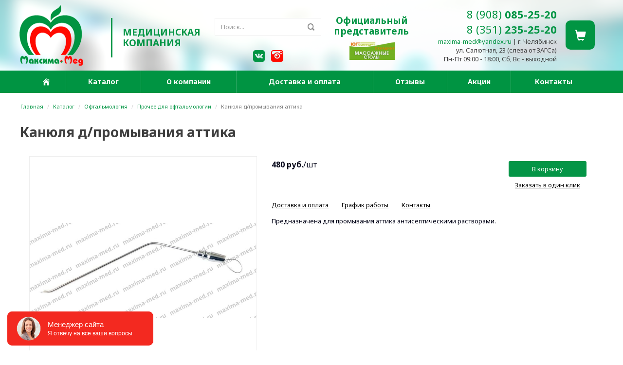

--- FILE ---
content_type: text/html; charset=UTF-8
request_url: https://maxima-med.ru/katalog/e_3426_kanyulya_d_promyvaniya_attika
body_size: 20578
content:
<!DOCTYPE html>
<html lang="ru-RU">
<head>
    <link href="/upload/favicon/favicon.ico" rel="icon" type="image/x-icon" />
    <link href="/upload/favicon/favicon.ico" rel="shortcut icon" type="image/x-icon" />
    <meta charset="UTF-8">
    <meta name="viewport" content="width=device-width">
    <meta name="cmsmagazine" content="79468b886bf88b23144291bf1d99aa1c" />
    <script type="text/javascript">
        window._basketPath = '/basket';
            </script>
    <meta name="csrf-param" content="_csrf">
    <meta name="csrf-token" content="eUNsR0pwZEYJdFsJFT5dckk1Kx8ePS8DDAENCCxGBikwNisOG0kSFA==">
    <title>Канюля д/промывания аттика купить в Челябинске по доступным ценам | «Максима-Мед»</title>
    <meta name="keywords" content="Канюля д/промывания аттика">
<meta name="description" content="Канюля д/промывания аттика купить в Челябинске по доступным ценам Вы можете в нашем интернет-магазине «Максима-Мед». Бесплатная доставка по Челябинску">
<link href="/assets/bf0748b8/css/bootstrap.css?v=1538561645" rel="stylesheet">
<link href="/js/lightbox2-master/dist/css/lightbox.css?v=1538459271" rel="stylesheet">
<link href="/css/dGlyph/dGlyph.css?v=1538459268" rel="stylesheet">
<link href="/css/slick.css?v=1538459268" rel="stylesheet">
<link href="/css/slick-theme.css?v=1538459268" rel="stylesheet">
<link href="/css/general.min.css?v=1538459268" rel="stylesheet">
<link href="/css/frontend.min.css?v=1538459268" rel="stylesheet">
<link href="/js/jquery-ui-1.11.4.custom/jquery-ui.structure.css?v=1538459268" rel="stylesheet">
<link href="/js/jquery-ui-1.11.4.custom/jquery-ui.theme.min.css?v=1538459268" rel="stylesheet">
<link href="/js/jQueryFormStyler/jquery.formstyler.css?v=1538459268" rel="stylesheet">
<link href="/js/datepicker/jquery.datetimepicker.css?v=1538459271" rel="stylesheet">
<link href="/js/unitegallery/css/unite-gallery.min.css?v=1538459268" rel="stylesheet">
<link href="/js/lightGallery/css/lightgallery.min.css?v=1538459268" rel="stylesheet">
<link href="/template_css/1.css" rel="stylesheet">
<link href="/css/bot.css?v=1538459268" rel="stylesheet">
<style>    .navbar.navbar-default,
    .navbar.navbar-default a {
        color: #777 !important;
        font-size: 13px !important;
        font-family: "Noto Sans", sans-serif !important;
        line-height: 1.42857143 !important;
        letter-spacing: 0 !important;
        font-style: normal !important;
        font-weight: normal !important;
        text-transform: none !important;
    }
</style>
<script src="/assets/9324750b/jquery.js?v=1538561645"></script>
<script src="/assets/33272582/yii.js?v=1538561645"></script>
<script src="/assets/33272582/yii.activeForm.js?v=1538561645"></script>
<script src="/assets/33272582/yii.validation.js?v=1538561645"></script>
<script src="/assets/bf0748b8/js/bootstrap.js?v=1538561645"></script>
<script src="/js/lightbox2-master/dist/js/lightbox.js?v=1538459271"></script>
<script src="//api-maps.yandex.ru/2.1/?lang=ru_RU"></script>
<script src="//maps.api.2gis.ru/2.0/loader.js?pkg=full"></script>
<script src="https://maps.googleapis.com/maps/api/js?key=&amp;amp;libraries=&amp;amp;language=ru"></script>
<script src="/js/jquery.ba-resize.js?v=1538459268"></script>
<script src="/js/jquery-ui-1.11.4.custom/jquery-ui.min.js?v=1538459268"></script>
<script src="/js/general.js?v=1538459271"></script>
<script src="/js/slick.min.js?v=1703839689"></script>
<script src="/js/jQueryFormStyler/jquery.formstyler.min.js?v=1538459268"></script>
<script src="/js/unitegallery/js/unitegallery.js?v=1538459268"></script>
<script src="/js/unitegallery/themes/tiles/ug-theme-tiles.js?v=1538459268"></script>
<script src="/js/unitegallery/themes/tilesgrid/ug-theme-tilesgrid.js?v=1538459268"></script>
<script src="/js/lightGallery/js/lightgallery.min.js?v=1538459268"></script>
<script src="/js/lightGallery/js/lg-video.min.js?v=1538459268"></script>
<script src="/js/frontend.js?v=1538459268"></script>
<script src="/js/datepicker/jquery.datetimepicker.js?v=1741255992"></script>
<script src="/js/api.js?v=1538459271"></script>    <style type="text/css">
        html, body {
            margin: 0;
            padding: 0;
        }
    </style>
    <meta name='yandex-verification' content='dc54beaa8e4f1126' /><meta name='google-site-verification' content='c9_eL-fzkZ15V9ItlORtRtGVv_xNUy_T97eYiXMKsSQ' /><meta name='wmail-verification' content='c9530b1f285a0c8295dfe12eb073ab59' />
<meta name="msvalidate.01" content="831B10F31FA01D6E1225CF20AAC9A4D7" />

    
</head>
<body class="clearfix">

    <!-- Yandex.Metrika counter-->
<script type="text/javascript">
    (function (d,w,c) {
        (w[c] = w[c] || []).push(function(){
            try {
                w.yaCounter = new Ya.Metrika({
                    id:41205064,
                    clickmap:true,
                    trackLinks:true,
                    accurateTrackBounce:true,
                    webvisor:true
                });
            } catch(e){}
        });

        var n = d.getElementsByTagName("script")[0],
        s = d.createElement("script"),
        f = function(){ n.parentNode.insertBefore(s, n);};
        s.type = "text/javascript";
        s.async = true;
        s.src = (d.location.protocol == "https:"?"https:":"http:") + "//mc.yandex.ru/metrika/watch.js";

        if (w.opera == "[object Opera]"){
            d.addEventListener("DOMContentLoaded",f,false);
        } else {
            f();
        }
    })(document, window, "yandex_metrika_callbacks");
</script>
<noscript>
    <div><img src="//mc.yandex.ru/watch/41205064" style="position:absolute; left:-9999px;" alt="" /></div>
</noscript>
<!--Yandex.Metrika counter-->    
    <div class="body">
        <div class="clearfix  " style="width: 100%; height: auto;min-width: 1200px;max-width: 100%;background-color: none;background-position: top;background-repeat: no-repeat;background-size: initial; margin: 0 auto; text-align: left;padding: 0px 0 0 0;"><div class="clearfix top_wrap " style="width: 100%; height: auto;min-width: initial;max-width: 100%;background-color: none;background-position: top;background-repeat: no-repeat;background-size: initial; margin: 0 auto; text-align: left;padding: 0 0 0 0;"><div class="clearfix  " style="width: 100%; height: auto;min-width: initial;max-width: 100%;background-color: none;background-position: center;background-repeat: no-repeat;background-size: initial; margin: 0 auto; text-align: left;"></div><div class="clearfix header_wrap " style="width: 1200px; height: auto;min-width: initial;max-width: 100%;background-color: none;background-position: center;background-repeat: no-repeat;background-size: initial; margin: 0 auto; text-align: left;padding: 0 0 0 0;"><div class="clearfix header display_table" style="width: 1200px; height: auto;min-width: initial;max-width: 100%;background-color: none;background-position: center;background-repeat: no-repeat;background-size: initial; margin: 0 auto; text-align: left;padding: 10px 0 10px 0;"><div class="display_row"><div class="clearfix  display_cell" style="width: 14%; height: auto;min-width: initial;max-width: 100%;background-color: none;background-position: center;background-repeat: no-repeat;background-size: initial; margin: 0 auto; text-align: left;padding: 0 0 0 0;"><div id="w1510" class="clearfix widgets w_Logo w_template_default">        <a href="/">
                        <img class="image" alt="logo" src="/upload/logo/logo.png"
                 style="max-width:100%;
                                     " />
                    </a>
    </div></div><div class="clearfix  display_cell" style="width: 19%; height: auto;min-width: initial;max-width: 100%;background-color: none;background-position: center;background-repeat: no-repeat;background-size: initial; margin: 0 auto; text-align: left;padding: 10px 0 0 0;"><div id="w1523" class="clearfix widgets w_TextBlock w_template_default"><div class="w_TextBlock-text"><div class="logo_text_box"><div class="dividing_line_logo">&nbsp;</div><div class="logo_text">Медицинская компания</div></div></div>
</div></div><div class="clearfix  display_cell" style="width: 18%; height: auto;min-width: initial;max-width: 100%;background-color: none;background-position: center;background-repeat: no-repeat;background-size: initial; margin: 0 auto; text-align: left;padding: 20px 0 0 0;"><div id="w1602" class="clearfix widgets w_Search w_template_default"><form method="get" action="/search" class="input-group" style="z-index: 0;">
    <input name="query" type="text" class="form-control" placeholder="Поиск..." value="">
    <span class="input-group-btn">
        <button class="btn btn-default" type="submit">
            <i class="dGlyph dGlyph-search"></i>
        </button>
    </span>
</form>
</div><div id="w1524" class="clearfix widgets w_TextBlock w_template_default"><div class="w_TextBlock-text"><div class="social_network_head"><a href="https://vk.com/maxima_med74" target="_blank"><img class="inline-block" src="/upload/site/social_network/vk_img.png" /></a> <a href="http://instagram.com/maxima_med74" target="_blank"><img class="inline-block" src="/upload/site/social_network/photo_img.png" /></a></div></div>
</div></div><div class="clearfix  display_cell" style="width: 17%; height: auto;min-width: initial;max-width: 100%;background-color: none;background-position: center;background-repeat: no-repeat;background-size: initial; margin: 0 auto; text-align: center;padding: 10px 0 0 0;"><div id="w1525" class="clearfix widgets w_TextBlock w_template_default"><div class="w_TextBlock-text"><div style="color: #039545; font-weight: bold; font-size: 19px; line-height: 1.2; margin-bottom: 10px;">Официальный представитель</div><div>&nbsp;<img src="/upload/site/logo_head01.jpg" style="max-width: 45%;" /></div></div>
</div></div><div class="clearfix  display_cell" style="width: 23%; height: auto;min-width: initial;max-width: 100%;background-color: none;background-position: center;background-repeat: no-repeat;background-size: initial; margin: 0 auto; text-align: right;padding: 0 0 0 0;"><div id="w1526" class="clearfix widgets w_TextBlock w_template_default"><div class="w_TextBlock-text"><div>
<div><span style="font-size:22px;"><a href="tel:89080852520">8 (908) <strong>085-25-20</strong></a></span></div>

<div><span style="font-size:22px;"><a href="tel:83512352520">8 (351) <strong>235-25-20</strong></a></span></div>
</div>

<div><span class="mail"><a href="mailto:maxima-med@yandex.ru">maxima-med@yandex.ru</a></span> | г. Челябинск</div>

<div>ул. Салютная, 23 (слева от ЗАГСа)</div>

<div>Пн-Пт 09:00 - 18:00, Сб, Вс - выходной</div>
</div>
</div></div><div class="clearfix  display_cell" style="width: 8%; height: auto;min-width: initial;max-width: 100%;background-color: none;background-position: center;background-repeat: no-repeat;background-size: initial; margin: 0 auto; text-align: right;padding: 0 18px 0 0;"><div id="w1511" class="clearfix widgets w_SmallBasket w_template_default">    <div class="btn">
        <span class="glyphicon glyphicon-shopping-cart"></span>
    </div>
</div></div></div></div></div><div class="clearfix top_content_wrap " style="width: 100%; height: auto;min-width: initial;max-width: 100%;background-color: #ffffff;background-position: center;background-repeat: no-repeat;background-size: initial; margin: 0 auto; text-align: left;padding: 0 0 0 0;"><div class="clearfix bg_top_menu " style="width: 100%; height: auto;min-width: initial;max-width: 100%;background-color: none;background-position: center;background-repeat: no-repeat;background-size: initial; margin: 0 auto; text-align: left;padding: 0 0 0 0;"><div class="clearfix wide-container " style="width: 1200px; height: auto;min-width: initial;max-width: 100%;background-color: none;background-position: center;background-repeat: no-repeat;background-size: initial; margin: 0 auto; text-align: left;padding: 0 15px 0 15px;"><div id="w1506" class="clearfix widgets w_Menu w_template_default"><div style="overflow:hidden;">
        <div id="menu_1506"
         class="menu-horizontal dropdown-vertical direction-right">
                    <div class="menu-item ">
                                    <a href="/"><i class="dGlyph dGlyph-home"></i></a>
                            </div>
                    <div class="menu-item active">
                                    <a href="/katalog"
                       >Каталог</a>
                                    <div class="menu-dropdown">
                                                    <div class="menu-item ">
                                <a href="/katalog/400_massazhnye_stoly_i_aksessuary"
                                   >
                                                                            <span class="arrow arrow-right"><svg xmlns="http://www.w3.org/2000/svg" xml:space="preserve" height="13px" version="1.1" viewBox="0 0 69 124" xmlns:xlink="http://www.w3.org/1999/xlink"
     style="shape-rendering:geometricPrecision; text-rendering:geometricPrecision; image-rendering:optimizeQuality; fill-rule:evenodd; clip-rule:evenodd">
    <path class="arrow-fil" d="M3 113l54 -54c2,-2 6,-2 8,0l0 0c2,2 2,6 0,8l-54 54c-2,2 -6,2 -8,0l0 0c-2,-2 -2,-6 0,-8z"/>
    <path class="arrow-fil" d="M12 3l54 54c2,2 2,6 0,8l0 0c-2,2 -6,2 -8,0l-54 -54c-2,-2 -2,-6 0,-8l0 0c2,-2 6,-2 8,0z"/>
</svg></span>
                                        <span class="arrow arrow-left"><svg xmlns="http://www.w3.org/2000/svg" xml:space="preserve" height="13px" version="1.1" xmlns:xlink="http://www.w3.org/1999/xlink" viewBox="0 0 69 124"
     style="shape-rendering:geometricPrecision; text-rendering:geometricPrecision; image-rendering:optimizeQuality; fill-rule:evenodd; clip-rule:evenodd">
    <path class="arrow-fil" d="M66 113l-54 -54c-2,-2 -6,-2 -8,0l0 0c-2,2 -2,6 0,8l54 54c2,2 6,2 8,0l0 0c2,-2 2,-6 0,-8z"/>
    <path class="arrow-fil" d="M57 3l-54 54c-2,2 -2,6 0,8l0 0c2,2 6,2 8,0l54 -54c2,-2 2,-6 0,-8l0 0c-2,-2 -6,-2 -8,0z"/>
</svg></span>
                                                                        Массажные столы и аксессуары                                </a>
                                                                        <div class="menu-dropdown">
                                                                                            <div class="menu-item ">
                                                    <a href="/katalog/401_massazhnye_stoly">
                                                        Массажные столы                                                    </a>
                                                </div>
                                                                                            <div class="menu-item ">
                                                    <a href="/katalog/403_stulya_mastera">
                                                        Стулья мастера                                                    </a>
                                                </div>
                                                                                            <div class="menu-item ">
                                                    <a href="/katalog/409_mebel_dlya_tatu_salonov">
                                                        Тележки                                                    </a>
                                                </div>
                                                                                            <div class="menu-item ">
                                                    <a href="/katalog/408_lampy_lupy">
                                                        Лампы-лупы                                                    </a>
                                                </div>
                                                                                            <div class="menu-item ">
                                                    <a href="/katalog/402_aksessuary">
                                                        Аксессуары                                                    </a>
                                                </div>
                                                                                    </div>
                                                                </div>
                                                    <div class="menu-item ">
                                <a href="/katalog/166_rashodnye_materialy"
                                   >
                                                                            <span class="arrow arrow-right"><svg xmlns="http://www.w3.org/2000/svg" xml:space="preserve" height="13px" version="1.1" viewBox="0 0 69 124" xmlns:xlink="http://www.w3.org/1999/xlink"
     style="shape-rendering:geometricPrecision; text-rendering:geometricPrecision; image-rendering:optimizeQuality; fill-rule:evenodd; clip-rule:evenodd">
    <path class="arrow-fil" d="M3 113l54 -54c2,-2 6,-2 8,0l0 0c2,2 2,6 0,8l-54 54c-2,2 -6,2 -8,0l0 0c-2,-2 -2,-6 0,-8z"/>
    <path class="arrow-fil" d="M12 3l54 54c2,2 2,6 0,8l0 0c-2,2 -6,2 -8,0l-54 -54c-2,-2 -2,-6 0,-8l0 0c2,-2 6,-2 8,0z"/>
</svg></span>
                                        <span class="arrow arrow-left"><svg xmlns="http://www.w3.org/2000/svg" xml:space="preserve" height="13px" version="1.1" xmlns:xlink="http://www.w3.org/1999/xlink" viewBox="0 0 69 124"
     style="shape-rendering:geometricPrecision; text-rendering:geometricPrecision; image-rendering:optimizeQuality; fill-rule:evenodd; clip-rule:evenodd">
    <path class="arrow-fil" d="M66 113l-54 -54c-2,-2 -6,-2 -8,0l0 0c-2,2 -2,6 0,8l54 54c2,2 6,2 8,0l0 0c2,-2 2,-6 0,-8z"/>
    <path class="arrow-fil" d="M57 3l-54 54c-2,2 -2,6 0,8l0 0c2,2 6,2 8,0l54 -54c2,-2 2,-6 0,-8l0 0c-2,-2 -6,-2 -8,0z"/>
</svg></span>
                                                                        Расходные материалы                                </a>
                                                                        <div class="menu-dropdown">
                                                                                            <div class="menu-item ">
                                                    <a href="/katalog/397_igly">
                                                        Иглы                                                    </a>
                                                </div>
                                                                                            <div class="menu-item ">
                                                    <a href="/katalog/398_katetery">
                                                        Катетеры                                                    </a>
                                                </div>
                                                                                            <div class="menu-item ">
                                                    <a href="/katalog/399_prochie_rashodnye_materialy">
                                                        Прочие расходные материалы                                                    </a>
                                                </div>
                                                                                            <div class="menu-item ">
                                                    <a href="/katalog/171_shpricy_3komp_s_uvel_shkaloj">
                                                        Шприцы                                                    </a>
                                                </div>
                                                                                            <div class="menu-item ">
                                                    <a href="/katalog/174_sistemy_dlya_infuzionnyh_vlivanij">
                                                        Системы для инфузионных вливаний                                                    </a>
                                                </div>
                                                                                            <div class="menu-item ">
                                                    <a href="/katalog/176_perevyazochnye_materialy">
                                                        Перевязочные материалы                                                    </a>
                                                </div>
                                                                                            <div class="menu-item ">
                                                    <a href="/katalog/184_prostyni_salfetki_polotenca">
                                                        Простыни, салфетки, полотенца                                                    </a>
                                                </div>
                                                                                    </div>
                                                                </div>
                                                    <div class="menu-item ">
                                <a href="/katalog/165_sterilizaciya_dezinfekciya_utilizaciya"
                                   >
                                                                            <span class="arrow arrow-right"><svg xmlns="http://www.w3.org/2000/svg" xml:space="preserve" height="13px" version="1.1" viewBox="0 0 69 124" xmlns:xlink="http://www.w3.org/1999/xlink"
     style="shape-rendering:geometricPrecision; text-rendering:geometricPrecision; image-rendering:optimizeQuality; fill-rule:evenodd; clip-rule:evenodd">
    <path class="arrow-fil" d="M3 113l54 -54c2,-2 6,-2 8,0l0 0c2,2 2,6 0,8l-54 54c-2,2 -6,2 -8,0l0 0c-2,-2 -2,-6 0,-8z"/>
    <path class="arrow-fil" d="M12 3l54 54c2,2 2,6 0,8l0 0c-2,2 -6,2 -8,0l-54 -54c-2,-2 -2,-6 0,-8l0 0c2,-2 6,-2 8,0z"/>
</svg></span>
                                        <span class="arrow arrow-left"><svg xmlns="http://www.w3.org/2000/svg" xml:space="preserve" height="13px" version="1.1" xmlns:xlink="http://www.w3.org/1999/xlink" viewBox="0 0 69 124"
     style="shape-rendering:geometricPrecision; text-rendering:geometricPrecision; image-rendering:optimizeQuality; fill-rule:evenodd; clip-rule:evenodd">
    <path class="arrow-fil" d="M66 113l-54 -54c-2,-2 -6,-2 -8,0l0 0c-2,2 -2,6 0,8l54 54c2,2 6,2 8,0l0 0c2,-2 2,-6 0,-8z"/>
    <path class="arrow-fil" d="M57 3l-54 54c-2,2 -2,6 0,8l0 0c2,2 6,2 8,0l54 -54c2,-2 2,-6 0,-8l0 0c-2,-2 -6,-2 -8,0z"/>
</svg></span>
                                                                        Стерилизация, дезинфекция, утилизация                                </a>
                                                                        <div class="menu-dropdown">
                                                                                            <div class="menu-item ">
                                                    <a href="/katalog/211_antiseptiki">
                                                        Антисептики                                                    </a>
                                                </div>
                                                                                            <div class="menu-item ">
                                                    <a href="/katalog/214_zhidkoe_mylo">
                                                        Жидкое мыло                                                    </a>
                                                </div>
                                                                                            <div class="menu-item ">
                                                    <a href="/katalog/209_dezinficiruyushie_sredstva">
                                                        Дезинфицирующие средства                                                    </a>
                                                </div>
                                                                                            <div class="menu-item ">
                                                    <a href="/katalog/210_hlornye_tabletki_poroshki">
                                                        Хлорные таблетки, порошки                                                    </a>
                                                </div>
                                                                                            <div class="menu-item ">
                                                    <a href="/katalog/217_bytovaya_himiya">
                                                        Бытовая химия                                                    </a>
                                                </div>
                                                                                            <div class="menu-item ">
                                                    <a href="/katalog/226_dokumentaciya">
                                                        Документация                                                    </a>
                                                </div>
                                                                                            <div class="menu-item ">
                                                    <a href="/katalog/225_indikatory_sterilizacii">
                                                        Индикаторы стерилизации                                                    </a>
                                                </div>
                                                                                            <div class="menu-item ">
                                                    <a href="/katalog/219_emkosti_dlya_dezinfekcii">
                                                        Емкости для дезинфекции                                                    </a>
                                                </div>
                                                                                            <div class="menu-item ">
                                                    <a href="/katalog/204_oborudovanie">
                                                        Оборудование                                                    </a>
                                                </div>
                                                                                            <div class="menu-item ">
                                                    <a href="/katalog/224_pakety_i_rulony_dlya_sterilizacii">
                                                        Пакеты и рулоны для стерилизации                                                    </a>
                                                </div>
                                                                                            <div class="menu-item ">
                                                    <a href="/katalog/227_utilizaciya_medicinskih_othodov">
                                                        Утилизация медицинских отходов                                                    </a>
                                                </div>
                                                                                    </div>
                                                                </div>
                                                    <div class="menu-item ">
                                <a href="/katalog/246_akusherstvo_i_ginekologiya"
                                   >
                                                                            <span class="arrow arrow-right"><svg xmlns="http://www.w3.org/2000/svg" xml:space="preserve" height="13px" version="1.1" viewBox="0 0 69 124" xmlns:xlink="http://www.w3.org/1999/xlink"
     style="shape-rendering:geometricPrecision; text-rendering:geometricPrecision; image-rendering:optimizeQuality; fill-rule:evenodd; clip-rule:evenodd">
    <path class="arrow-fil" d="M3 113l54 -54c2,-2 6,-2 8,0l0 0c2,2 2,6 0,8l-54 54c-2,2 -6,2 -8,0l0 0c-2,-2 -2,-6 0,-8z"/>
    <path class="arrow-fil" d="M12 3l54 54c2,2 2,6 0,8l0 0c-2,2 -6,2 -8,0l-54 -54c-2,-2 -2,-6 0,-8l0 0c2,-2 6,-2 8,0z"/>
</svg></span>
                                        <span class="arrow arrow-left"><svg xmlns="http://www.w3.org/2000/svg" xml:space="preserve" height="13px" version="1.1" xmlns:xlink="http://www.w3.org/1999/xlink" viewBox="0 0 69 124"
     style="shape-rendering:geometricPrecision; text-rendering:geometricPrecision; image-rendering:optimizeQuality; fill-rule:evenodd; clip-rule:evenodd">
    <path class="arrow-fil" d="M66 113l-54 -54c-2,-2 -6,-2 -8,0l0 0c-2,2 -2,6 0,8l54 54c2,2 6,2 8,0l0 0c2,-2 2,-6 0,-8z"/>
    <path class="arrow-fil" d="M57 3l-54 54c-2,2 -2,6 0,8l0 0c2,2 6,2 8,0l54 -54c2,-2 2,-6 0,-8l0 0c-2,-2 -6,-2 -8,0z"/>
</svg></span>
                                                                        Акушерство и гинекология                                </a>
                                                                        <div class="menu-dropdown">
                                                                                            <div class="menu-item ">
                                                    <a href="/katalog/256_ginekologicheskoe_oborudovanie">
                                                        Гинекологическое оборудование                                                    </a>
                                                </div>
                                                                                            <div class="menu-item ">
                                                    <a href="/katalog/259_prochie_materialy_i_instrumenty">
                                                        Прочие материалы и инструменты                                                    </a>
                                                </div>
                                                                                            <div class="menu-item ">
                                                    <a href="/katalog/247_rashodnye_materialy_dlya_ginekologii">
                                                        Расходные материалы для гинекологии                                                    </a>
                                                </div>
                                                                                            <div class="menu-item ">
                                                    <a href="/katalog/252_ginekologicheskij_instrument">
                                                        Гинекологический инструмент                                                    </a>
                                                </div>
                                                                                            <div class="menu-item ">
                                                    <a href="/katalog/253_kresla_ginekologicheskie">
                                                        Кресла гинекологические                                                    </a>
                                                </div>
                                                                                            <div class="menu-item ">
                                                    <a href="/katalog/254_krovati_dlya_rodovspomozheniya">
                                                        Кровати для родовспоможения                                                    </a>
                                                </div>
                                                                                            <div class="menu-item ">
                                                    <a href="/katalog/255_stoly_pelenalnye">
                                                        Столы пеленальные                                                    </a>
                                                </div>
                                                                                    </div>
                                                                </div>
                                                    <div class="menu-item ">
                                <a href="/katalog/189_odezhda_medicinskaya"
                                   >
                                                                            <span class="arrow arrow-right"><svg xmlns="http://www.w3.org/2000/svg" xml:space="preserve" height="13px" version="1.1" viewBox="0 0 69 124" xmlns:xlink="http://www.w3.org/1999/xlink"
     style="shape-rendering:geometricPrecision; text-rendering:geometricPrecision; image-rendering:optimizeQuality; fill-rule:evenodd; clip-rule:evenodd">
    <path class="arrow-fil" d="M3 113l54 -54c2,-2 6,-2 8,0l0 0c2,2 2,6 0,8l-54 54c-2,2 -6,2 -8,0l0 0c-2,-2 -2,-6 0,-8z"/>
    <path class="arrow-fil" d="M12 3l54 54c2,2 2,6 0,8l0 0c-2,2 -6,2 -8,0l-54 -54c-2,-2 -2,-6 0,-8l0 0c2,-2 6,-2 8,0z"/>
</svg></span>
                                        <span class="arrow arrow-left"><svg xmlns="http://www.w3.org/2000/svg" xml:space="preserve" height="13px" version="1.1" xmlns:xlink="http://www.w3.org/1999/xlink" viewBox="0 0 69 124"
     style="shape-rendering:geometricPrecision; text-rendering:geometricPrecision; image-rendering:optimizeQuality; fill-rule:evenodd; clip-rule:evenodd">
    <path class="arrow-fil" d="M66 113l-54 -54c-2,-2 -6,-2 -8,0l0 0c-2,2 -2,6 0,8l54 54c2,2 6,2 8,0l0 0c2,-2 2,-6 0,-8z"/>
    <path class="arrow-fil" d="M57 3l-54 54c-2,2 -2,6 0,8l0 0c2,2 6,2 8,0l54 -54c2,-2 2,-6 0,-8l0 0c-2,-2 -6,-2 -8,0z"/>
</svg></span>
                                                                        Одежда медицинская                                </a>
                                                                        <div class="menu-dropdown">
                                                                                            <div class="menu-item ">
                                                    <a href="/katalog/190_odezhda_odnorazovaya">
                                                        Одежда одноразовая                                                    </a>
                                                </div>
                                                                                            <div class="menu-item ">
                                                    <a href="/katalog/191_perchatki_medicinskie">
                                                        Перчатки медицинские                                                    </a>
                                                </div>
                                                                                            <div class="menu-item ">
                                                    <a href="/katalog/192_odezhda_mnogorazovaya">
                                                        Одежда многоразовая                                                    </a>
                                                </div>
                                                                                    </div>
                                                                </div>
                                                    <div class="menu-item ">
                                <a href="/katalog/395_tovary_dlya_doma"
                                   >
                                                                            <span class="arrow arrow-right"><svg xmlns="http://www.w3.org/2000/svg" xml:space="preserve" height="13px" version="1.1" viewBox="0 0 69 124" xmlns:xlink="http://www.w3.org/1999/xlink"
     style="shape-rendering:geometricPrecision; text-rendering:geometricPrecision; image-rendering:optimizeQuality; fill-rule:evenodd; clip-rule:evenodd">
    <path class="arrow-fil" d="M3 113l54 -54c2,-2 6,-2 8,0l0 0c2,2 2,6 0,8l-54 54c-2,2 -6,2 -8,0l0 0c-2,-2 -2,-6 0,-8z"/>
    <path class="arrow-fil" d="M12 3l54 54c2,2 2,6 0,8l0 0c-2,2 -6,2 -8,0l-54 -54c-2,-2 -2,-6 0,-8l0 0c2,-2 6,-2 8,0z"/>
</svg></span>
                                        <span class="arrow arrow-left"><svg xmlns="http://www.w3.org/2000/svg" xml:space="preserve" height="13px" version="1.1" xmlns:xlink="http://www.w3.org/1999/xlink" viewBox="0 0 69 124"
     style="shape-rendering:geometricPrecision; text-rendering:geometricPrecision; image-rendering:optimizeQuality; fill-rule:evenodd; clip-rule:evenodd">
    <path class="arrow-fil" d="M66 113l-54 -54c-2,-2 -6,-2 -8,0l0 0c-2,2 -2,6 0,8l54 54c2,2 6,2 8,0l0 0c2,-2 2,-6 0,-8z"/>
    <path class="arrow-fil" d="M57 3l-54 54c-2,2 -2,6 0,8l0 0c2,2 6,2 8,0l54 -54c2,-2 2,-6 0,-8l0 0c-2,-2 -6,-2 -8,0z"/>
</svg></span>
                                                                        Товары для дома                                </a>
                                                                        <div class="menu-dropdown">
                                                                                            <div class="menu-item ">
                                                    <a href="/katalog/321_grelki">
                                                        Грелки                                                    </a>
                                                </div>
                                                                                            <div class="menu-item ">
                                                    <a href="/katalog/414_podushki_anatomicheskie">
                                                        Подушки анатомические                                                    </a>
                                                </div>
                                                                                            <div class="menu-item ">
                                                    <a href="/katalog/433_termosy_zavarochnye_chajniki">
                                                        Термосы, заварочные чайники                                                    </a>
                                                </div>
                                                                                    </div>
                                                                </div>
                                                    <div class="menu-item ">
                                <a href="/katalog/304_hirurgiya"
                                   >
                                                                            <span class="arrow arrow-right"><svg xmlns="http://www.w3.org/2000/svg" xml:space="preserve" height="13px" version="1.1" viewBox="0 0 69 124" xmlns:xlink="http://www.w3.org/1999/xlink"
     style="shape-rendering:geometricPrecision; text-rendering:geometricPrecision; image-rendering:optimizeQuality; fill-rule:evenodd; clip-rule:evenodd">
    <path class="arrow-fil" d="M3 113l54 -54c2,-2 6,-2 8,0l0 0c2,2 2,6 0,8l-54 54c-2,2 -6,2 -8,0l0 0c-2,-2 -2,-6 0,-8z"/>
    <path class="arrow-fil" d="M12 3l54 54c2,2 2,6 0,8l0 0c-2,2 -6,2 -8,0l-54 -54c-2,-2 -2,-6 0,-8l0 0c2,-2 6,-2 8,0z"/>
</svg></span>
                                        <span class="arrow arrow-left"><svg xmlns="http://www.w3.org/2000/svg" xml:space="preserve" height="13px" version="1.1" xmlns:xlink="http://www.w3.org/1999/xlink" viewBox="0 0 69 124"
     style="shape-rendering:geometricPrecision; text-rendering:geometricPrecision; image-rendering:optimizeQuality; fill-rule:evenodd; clip-rule:evenodd">
    <path class="arrow-fil" d="M66 113l-54 -54c-2,-2 -6,-2 -8,0l0 0c-2,2 -2,6 0,8l54 54c2,2 6,2 8,0l0 0c2,-2 2,-6 0,-8z"/>
    <path class="arrow-fil" d="M57 3l-54 54c-2,2 -2,6 0,8l0 0c2,2 6,2 8,0l54 -54c2,-2 2,-6 0,-8l0 0c-2,-2 -6,-2 -8,0z"/>
</svg></span>
                                                                        Хирургия                                </a>
                                                                        <div class="menu-dropdown">
                                                                                            <div class="menu-item ">
                                                    <a href="/katalog/305_otsasyvateli_hirurgicheskie">
                                                        Отсасыватели хирургические                                                    </a>
                                                </div>
                                                                                            <div class="menu-item ">
                                                    <a href="/katalog/307_shovnyj_material_setki">
                                                        Шовный материал, сетки                                                    </a>
                                                </div>
                                                                                            <div class="menu-item ">
                                                    <a href="/katalog/308_hirurgicheskij_instrument">
                                                        Хирургический инструмент                                                    </a>
                                                </div>
                                                                                            <div class="menu-item ">
                                                    <a href="/katalog/312_svetilniki_medicinskie">
                                                        Светильники медицинские                                                    </a>
                                                </div>
                                                                                            <div class="menu-item ">
                                                    <a href="/katalog/313_prochee_dlya_hirurgii">
                                                        Прочее для хирургии                                                    </a>
                                                </div>
                                                                                    </div>
                                                                </div>
                                                    <div class="menu-item ">
                                <a href="/katalog/292_reanimaciya"
                                   >
                                                                            <span class="arrow arrow-right"><svg xmlns="http://www.w3.org/2000/svg" xml:space="preserve" height="13px" version="1.1" viewBox="0 0 69 124" xmlns:xlink="http://www.w3.org/1999/xlink"
     style="shape-rendering:geometricPrecision; text-rendering:geometricPrecision; image-rendering:optimizeQuality; fill-rule:evenodd; clip-rule:evenodd">
    <path class="arrow-fil" d="M3 113l54 -54c2,-2 6,-2 8,0l0 0c2,2 2,6 0,8l-54 54c-2,2 -6,2 -8,0l0 0c-2,-2 -2,-6 0,-8z"/>
    <path class="arrow-fil" d="M12 3l54 54c2,2 2,6 0,8l0 0c-2,2 -6,2 -8,0l-54 -54c-2,-2 -2,-6 0,-8l0 0c2,-2 6,-2 8,0z"/>
</svg></span>
                                        <span class="arrow arrow-left"><svg xmlns="http://www.w3.org/2000/svg" xml:space="preserve" height="13px" version="1.1" xmlns:xlink="http://www.w3.org/1999/xlink" viewBox="0 0 69 124"
     style="shape-rendering:geometricPrecision; text-rendering:geometricPrecision; image-rendering:optimizeQuality; fill-rule:evenodd; clip-rule:evenodd">
    <path class="arrow-fil" d="M66 113l-54 -54c-2,-2 -6,-2 -8,0l0 0c-2,2 -2,6 0,8l54 54c2,2 6,2 8,0l0 0c2,-2 2,-6 0,-8z"/>
    <path class="arrow-fil" d="M57 3l-54 54c-2,2 -2,6 0,8l0 0c2,2 6,2 8,0l54 -54c2,-2 2,-6 0,-8l0 0c-2,-2 -6,-2 -8,0z"/>
</svg></span>
                                                                        Реанимация                                </a>
                                                                        <div class="menu-dropdown">
                                                                                            <div class="menu-item ">
                                                    <a href="/katalog/293_apparaty_ivl">
                                                        Аппараты ИВЛ                                                    </a>
                                                </div>
                                                                                            <div class="menu-item ">
                                                    <a href="/katalog/294_maska_kislorodnaya">
                                                        Маска кислородная                                                    </a>
                                                </div>
                                                                                            <div class="menu-item ">
                                                    <a href="/katalog/295_kislorodnaya_podushka">
                                                        Кислородная подушка                                                    </a>
                                                </div>
                                                                                            <div class="menu-item ">
                                                    <a href="/katalog/296_zond_aspiracionnyj">
                                                        Зонд аспирационный                                                    </a>
                                                </div>
                                                                                            <div class="menu-item ">
                                                    <a href="/katalog/297_shiny_dlya_immobilizacii">
                                                        Шины для иммобилизации                                                    </a>
                                                </div>
                                                                                            <div class="menu-item ">
                                                    <a href="/katalog/298_pokryvalo_spasatelnoe">
                                                        Покрывало спасательное                                                    </a>
                                                </div>
                                                                                            <div class="menu-item ">
                                                    <a href="/katalog/299_nosilki_medicinskie">
                                                        Носилки медицинские                                                    </a>
                                                </div>
                                                                                            <div class="menu-item ">
                                                    <a href="/katalog/300_aptechki">
                                                        Аптечки                                                    </a>
                                                </div>
                                                                                            <div class="menu-item ">
                                                    <a href="/katalog/302_defibrillyatory">
                                                        Дефибрилляторы                                                    </a>
                                                </div>
                                                                                            <div class="menu-item ">
                                                    <a href="/katalog/303_prochee_dlya_reanimacii">
                                                        Прочее для реанимации                                                    </a>
                                                </div>
                                                                                            <div class="menu-item ">
                                                    <a href="/katalog/306_kislorodnye_koncentratory">
                                                        Кислородные концентраторы                                                    </a>
                                                </div>
                                                                                            <div class="menu-item ">
                                                    <a href="/katalog/416_apparat_golosoobrazuyushij">
                                                        Аппарат голосообразующий                                                    </a>
                                                </div>
                                                                                            <div class="menu-item ">
                                                    <a href="/katalog/421_kislorodnye_ballonchiki">
                                                        Кислородные баллончики                                                    </a>
                                                </div>
                                                                                    </div>
                                                                </div>
                                                    <div class="menu-item ">
                                <a href="/katalog/260_diagnostika"
                                   >
                                                                            <span class="arrow arrow-right"><svg xmlns="http://www.w3.org/2000/svg" xml:space="preserve" height="13px" version="1.1" viewBox="0 0 69 124" xmlns:xlink="http://www.w3.org/1999/xlink"
     style="shape-rendering:geometricPrecision; text-rendering:geometricPrecision; image-rendering:optimizeQuality; fill-rule:evenodd; clip-rule:evenodd">
    <path class="arrow-fil" d="M3 113l54 -54c2,-2 6,-2 8,0l0 0c2,2 2,6 0,8l-54 54c-2,2 -6,2 -8,0l0 0c-2,-2 -2,-6 0,-8z"/>
    <path class="arrow-fil" d="M12 3l54 54c2,2 2,6 0,8l0 0c-2,2 -6,2 -8,0l-54 -54c-2,-2 -2,-6 0,-8l0 0c2,-2 6,-2 8,0z"/>
</svg></span>
                                        <span class="arrow arrow-left"><svg xmlns="http://www.w3.org/2000/svg" xml:space="preserve" height="13px" version="1.1" xmlns:xlink="http://www.w3.org/1999/xlink" viewBox="0 0 69 124"
     style="shape-rendering:geometricPrecision; text-rendering:geometricPrecision; image-rendering:optimizeQuality; fill-rule:evenodd; clip-rule:evenodd">
    <path class="arrow-fil" d="M66 113l-54 -54c-2,-2 -6,-2 -8,0l0 0c-2,2 -2,6 0,8l54 54c2,2 6,2 8,0l0 0c2,-2 2,-6 0,-8z"/>
    <path class="arrow-fil" d="M57 3l-54 54c-2,2 -2,6 0,8l0 0c2,2 6,2 8,0l54 -54c2,-2 2,-6 0,-8l0 0c-2,-2 -6,-2 -8,0z"/>
</svg></span>
                                                                        Диагностика                                </a>
                                                                        <div class="menu-dropdown">
                                                                                            <div class="menu-item ">
                                                    <a href="/katalog/261_alkometry_areometry">
                                                        Алкометры, ареометры                                                    </a>
                                                </div>
                                                                                            <div class="menu-item ">
                                                    <a href="/katalog/263_test_sistemy">
                                                        Тест-системы                                                    </a>
                                                </div>
                                                                                            <div class="menu-item ">
                                                    <a href="/katalog/264_plantografy">
                                                        Плантографы                                                    </a>
                                                </div>
                                                                                            <div class="menu-item ">
                                                    <a href="/katalog/265_tonometry">
                                                        Тонометры                                                    </a>
                                                </div>
                                                                                            <div class="menu-item ">
                                                    <a href="/katalog/266_stetoskopy">
                                                        Стетоскопы                                                    </a>
                                                </div>
                                                                                            <div class="menu-item ">
                                                    <a href="/katalog/267_vesy_medicinskie">
                                                        Весы медицинские                                                    </a>
                                                </div>
                                                                                            <div class="menu-item ">
                                                    <a href="/katalog/268_rostomery">
                                                        Ростомеры                                                    </a>
                                                </div>
                                                                                            <div class="menu-item ">
                                                    <a href="/katalog/269_kamerton_medicinskij">
                                                        Камертон медицинский                                                    </a>
                                                </div>
                                                                                            <div class="menu-item ">
                                                    <a href="/katalog/272_fonariki_diagnosticheskie">
                                                        Фонарики диагностические                                                    </a>
                                                </div>
                                                                                            <div class="menu-item ">
                                                    <a href="/katalog/278_dermatoskopy_lampy_vuda">
                                                        Дерматоскопы, лампы Вуда                                                    </a>
                                                </div>
                                                                                            <div class="menu-item ">
                                                    <a href="/katalog/279_spirometry">
                                                        Спирометры                                                    </a>
                                                </div>
                                                                                            <div class="menu-item ">
                                                    <a href="/katalog/280_elektrokardiografy">
                                                        Электрокардиографы                                                    </a>
                                                </div>
                                                                                            <div class="menu-item ">
                                                    <a href="/katalog/281_laringoskopy">
                                                        Ларингоскопы                                                    </a>
                                                </div>
                                                                                            <div class="menu-item ">
                                                    <a href="/katalog/282_termometry">
                                                        Термометры                                                    </a>
                                                </div>
                                                                                            <div class="menu-item ">
                                                    <a href="/katalog/283_gigrometry_psihrometry">
                                                        Гигрометры (психрометры)                                                    </a>
                                                </div>
                                                                                            <div class="menu-item ">
                                                    <a href="/katalog/284_chasy_pesochnye">
                                                        Часы песочные                                                    </a>
                                                </div>
                                                                                            <div class="menu-item ">
                                                    <a href="/katalog/285_pulsoksimetry">
                                                        Пульсоксиметры                                                    </a>
                                                </div>
                                                                                            <div class="menu-item ">
                                                    <a href="/katalog/286_dinamometry">
                                                        Динамометры                                                    </a>
                                                </div>
                                                                                            <div class="menu-item ">
                                                    <a href="/katalog/287_sekundomery">
                                                        Секундомеры                                                    </a>
                                                </div>
                                                                                            <div class="menu-item ">
                                                    <a href="/katalog/288_bumaga_i_lenta_dlya_ekg">
                                                        Бумага и лента для ЭКГ                                                    </a>
                                                </div>
                                                                                            <div class="menu-item ">
                                                    <a href="/katalog/289_elektrody">
                                                        Электроды                                                    </a>
                                                </div>
                                                                                            <div class="menu-item ">
                                                    <a href="/katalog/290_geli_dlya_uzi_ekg">
                                                        Гели для УЗИ, ЭКГ                                                    </a>
                                                </div>
                                                                                            <div class="menu-item ">
                                                    <a href="/katalog/291_prochee_dlya_diagnostiki">
                                                        Прочее для диагностики                                                    </a>
                                                </div>
                                                                                    </div>
                                                                </div>
                                                    <div class="menu-item ">
                                <a href="/katalog/314_ortopediya_reabilitaciya"
                                   >
                                                                            <span class="arrow arrow-right"><svg xmlns="http://www.w3.org/2000/svg" xml:space="preserve" height="13px" version="1.1" viewBox="0 0 69 124" xmlns:xlink="http://www.w3.org/1999/xlink"
     style="shape-rendering:geometricPrecision; text-rendering:geometricPrecision; image-rendering:optimizeQuality; fill-rule:evenodd; clip-rule:evenodd">
    <path class="arrow-fil" d="M3 113l54 -54c2,-2 6,-2 8,0l0 0c2,2 2,6 0,8l-54 54c-2,2 -6,2 -8,0l0 0c-2,-2 -2,-6 0,-8z"/>
    <path class="arrow-fil" d="M12 3l54 54c2,2 2,6 0,8l0 0c-2,2 -6,2 -8,0l-54 -54c-2,-2 -2,-6 0,-8l0 0c2,-2 6,-2 8,0z"/>
</svg></span>
                                        <span class="arrow arrow-left"><svg xmlns="http://www.w3.org/2000/svg" xml:space="preserve" height="13px" version="1.1" xmlns:xlink="http://www.w3.org/1999/xlink" viewBox="0 0 69 124"
     style="shape-rendering:geometricPrecision; text-rendering:geometricPrecision; image-rendering:optimizeQuality; fill-rule:evenodd; clip-rule:evenodd">
    <path class="arrow-fil" d="M66 113l-54 -54c-2,-2 -6,-2 -8,0l0 0c-2,2 -2,6 0,8l54 54c2,2 6,2 8,0l0 0c2,-2 2,-6 0,-8z"/>
    <path class="arrow-fil" d="M57 3l-54 54c-2,2 -2,6 0,8l0 0c2,2 6,2 8,0l54 -54c2,-2 2,-6 0,-8l0 0c-2,-2 -6,-2 -8,0z"/>
</svg></span>
                                                                        Ортопедия Реабилитация                                </a>
                                                                        <div class="menu-dropdown">
                                                                                            <div class="menu-item ">
                                                    <a href="/katalog/315_kostyli">
                                                        Костыли                                                    </a>
                                                </div>
                                                                                            <div class="menu-item ">
                                                    <a href="/katalog/316_trosti">
                                                        Трости                                                    </a>
                                                </div>
                                                                                            <div class="menu-item ">
                                                    <a href="/katalog/317_hodunki">
                                                        Ходунки                                                    </a>
                                                </div>
                                                                                            <div class="menu-item ">
                                                    <a href="/katalog/318_kolyaski_invalidnye">
                                                        Коляски инвалидные                                                    </a>
                                                </div>
                                                                                            <div class="menu-item ">
                                                    <a href="/katalog/319_matrasy_protivoprolezhnevye">
                                                        Матрасы противопролежневые                                                    </a>
                                                </div>
                                                                                            <div class="menu-item ">
                                                    <a href="/katalog/320_bandazhi">
                                                        Бандажи                                                    </a>
                                                </div>
                                                                                            <div class="menu-item ">
                                                    <a href="/katalog/322_prisposobleniya_po_uhodu">
                                                        Приспособления по уходу                                                    </a>
                                                </div>
                                                                                            <div class="menu-item ">
                                                    <a href="/katalog/418_stelki_ortopedicheskie">
                                                        Стельки ортопедические                                                    </a>
                                                </div>
                                                                                            <div class="menu-item ">
                                                    <a href="/katalog/419_kompressionnyj_trikotazh">
                                                        Компрессионный трикотаж                                                    </a>
                                                </div>
                                                                                            <div class="menu-item ">
                                                    <a href="/katalog/420_silikonovye_izdeliya">
                                                        Силиконовые изделия                                                    </a>
                                                </div>
                                                                                            <div class="menu-item ">
                                                    <a href="/katalog/422_tejpirovanie">
                                                        Тейпирование                                                    </a>
                                                </div>
                                                                                            <div class="menu-item ">
                                                    <a href="/katalog/424_taburety_dlya_vanny">
                                                        Табуреты для ванны                                                    </a>
                                                </div>
                                                                                            <div class="menu-item ">
                                                    <a href="/katalog/425_podguzniki_trusy_vpityvayushie">
                                                        Подгузники, трусы впитывающие                                                    </a>
                                                </div>
                                                                                    </div>
                                                                </div>
                                                    <div class="menu-item ">
                                <a href="/katalog/407_rentgen"
                                   >
                                                                        Рентген                                </a>
                                                            </div>
                                                    <div class="menu-item ">
                                <a href="/katalog/367_refleksoterapiya"
                                   >
                                                                            <span class="arrow arrow-right"><svg xmlns="http://www.w3.org/2000/svg" xml:space="preserve" height="13px" version="1.1" viewBox="0 0 69 124" xmlns:xlink="http://www.w3.org/1999/xlink"
     style="shape-rendering:geometricPrecision; text-rendering:geometricPrecision; image-rendering:optimizeQuality; fill-rule:evenodd; clip-rule:evenodd">
    <path class="arrow-fil" d="M3 113l54 -54c2,-2 6,-2 8,0l0 0c2,2 2,6 0,8l-54 54c-2,2 -6,2 -8,0l0 0c-2,-2 -2,-6 0,-8z"/>
    <path class="arrow-fil" d="M12 3l54 54c2,2 2,6 0,8l0 0c-2,2 -6,2 -8,0l-54 -54c-2,-2 -2,-6 0,-8l0 0c2,-2 6,-2 8,0z"/>
</svg></span>
                                        <span class="arrow arrow-left"><svg xmlns="http://www.w3.org/2000/svg" xml:space="preserve" height="13px" version="1.1" xmlns:xlink="http://www.w3.org/1999/xlink" viewBox="0 0 69 124"
     style="shape-rendering:geometricPrecision; text-rendering:geometricPrecision; image-rendering:optimizeQuality; fill-rule:evenodd; clip-rule:evenodd">
    <path class="arrow-fil" d="M66 113l-54 -54c-2,-2 -6,-2 -8,0l0 0c-2,2 -2,6 0,8l54 54c2,2 6,2 8,0l0 0c2,-2 2,-6 0,-8z"/>
    <path class="arrow-fil" d="M57 3l-54 54c-2,2 -2,6 0,8l0 0c2,2 6,2 8,0l54 -54c2,-2 2,-6 0,-8l0 0c-2,-2 -6,-2 -8,0z"/>
</svg></span>
                                                                        Рефлексотерапия                                </a>
                                                                        <div class="menu-dropdown">
                                                                                            <div class="menu-item ">
                                                    <a href="/katalog/368_massazhery">
                                                        Массажеры                                                    </a>
                                                </div>
                                                                                            <div class="menu-item ">
                                                    <a href="/katalog/373_igly_dlya_igloukalyvaniya">
                                                        Иглы для иглоукалывания                                                    </a>
                                                </div>
                                                                                    </div>
                                                                </div>
                                                    <div class="menu-item ">
                                <a href="/katalog/383_bolnichnoe_oborudovanie"
                                   >
                                                                            <span class="arrow arrow-right"><svg xmlns="http://www.w3.org/2000/svg" xml:space="preserve" height="13px" version="1.1" viewBox="0 0 69 124" xmlns:xlink="http://www.w3.org/1999/xlink"
     style="shape-rendering:geometricPrecision; text-rendering:geometricPrecision; image-rendering:optimizeQuality; fill-rule:evenodd; clip-rule:evenodd">
    <path class="arrow-fil" d="M3 113l54 -54c2,-2 6,-2 8,0l0 0c2,2 2,6 0,8l-54 54c-2,2 -6,2 -8,0l0 0c-2,-2 -2,-6 0,-8z"/>
    <path class="arrow-fil" d="M12 3l54 54c2,2 2,6 0,8l0 0c-2,2 -6,2 -8,0l-54 -54c-2,-2 -2,-6 0,-8l0 0c2,-2 6,-2 8,0z"/>
</svg></span>
                                        <span class="arrow arrow-left"><svg xmlns="http://www.w3.org/2000/svg" xml:space="preserve" height="13px" version="1.1" xmlns:xlink="http://www.w3.org/1999/xlink" viewBox="0 0 69 124"
     style="shape-rendering:geometricPrecision; text-rendering:geometricPrecision; image-rendering:optimizeQuality; fill-rule:evenodd; clip-rule:evenodd">
    <path class="arrow-fil" d="M66 113l-54 -54c-2,-2 -6,-2 -8,0l0 0c-2,2 -2,6 0,8l54 54c2,2 6,2 8,0l0 0c2,-2 2,-6 0,-8z"/>
    <path class="arrow-fil" d="M57 3l-54 54c-2,2 -2,6 0,8l0 0c2,2 6,2 8,0l54 -54c2,-2 2,-6 0,-8l0 0c-2,-2 -6,-2 -8,0z"/>
</svg></span>
                                                                        Больничное оборудование                                </a>
                                                                        <div class="menu-dropdown">
                                                                                            <div class="menu-item ">
                                                    <a href="/katalog/384_dozatory_dispensery">
                                                        Дозаторы, диспенсеры                                                    </a>
                                                </div>
                                                                                            <div class="menu-item ">
                                                    <a href="/katalog/385_kovriki">
                                                        Коврики                                                    </a>
                                                </div>
                                                                                            <div class="menu-item ">
                                                    <a href="/katalog/386_dielektricheskie_perchatki">
                                                        Диэлектрические перчатки                                                    </a>
                                                </div>
                                                                                    </div>
                                                                </div>
                                                    <div class="menu-item ">
                                <a href="/katalog/374_medicinskij_instrument"
                                   >
                                                                            <span class="arrow arrow-right"><svg xmlns="http://www.w3.org/2000/svg" xml:space="preserve" height="13px" version="1.1" viewBox="0 0 69 124" xmlns:xlink="http://www.w3.org/1999/xlink"
     style="shape-rendering:geometricPrecision; text-rendering:geometricPrecision; image-rendering:optimizeQuality; fill-rule:evenodd; clip-rule:evenodd">
    <path class="arrow-fil" d="M3 113l54 -54c2,-2 6,-2 8,0l0 0c2,2 2,6 0,8l-54 54c-2,2 -6,2 -8,0l0 0c-2,-2 -2,-6 0,-8z"/>
    <path class="arrow-fil" d="M12 3l54 54c2,2 2,6 0,8l0 0c-2,2 -6,2 -8,0l-54 -54c-2,-2 -2,-6 0,-8l0 0c2,-2 6,-2 8,0z"/>
</svg></span>
                                        <span class="arrow arrow-left"><svg xmlns="http://www.w3.org/2000/svg" xml:space="preserve" height="13px" version="1.1" xmlns:xlink="http://www.w3.org/1999/xlink" viewBox="0 0 69 124"
     style="shape-rendering:geometricPrecision; text-rendering:geometricPrecision; image-rendering:optimizeQuality; fill-rule:evenodd; clip-rule:evenodd">
    <path class="arrow-fil" d="M66 113l-54 -54c-2,-2 -6,-2 -8,0l0 0c-2,2 -2,6 0,8l54 54c2,2 6,2 8,0l0 0c2,-2 2,-6 0,-8z"/>
    <path class="arrow-fil" d="M57 3l-54 54c-2,2 -2,6 0,8l0 0c2,2 6,2 8,0l54 -54c2,-2 2,-6 0,-8l0 0c-2,-2 -6,-2 -8,0z"/>
</svg></span>
                                                                        Медицинский инструмент                                </a>
                                                                        <div class="menu-dropdown">
                                                                                            <div class="menu-item ">
                                                    <a href="/katalog/375_pincety">
                                                        Пинцеты                                                    </a>
                                                </div>
                                                                                            <div class="menu-item ">
                                                    <a href="/katalog/376_skalpeli_lezviya">
                                                        Скальпели, лезвия                                                    </a>
                                                </div>
                                                                                            <div class="menu-item ">
                                                    <a href="/katalog/377_molotok_nevrologicheskij">
                                                        Молоток неврологический                                                    </a>
                                                </div>
                                                                                            <div class="menu-item ">
                                                    <a href="/katalog/378_zazhim">
                                                        Зажим                                                    </a>
                                                </div>
                                                                                            <div class="menu-item ">
                                                    <a href="/katalog/379_rotorasshiritel">
                                                        Роторасширитель                                                    </a>
                                                </div>
                                                                                            <div class="menu-item ">
                                                    <a href="/katalog/380_yazykoderzhatel">
                                                        Языкодержатель                                                    </a>
                                                </div>
                                                                                            <div class="menu-item ">
                                                    <a href="/katalog/381_igly_hirurgicheskie">
                                                        Иглы хирургические                                                    </a>
                                                </div>
                                                                                            <div class="menu-item ">
                                                    <a href="/katalog/382_prochie_medicinskij_instrument">
                                                        Прочий медицинский инструмент                                                    </a>
                                                </div>
                                                                                            <div class="menu-item ">
                                                    <a href="/katalog/396_stomatologicheskij_instrument">
                                                        Стоматологический инструмент                                                    </a>
                                                </div>
                                                                                    </div>
                                                                </div>
                                                    <div class="menu-item ">
                                <a href="/katalog/167_medicinskaya_mebel"
                                   >
                                                                            <span class="arrow arrow-right"><svg xmlns="http://www.w3.org/2000/svg" xml:space="preserve" height="13px" version="1.1" viewBox="0 0 69 124" xmlns:xlink="http://www.w3.org/1999/xlink"
     style="shape-rendering:geometricPrecision; text-rendering:geometricPrecision; image-rendering:optimizeQuality; fill-rule:evenodd; clip-rule:evenodd">
    <path class="arrow-fil" d="M3 113l54 -54c2,-2 6,-2 8,0l0 0c2,2 2,6 0,8l-54 54c-2,2 -6,2 -8,0l0 0c-2,-2 -2,-6 0,-8z"/>
    <path class="arrow-fil" d="M12 3l54 54c2,2 2,6 0,8l0 0c-2,2 -6,2 -8,0l-54 -54c-2,-2 -2,-6 0,-8l0 0c2,-2 6,-2 8,0z"/>
</svg></span>
                                        <span class="arrow arrow-left"><svg xmlns="http://www.w3.org/2000/svg" xml:space="preserve" height="13px" version="1.1" xmlns:xlink="http://www.w3.org/1999/xlink" viewBox="0 0 69 124"
     style="shape-rendering:geometricPrecision; text-rendering:geometricPrecision; image-rendering:optimizeQuality; fill-rule:evenodd; clip-rule:evenodd">
    <path class="arrow-fil" d="M66 113l-54 -54c-2,-2 -6,-2 -8,0l0 0c-2,2 -2,6 0,8l54 54c2,2 6,2 8,0l0 0c2,-2 2,-6 0,-8z"/>
    <path class="arrow-fil" d="M57 3l-54 54c-2,2 -2,6 0,8l0 0c2,2 6,2 8,0l54 -54c2,-2 2,-6 0,-8l0 0c-2,-2 -6,-2 -8,0z"/>
</svg></span>
                                                                        Медицинская мебель                                </a>
                                                                        <div class="menu-dropdown">
                                                                                            <div class="menu-item ">
                                                    <a href="/katalog/387_shkafy_medicinskie">
                                                        Шкафы медицинские                                                    </a>
                                                </div>
                                                                                            <div class="menu-item ">
                                                    <a href="/katalog/388_stoly_medicinskie">
                                                        Столы медицинские                                                    </a>
                                                </div>
                                                                                            <div class="menu-item ">
                                                    <a href="/katalog/389_kushetki_massazhnye">
                                                        Кушетки массажные                                                    </a>
                                                </div>
                                                                                            <div class="menu-item ">
                                                    <a href="/katalog/390_kushetki_medicinskie">
                                                        Кушетки медицинские                                                    </a>
                                                </div>
                                                                                            <div class="menu-item ">
                                                    <a href="/katalog/392_shtativy_medicinskie">
                                                        Штативы медицинские                                                    </a>
                                                </div>
                                                                                            <div class="menu-item ">
                                                    <a href="/katalog/393_shirma_medicinskaya">
                                                        Ширма медицинская                                                    </a>
                                                </div>
                                                                                    </div>
                                                                </div>
                                                    <div class="menu-item ">
                                <a href="/katalog/230_zabor_biologicheskogo_materiala"
                                   >
                                                                            <span class="arrow arrow-right"><svg xmlns="http://www.w3.org/2000/svg" xml:space="preserve" height="13px" version="1.1" viewBox="0 0 69 124" xmlns:xlink="http://www.w3.org/1999/xlink"
     style="shape-rendering:geometricPrecision; text-rendering:geometricPrecision; image-rendering:optimizeQuality; fill-rule:evenodd; clip-rule:evenodd">
    <path class="arrow-fil" d="M3 113l54 -54c2,-2 6,-2 8,0l0 0c2,2 2,6 0,8l-54 54c-2,2 -6,2 -8,0l0 0c-2,-2 -2,-6 0,-8z"/>
    <path class="arrow-fil" d="M12 3l54 54c2,2 2,6 0,8l0 0c-2,2 -6,2 -8,0l-54 -54c-2,-2 -2,-6 0,-8l0 0c2,-2 6,-2 8,0z"/>
</svg></span>
                                        <span class="arrow arrow-left"><svg xmlns="http://www.w3.org/2000/svg" xml:space="preserve" height="13px" version="1.1" xmlns:xlink="http://www.w3.org/1999/xlink" viewBox="0 0 69 124"
     style="shape-rendering:geometricPrecision; text-rendering:geometricPrecision; image-rendering:optimizeQuality; fill-rule:evenodd; clip-rule:evenodd">
    <path class="arrow-fil" d="M66 113l-54 -54c-2,-2 -6,-2 -8,0l0 0c-2,2 -2,6 0,8l54 54c2,2 6,2 8,0l0 0c2,-2 2,-6 0,-8z"/>
    <path class="arrow-fil" d="M57 3l-54 54c-2,2 -2,6 0,8l0 0c2,2 6,2 8,0l54 -54c2,-2 2,-6 0,-8l0 0c-2,-2 -6,-2 -8,0z"/>
</svg></span>
                                                                        Забор биологического материала                                </a>
                                                                        <div class="menu-dropdown">
                                                                                            <div class="menu-item ">
                                                    <a href="/katalog/231_vakuumnye_sistemy">
                                                        Вакуумные системы                                                    </a>
                                                </div>
                                                                                            <div class="menu-item ">
                                                    <a href="/katalog/232_zhguty">
                                                        Жгуты                                                    </a>
                                                </div>
                                                                                            <div class="menu-item ">
                                                    <a href="/katalog/233_odnorazovye_emkosti_kontejnery_dlya_biomateriala">
                                                        Одноразовые емкости (контейнеры для биоматериала)                                                    </a>
                                                </div>
                                                                                            <div class="menu-item ">
                                                    <a href="/katalog/234_vspomogatelnye_ustrojstva">
                                                        Вспомогательные устройства                                                    </a>
                                                </div>
                                                                                    </div>
                                                                </div>
                                                    <div class="menu-item ">
                                <a href="/katalog/343_otolaringologiya"
                                   >
                                                                        Отоларингология                                </a>
                                                            </div>
                                                    <div class="menu-item ">
                                <a href="/katalog/342_oftalmologiya"
                                   >
                                                                            <span class="arrow arrow-right"><svg xmlns="http://www.w3.org/2000/svg" xml:space="preserve" height="13px" version="1.1" viewBox="0 0 69 124" xmlns:xlink="http://www.w3.org/1999/xlink"
     style="shape-rendering:geometricPrecision; text-rendering:geometricPrecision; image-rendering:optimizeQuality; fill-rule:evenodd; clip-rule:evenodd">
    <path class="arrow-fil" d="M3 113l54 -54c2,-2 6,-2 8,0l0 0c2,2 2,6 0,8l-54 54c-2,2 -6,2 -8,0l0 0c-2,-2 -2,-6 0,-8z"/>
    <path class="arrow-fil" d="M12 3l54 54c2,2 2,6 0,8l0 0c-2,2 -6,2 -8,0l-54 -54c-2,-2 -2,-6 0,-8l0 0c2,-2 6,-2 8,0z"/>
</svg></span>
                                        <span class="arrow arrow-left"><svg xmlns="http://www.w3.org/2000/svg" xml:space="preserve" height="13px" version="1.1" xmlns:xlink="http://www.w3.org/1999/xlink" viewBox="0 0 69 124"
     style="shape-rendering:geometricPrecision; text-rendering:geometricPrecision; image-rendering:optimizeQuality; fill-rule:evenodd; clip-rule:evenodd">
    <path class="arrow-fil" d="M66 113l-54 -54c-2,-2 -6,-2 -8,0l0 0c-2,2 -2,6 0,8l54 54c2,2 6,2 8,0l0 0c2,-2 2,-6 0,-8z"/>
    <path class="arrow-fil" d="M57 3l-54 54c-2,2 -2,6 0,8l0 0c2,2 6,2 8,0l54 -54c2,-2 2,-6 0,-8l0 0c-2,-2 -6,-2 -8,0z"/>
</svg></span>
                                                                        Офтальмология                                </a>
                                                                        <div class="menu-dropdown">
                                                                                            <div class="menu-item ">
                                                    <a href="/katalog/344_tonometr_vnutriglaznogo_davleniya">
                                                        Тонометр внутриглазного давления                                                    </a>
                                                </div>
                                                                                            <div class="menu-item ">
                                                    <a href="/katalog/345_linza_oftalmologicheskaya">
                                                        Линза офтальмологическая                                                    </a>
                                                </div>
                                                                                            <div class="menu-item ">
                                                    <a href="/katalog/346_nabor_probnyh_ochkovyh_linz">
                                                        Набор пробных очковых линз                                                    </a>
                                                </div>
                                                                                            <div class="menu-item ">
                                                    <a href="/katalog/347_oftalmoskop">
                                                        Офтальмоскоп                                                    </a>
                                                </div>
                                                                                            <div class="menu-item ">
                                                    <a href="/katalog/348_tablica_dlya_proverki_zreniya">
                                                        Таблица для проверки зрения                                                    </a>
                                                </div>
                                                                                            <div class="menu-item ">
                                                    <a href="/katalog/353_prochee_dlya_oftalmologii">
                                                        Прочее для офтальмологии                                                    </a>
                                                </div>
                                                                                    </div>
                                                                </div>
                                                    <div class="menu-item ">
                                <a href="/katalog/164_fizioterapiya"
                                   >
                                                                            <span class="arrow arrow-right"><svg xmlns="http://www.w3.org/2000/svg" xml:space="preserve" height="13px" version="1.1" viewBox="0 0 69 124" xmlns:xlink="http://www.w3.org/1999/xlink"
     style="shape-rendering:geometricPrecision; text-rendering:geometricPrecision; image-rendering:optimizeQuality; fill-rule:evenodd; clip-rule:evenodd">
    <path class="arrow-fil" d="M3 113l54 -54c2,-2 6,-2 8,0l0 0c2,2 2,6 0,8l-54 54c-2,2 -6,2 -8,0l0 0c-2,-2 -2,-6 0,-8z"/>
    <path class="arrow-fil" d="M12 3l54 54c2,2 2,6 0,8l0 0c-2,2 -6,2 -8,0l-54 -54c-2,-2 -2,-6 0,-8l0 0c2,-2 6,-2 8,0z"/>
</svg></span>
                                        <span class="arrow arrow-left"><svg xmlns="http://www.w3.org/2000/svg" xml:space="preserve" height="13px" version="1.1" xmlns:xlink="http://www.w3.org/1999/xlink" viewBox="0 0 69 124"
     style="shape-rendering:geometricPrecision; text-rendering:geometricPrecision; image-rendering:optimizeQuality; fill-rule:evenodd; clip-rule:evenodd">
    <path class="arrow-fil" d="M66 113l-54 -54c-2,-2 -6,-2 -8,0l0 0c-2,2 -2,6 0,8l54 54c2,2 6,2 8,0l0 0c2,-2 2,-6 0,-8z"/>
    <path class="arrow-fil" d="M57 3l-54 54c-2,2 -2,6 0,8l0 0c2,2 6,2 8,0l54 -54c2,-2 2,-6 0,-8l0 0c-2,-2 -6,-2 -8,0z"/>
</svg></span>
                                                                        Физиотерапия                                </a>
                                                                        <div class="menu-dropdown">
                                                                                            <div class="menu-item ">
                                                    <a href="/katalog/327_trenazhery_dyhatelnye">
                                                        Тренажеры дыхательные                                                    </a>
                                                </div>
                                                                                            <div class="menu-item ">
                                                    <a href="/katalog/328_uvlazhniteli_vozduha">
                                                        Увлажнители воздуха                                                    </a>
                                                </div>
                                                                                            <div class="menu-item ">
                                                    <a href="/katalog/329_obluchatel_oufk">
                                                        Облучатель ОУФК                                                    </a>
                                                </div>
                                                                                            <div class="menu-item ">
                                                    <a href="/katalog/330_darsonval">
                                                        Дарсонваль                                                    </a>
                                                </div>
                                                                                            <div class="menu-item ">
                                                    <a href="/katalog/331_reflektor_sinyaya_lampa">
                                                        Рефлектор Синяя лампа                                                    </a>
                                                </div>
                                                                                            <div class="menu-item ">
                                                    <a href="/katalog/332_solyanaya_lampa">
                                                        Соляная лампа                                                    </a>
                                                </div>
                                                                                            <div class="menu-item ">
                                                    <a href="/katalog/333_parafinonagrevatel">
                                                        Парафинонагреватель                                                    </a>
                                                </div>
                                                                                            <div class="menu-item ">
                                                    <a href="/katalog/335_parafin_kosmeticheskij">
                                                        Парафин косметический                                                    </a>
                                                </div>
                                                                                            <div class="menu-item ">
                                                    <a href="/katalog/337_ingalyatory_nebulajzery">
                                                        Ингаляторы (небулайзеры)                                                    </a>
                                                </div>
                                                                                            <div class="menu-item ">
                                                    <a href="/katalog/340_ultrazvukovaya_terapiya">
                                                        Ультразвуковая терапия                                                    </a>
                                                </div>
                                                                                            <div class="menu-item ">
                                                    <a href="/katalog/341_prochee_dlya_fizioterapii">
                                                        Прочее для физиотерапии                                                    </a>
                                                </div>
                                                                                    </div>
                                                                </div>
                                                    <div class="menu-item ">
                                <a href="/katalog/354_laboratoriya"
                                   >
                                                                            <span class="arrow arrow-right"><svg xmlns="http://www.w3.org/2000/svg" xml:space="preserve" height="13px" version="1.1" viewBox="0 0 69 124" xmlns:xlink="http://www.w3.org/1999/xlink"
     style="shape-rendering:geometricPrecision; text-rendering:geometricPrecision; image-rendering:optimizeQuality; fill-rule:evenodd; clip-rule:evenodd">
    <path class="arrow-fil" d="M3 113l54 -54c2,-2 6,-2 8,0l0 0c2,2 2,6 0,8l-54 54c-2,2 -6,2 -8,0l0 0c-2,-2 -2,-6 0,-8z"/>
    <path class="arrow-fil" d="M12 3l54 54c2,2 2,6 0,8l0 0c-2,2 -6,2 -8,0l-54 -54c-2,-2 -2,-6 0,-8l0 0c2,-2 6,-2 8,0z"/>
</svg></span>
                                        <span class="arrow arrow-left"><svg xmlns="http://www.w3.org/2000/svg" xml:space="preserve" height="13px" version="1.1" xmlns:xlink="http://www.w3.org/1999/xlink" viewBox="0 0 69 124"
     style="shape-rendering:geometricPrecision; text-rendering:geometricPrecision; image-rendering:optimizeQuality; fill-rule:evenodd; clip-rule:evenodd">
    <path class="arrow-fil" d="M66 113l-54 -54c-2,-2 -6,-2 -8,0l0 0c-2,2 -2,6 0,8l54 54c2,2 6,2 8,0l0 0c2,-2 2,-6 0,-8z"/>
    <path class="arrow-fil" d="M57 3l-54 54c-2,2 -2,6 0,8l0 0c2,2 6,2 8,0l54 -54c2,-2 2,-6 0,-8l0 0c-2,-2 -6,-2 -8,0z"/>
</svg></span>
                                                                        Лаборатория                                </a>
                                                                        <div class="menu-dropdown">
                                                                                            <div class="menu-item ">
                                                    <a href="/katalog/356_akvadistillyatory">
                                                        Аквадистилляторы                                                    </a>
                                                </div>
                                                                                            <div class="menu-item ">
                                                    <a href="/katalog/358_vodyanaya_banya">
                                                        Водяная баня                                                    </a>
                                                </div>
                                                                                            <div class="menu-item ">
                                                    <a href="/katalog/355_mikroskopy">
                                                        Микроскопы                                                    </a>
                                                </div>
                                                                                            <div class="menu-item ">
                                                    <a href="/katalog/366_prochee_dlya_laboratorii">
                                                        Прочее для лаборатории                                                    </a>
                                                </div>
                                                                                            <div class="menu-item ">
                                                    <a href="/katalog/362_spirtovki">
                                                        Спиртовки                                                    </a>
                                                </div>
                                                                                            <div class="menu-item ">
                                                    <a href="/katalog/361_steklo_pokrovnoe">
                                                        Стекло покровное                                                    </a>
                                                </div>
                                                                                            <div class="menu-item ">
                                                    <a href="/katalog/360_steklo_predmetnoe">
                                                        Стекло предметное                                                    </a>
                                                </div>
                                                                                            <div class="menu-item ">
                                                    <a href="/katalog/365_sumki_ukladki_futlyary">
                                                        Сумки, укладки, футляры                                                    </a>
                                                </div>
                                                                                            <div class="menu-item ">
                                                    <a href="/katalog/363_termokontejnery_sumki_holodilniki">
                                                        Термоконтейнеры, сумки-холодильники                                                    </a>
                                                </div>
                                                                                            <div class="menu-item ">
                                                    <a href="/katalog/364_farmacevticheskie_holodilniki">
                                                        Фармацевтические холодильники                                                    </a>
                                                </div>
                                                                                            <div class="menu-item ">
                                                    <a href="/katalog/357_centrifuga_laboratornaya">
                                                        Центрифуга лабораторная                                                    </a>
                                                </div>
                                                                                            <div class="menu-item ">
                                                    <a href="/katalog/359_chashki_petri">
                                                        Чашки Петри                                                    </a>
                                                </div>
                                                                                    </div>
                                                                </div>
                                            </div>
                            </div>
                    <div class="menu-item ">
                                    <a href="/o-kompanii"
                       >О компании</a>
                            </div>
                    <div class="menu-item ">
                                    <a href="/dostavka-i-oplata"
                       >Доставка и оплата</a>
                            </div>
                    <div class="menu-item ">
                                    <a href="/otzyvy"
                       >Отзывы</a>
                            </div>
                    <div class="menu-item ">
                                    <a href="/konkursy"
                       >Акции</a>
                            </div>
                    <div class="menu-item ">
                                    <a href="/kontakty"
                       >Контакты</a>
                            </div>
            </div>
</div>

<script type="text/javascript">
        var adpMenu1506 = new adaptiveMenu({
        menu: $('#menu_1506')
    });</script></div></div></div><div class="clearfix  " style="width: 1200px; height: auto;min-width: initial;max-width: 100%;background-color: none;background-position: center;background-repeat: no-repeat;background-size: initial; margin: 0 auto; text-align: left;padding: 20px 0 0 0px;"><div id="w1509" class="clearfix widgets w_Breadcrumbs w_template_default"><ul class="breadcrumb"><li><a href="/">Главная</a></li>
<li><a href="/katalog">Каталог</a></li>
<li><a href="/katalog/342_oftalmologiya">Офтальмология</a></li>
<li><a href="/katalog/353_prochee_dlya_oftalmologii">Прочее для офтальмологии</a></li>
<li class="active">Канюля д/промывания аттика</li>
</ul></div></div><div class="clearfix  " style="width: 1200px; height: auto;min-width: initial;max-width: 100%;background-color: none;background-position: center;background-repeat: no-repeat;background-size: initial; margin: 0 auto; text-align: left;padding: 20px 0 15px 0;"><div id="w1518" class="clearfix widgets w_ContentName w_template_default">    <h1 class="mv-0">Канюля д/промывания аттика</h1>
</div></div><div class="clearfix  " style="width: 1200px; height: auto;min-width: initial;max-width: 100%;background-color: #ffffff;background-position: center;background-repeat: no-repeat;background-size: initial; margin: 0 auto; text-align: left;padding: 20px 20px 40px 20px;"><div id="w1507" class="clearfix widgets w_Content w_template_default"><div class="clearfix jsEditArea" style="position:relative;" itemscope itemtype="http://schema.org/Product">
    <meta itemprop="name" content="Канюля д/промывания аттика" />
    <link itemprop="url" href="https://maxima-med.ru/katalog/e_3426_kanyulya_d_promyvaniya_attika" />
    <meta itemprop="priceCurrency" content="RUB" />
    

    <div class="clearfix">
        <div class="col-xs-5 jGridCol" style="padding-left:0;" data-classes='{"600": "col-xs-5", "0": "col-xs-12"}'>
            <div class="slider-simple-product">
                                    <div class="slider-for-card slider-product">
                        <div>
                                                            <a href="/file/3055" class="special-image">
                                    <span class="special-image-wrapper">
                                        <span class="aligner"></span>
                                        <img src="/file/3055" alt="Канюля д/промывания аттика" />
                                    </span>
                                </a>
                                <meta itemprop="image" content="/file/3055" />
                                                    </div>
                                            </div>
                    <script>
                                                
                    </script>
                                            </div>
                                                                                <script>
                                        
                </script>
                    </div>
        <div class="col-xs-7 ibShop-element-priceBlock jGridCol" data-classes='{"0": "col-xs-12 mb-2", "600": "col-xs-7"}'>

            <div itemprop="offers" itemscope itemtype="http://schema.org/Offer">
                <div class="text-muted pb-1 clearfix">
                                                                                          <!--                                 <span id="offer-quantity offer-quantity" class="pr-2 out-stock">В связи со сложившейся экономической ситуацией просьба уточнять наличие товара и стоимость по телефону или через форму обратной связи</span>
                            -->
                                                            </div>
                                    <div class="ibShop-element-price clearfix">
                                                    








                           <div class="ibShop-price" style="padding-bottom: 20px"><b itemprop="price">480 руб.</b>/шт</div>

                      <!--custom price start-->
	<!--		-->   
<!--custom price end-->


                        

                        <div class="ibShop-buyButton pull-right">
                                                        <a data-product-button-id="3426"
                               data-offer-id="3426"
                               class="buyButton beforeContent btn btn-primary  "
                               href="/basket"
                               onClick="return addToBasket(event, this, 3426,'product')"></a>
                                                                                    <a class="btn btn-link outline-none jsFastOrder"
                               data-offer-id="3426"
                               data-type="product"
                               href="javascript:;">Заказать в один клик</a>
                                                    </div>
                    </div>
                            </div>

            <div class="wrapper-link">
                <a href="#addressModal" data-toggle="modal" >Доставка и оплата</a>
                <div class="modal fade" id="addressModal" >
                    <div class="modal-dialog modal-md">
                        <div class="modal-content">
                            <div class="modal-header">
                                <button type="button" class="close" data-dismiss="modal" aria-label="Close"><span aria-hidden="true">×</span></button>
                                <div class="h4 modal-title" id="myModalLabel">Доставка и оплата</div>
                            </div>
                            <div class="modal-body delivery_payments">
                            </div>
                        </div>
                    </div>
                </div>
                <a href="#timeModal" data-toggle="modal">График работы</a>
                <div class="modal fade" id="timeModal" >
                    <div class="modal-dialog modal-md">
                        <div class="modal-content">
                            <div class="modal-header">
                                <button type="button" class="close" data-dismiss="modal" aria-label="Close"><span aria-hidden="true">×</span></button>
                                <div class="h4 modal-title" id="myModalLabel">График работы</div>
                            </div>
                            <div class="modal-body">
                                <table class="table table-striped">
                                    <tr><th>День</th><th>Время</th><th>Перерыв</th></tr>
                                                                            <tr>
                                            <td class="day">
                                                Понедельник
                                            </td>
                                            <td class="work_time">
                                                                                                    10:00 - 18:00
                                                                                            </td>
                                            <td class="pereriv">
                                                                                                    Без перерыва
                                                                                            </td>
                                        </tr>
                                                                            <tr>
                                            <td class="day">
                                                Вторник
                                            </td>
                                            <td class="work_time">
                                                                                                    10:00 - 18:00
                                                                                            </td>
                                            <td class="pereriv">
                                                                                                    Без перерыва
                                                                                            </td>
                                        </tr>
                                                                            <tr>
                                            <td class="day">
                                                Среда
                                            </td>
                                            <td class="work_time">
                                                                                                    10:00 - 18:00
                                                                                            </td>
                                            <td class="pereriv">
                                                                                                    Без перерыва
                                                                                            </td>
                                        </tr>
                                                                            <tr>
                                            <td class="day">
                                                Четверг
                                            </td>
                                            <td class="work_time">
                                                                                                    10:00 - 18:00
                                                                                            </td>
                                            <td class="pereriv">
                                                                                                    Без перерыва
                                                                                            </td>
                                        </tr>
                                                                            <tr>
                                            <td class="day">
                                                Пятница
                                            </td>
                                            <td class="work_time">
                                                                                                    10:00 - 18:00
                                                                                            </td>
                                            <td class="pereriv">
                                                                                                    Без перерыва
                                                                                            </td>
                                        </tr>
                                                                            <tr>
                                            <td class="day">
                                                Суббота
                                            </td>
                                            <td class="work_time">
                                                                                                    11:00 - 16:00
                                                                                            </td>
                                            <td class="pereriv">
                                                                                                    Без перерыва
                                                                                            </td>
                                        </tr>
                                                                            <tr>
                                            <td class="day">
                                                Воскресенье
                                            </td>
                                            <td class="work_time">
                                                                                                    Выходной
                                                                                            </td>
                                            <td class="pereriv">
                                                                                                                                            </td>
                                        </tr>
                                                                    </table>
                            </div>
                        </div>
                    </div>
                </div>
                <a href="#contactsModal" data-toggle="modal">Контакты</a>
                <div class="modal fade" id="contactsModal" >
                    <div class="modal-dialog modal-lg">
                        <div class="modal-content">
                            <div class="modal-header">
                                <button type="button" class="close" data-dismiss="modal" aria-label="Close"><span aria-hidden="true">×</span></button>
                                <div class="h4 modal-title" id="myModalLabel">Контакты</div>
                            </div>
                            <div class="modal-body contacts">
                            </div>
                        </div>
                    </div>
                </div>
            </div>

            <div itemprop="description">
                Предназначена для промывания аттика антисептическими растворами.
            </div>
        </div>

    </div>


                                                                                                                                                                                                                                                                                                                                                                                                                                                                                                                                                                                                                                                                                                                                                                                                                                                                                                    
            <ul class="nav nav-tabs mv-1 catalog-product-tabs">
                            <li class="active"><a href="#characteristics" data-toggle="tab">Характеристики</a></li>
            </ul>
    <div class="tab-content mb-2">
                        <div id="characteristics" class="tab-pane active">
            <div class="row ib-element-propsTable clearfix one-col">
                                                                                                                                                                                                                                                                                                                                                                                                                                                    <div class="col-xs-6 props_row mt-1">
                            <div class="props_wrapper">
                                <div class="col-xs-5 prop_cell pl-0">
                                    <span class="prop_name">Страна производитель</span>
                                                                    </div><div class="col-xs-7 prop_cell">
                                    <div class="prop_value">
                                                                                                                                                                                                                                                                        <span>Пакистан</span>
                                                                            </div>
                                </div>
                            </div>
                        </div>
                                                                                                                                                                                                                                                                                                                                                                                                                                                                                                                                                <div class="col-xs-6 props_row mt-1">
                            <div class="props_wrapper">
                                <div class="col-xs-5 prop_cell pl-0">
                                    <span class="prop_name">Единица измерения</span>
                                                                    </div><div class="col-xs-7 prop_cell">
                                    <div class="prop_value">
                                                                                                                                                                                                                                                                        <span>шт.</span>
                                                                            </div>
                                </div>
                            </div>
                        </div>
                                                                                                                                                                            </div>
        </div>
            </div>
</div>


            

<script>
        
</script></div><div id="w1555" class="clearfix widgets w_Relinking w_template_default">    <div class="h3">Смотрите также:</div>
            <div><a href="/katalog/e_3427_nabor_igl_d_promyvaniya_sleznogo_kanala">Набор игл д/промывания слезного канала</a></div>
            <div><a href="/katalog/e_3429_apparat_rotta">Аппарат Ротта</a></div>
            <div><a href="/katalog/e_3464_shpric_zhane_steklo_sh_712">Шприц ЖАНЕ стекло Ш-712</a></div>
    </div></div></div></div><div class="clearfix footer_wrap " style="width: 100%; height: auto;min-width: initial;max-width: 100%;background-color: none;background-position: center;background-repeat: no-repeat;background-size: initial; margin: 0 auto; text-align: left;padding: 0 0 0 0;"><div class="clearfix footer wide-container " style="width: 1200px; height: auto;min-width: initial;max-width: 100%;background-color: none;background-position: center;background-repeat: no-repeat;background-size: initial; margin: 0 auto; text-align: left;padding: 25px 0 25px 0;"><div id="w1508" class="clearfix widgets w_Footer w_template_default">    <style type="text/css">
        #w1508 .footer_contacts,
        #w1508 .footer_menu,
        #w1508 .footer_menu a,
        #w1508 .footer_logo {
            color: #ffffff;
        }
    </style>
<div>
            <div class="footer_contacts col-xs-3">
                            <div class="addresses">
                                        <div>Челябинск, ул. Салютная, д. 23                        </div>
                                </div>
                            <div class="phones">
                                        <div><a href="tel:8-351-235-25-20">8-351-235-25-20</a></div>
                                            <div><a href="tel:8-908-085-25-20">8-908-085-25-20</a></div>
                                    </div>
                    </div>
            <div class="footer_menu col-xs-6">
            <div class="col-xs-4">
    <div>
        <a href="/"
            >Главная</a>
    </div>
        <div>
        <a href="/katalog"
            >Каталог</a>
    </div>
        <div>
        <a href="/o-kompanii"
            >О компании</a>
    </div>
        <div>
        <a href="/dostavka-i-oplata"
            >Доставка и оплата</a>
    </div>
            </div><div class="col-xs-4">
        <div>
        <a href="/docs"
            >Документы</a>
    </div>
        <div>
        <a href="/stati"
            >Статьи</a>
    </div>
        <div>
        <a href="/otzyvy"
            >Отзывы</a>
    </div>
        <div>
        <a href="/kontakty"
            >Контакты</a>
    </div>
            </div><div class="col-xs-4">
        <div>
        <a href="/karta_sajta"
            >Карта сайта</a>
    </div>
    </div>
        </div>
        <div class="footer_logo col-xs-3 pull-right" style="text-align: right;">
        <p>
            <a href="http://intec.site"
               title="Конструктор сайтов INTEC.site"
               target="_blank">
                <svg version="1.1" xmlns="http://www.w3.org/2000/svg" xmlns:xlink="http://www.w3.org/1999/xlink" x="0px" y="0px"
     viewBox="0 355.9 595.3 128" enable-background="new 0 355.9 595.3 128" xml:space="preserve">
    <g>
        <path class="footer-fil" d="M116.2,360.5c0.1,0,0.1,0.1,0.2,0.1c4.1,0.6,5.2,3.5,5.2,7.2c0,20.6,0,41.1,0,61.8c0,12.2,0,24.5,0,36.6c0,0.4,0,0.7,0,1
            c0,5.4-1.6,6.9-6.9,6.9c-35.8,0-71.5,0-107.3,0c-1,0-1.9-0.1-2.9-0.2c-2.2-0.2-3.5-1.5-4.1-3.5c-0.1-0.1-0.2-0.4-0.4-0.6
            c0-34.8,0-69.6,0-104.3c0.1-0.2,0.4-0.6,0.4-0.9c0.7-2.1,2.1-3.3,4.3-3.6c0.4-0.1,0.9-0.2,1.2-0.4
            C42.6,360.5,79.4,360.5,116.2,360.5z M71.7,426.2c-0.2,0.1-0.4,0.1-0.6,0.2c-0.6-0.6-1.2-1.1-1.8-1.8c-7.5-10-15.1-20-22.8-30
            c-0.7-0.9-1.3-1.2-2.6-1.2c-4.3,0.2-8.6,0.5-12.9,0.6c-1.2,0-1.6,0.6-1.6,1.7c0,19,0,38,0,56.9c0,1.7,0.2,1.9,1.9,1.9
            c4.5,0,9,0,13.6,0c2.3,0,2.6-0.1,2.4-2.4c-0.1-9.4-0.4-18.6-0.5-28c0-0.6,0.1-1.2,0.2-2.2c0.9,1,1.5,1.7,1.9,2.3
            c7.3,9.4,14.6,18.7,21.9,28.1c1.1,1.5,2.4,2.3,4.3,2.2c3.6,0,7.3,0,10.9,0c1.9,0,2.2-0.2,2.2-2.2c0-14.8,0.2-29.8,0.4-44.6
            c0-0.5,0.1-1,0.1-1.7c2.3,0.1,4.5,0.2,6.6,0.5c1.9,0.1,3-0.6,3.2-2.6c0.1-2.9,0.1-5.7,0-8.6c0-1.8-1.1-2.6-2.9-2.6
            c-2.6,0.1-5.1,0.2-7.8,0.2c-8,0-15.9-0.2-24-0.2c-1.7,0-2.7,0.7-2.7,2.3c-0.1,2.9-0.1,6,0,8.9c0.1,1.9,1.1,2.7,3.2,2.4
            c2.2-0.2,4.3-0.2,6.6-0.5C71.7,413,72,419.7,71.7,426.2z M37.1,391.3c0.2,0,0.7,0,1.3-0.1c3.5-0.6,6.2-2.4,7.4-5.8
            c1.1-3.2,0.2-6-2.1-8.3c-3.5-3.4-9.5-3.5-13.1-0.4c-3.8,3.2-4,8.4-0.6,11.8C31.8,390.5,34.2,391.3,37.1,391.3z"/>
    </g>
    <g enable-background="new">
        <path class="footer-fil" d="M462.6,424.9h4.8v6.2h-4.8V424.9z"/>
        <path class="footer-fil" d="M477,426.4l2.1-2.8c4.1,3.1,8.6,4.9,13.4,4.9c5,0,9-2.8,9-7.2s-4.7-6-9.9-7.4c-6.1-1.8-12.8-3.6-12.8-10.4
		c0-6,5-10.3,12.3-10.3c4.5,0,9.5,1.6,13.2,4.1l-1.9,3c-3.4-2.3-7.5-3.7-11.5-3.7c-5.1,0-8.5,2.8-8.5,6.6c0,4.2,5,5.7,10.4,7.2
		c6,1.7,12.3,3.9,12.3,10.6c0,6.6-5.7,10.9-12.8,10.9C486.9,431.8,481,429.6,477,426.4z"/>
        <path class="footer-fil" d="M516.6,379.2h4.5v4.9h-4.5V379.2z M517,393.8h3.6V431H517V393.8z"/>
        <path class="footer-fil" d="M536.7,421.5v-24.4h-5.4v-3.3h5.4v-11.9h3.6v11.9h13.1v3.3h-13.1v24c0,5.3,3.1,7.2,7.4,7.2c1.8,0,3.4-0.4,5.5-1.3v3.4
		c-1.9,0.9-3.7,1.3-6.1,1.3C541.3,431.7,536.7,428.6,536.7,421.5z"/>
        <path class="footer-fil" d="M560.2,412.4c0-10.8,7.6-19.4,17.7-19.4c10.4,0,17.1,8.5,17.1,19.5c0,0.7,0,0.9-0.1,1.5H564c0.7,9.3,7.3,14.7,14.6,14.7
		c5.8,0,9.7-2.6,12.8-5.8l2.5,2.2c-3.8,4.1-8.2,7-15.4,7C568.7,432,560.2,424.1,560.2,412.4z M591.1,410.7
		c-0.5-7.5-4.8-14.5-13.4-14.5c-7.4,0-13.1,6.2-13.7,14.5H591.1z"/>
    </g>
    <g enable-background="new    ">
        <path class="footer-fil" d="M156.3,451.9h2.1v14.3l13.9-14.3h2.9l-9.8,9.9l10.1,12.5h-2.7l-8.9-10.9l-5.4,5.5v5.4h-2.1v-22.4H156.3z"/>
        <path class="footer-fil" d="M178.3,463.1c0-6.3,4.9-11.7,11.5-11.7c6.6,0,11.4,5.4,11.4,11.7c0,6.3-4.9,11.7-11.5,11.7
		C183.1,474.8,178.3,469.5,178.3,463.1z M198.9,463.1c0-5.4-4.2-9.7-9.2-9.7s-9.1,4.3-9.1,9.7c0,5.4,4,9.7,9.2,9.7
		C194.7,472.8,198.9,468.5,198.9,463.1z"/>
        <path class="footer-fil" d="M207.9,451.9h2.1v10h14.9v-10h2.1v22.4h-2.1v-10.5H210v10.5h-2.1V451.9z"/>
        <path class="footer-fil" d="M233.7,463.1c0-6.4,5-11.7,11.4-11.7c4.2,0,6.9,1.9,8.9,4.2l-1.5,1.5c-1.9-2-4.1-3.7-7.5-3.7c-5,0-9,4.3-9,9.7
		c0,5.4,4.1,9.7,9.2,9.7c3.2,0,5.5-1.7,7.4-3.8l1.6,1.4c-2.3,2.6-5,4.4-9.1,4.4C238.6,474.8,233.7,469.6,233.7,463.1z"/>
        <path class="footer-fil" d="M265.8,453.8h-8.4v-1.9h18.9v1.9H268v20.4h-2.1v-20.4H265.8z"/>
        <path class="footer-fil" d="M281.8,451.9h2.1v5c1.9-2.9,4.8-5.5,9.2-5.5c5.4,0,10.9,4.3,10.9,11.7c0,7.3-5.5,11.7-10.9,11.7c-4.5,0-7.4-2.5-9.2-5.4
		v11.8h-2.1V451.9z M301.7,463.1c0-5.9-4.1-9.7-8.8-9.7s-9.1,3.9-9.1,9.7c0,5.7,4.5,9.6,9.1,9.6
		C297.8,472.8,301.7,469.2,301.7,463.1z"/>
        <path class="footer-fil" d="M308.1,480.5l0.7-1.9c1.2,0.6,2.2,0.8,3.8,0.8c2.3,0,3.9-1.4,5.5-5.3l-10.7-22.2h2.5l9.3,20l8.1-20h2.4l-9.7,23.2
		c-2,4.7-4.3,6.4-7.5,6.4C310.9,481.4,309.6,481.1,308.1,480.5z"/>
        <path class="footer-fil" d="M335.6,451.9h2.1v14.3l13.9-14.3h2.9l-9.8,9.9l10.1,12.5h-2.7l-8.9-10.9l-5.4,5.5v5.4h-2.1v-22.4H335.6z"/>
        <path class="footer-fil" d="M365.6,453.8h-8.4v-1.9h18.9v1.9h-8.4v20.4h-2.1V453.8z"/>
        <path class="footer-fil" d="M378.7,463.1c0-6.3,4.9-11.7,11.5-11.7c6.6,0,11.5,5.4,11.5,11.7c0,6.3-4.9,11.7-11.5,11.7
		C383.5,474.8,378.7,469.5,378.7,463.1z M399.4,463.1c0-5.4-4.2-9.7-9.2-9.7c-5,0-9.1,4.3-9.1,9.7c0,5.4,4,9.7,9.2,9.7
		C395.2,472.8,399.4,468.5,399.4,463.1z"/>
        <path class="footer-fil" d="M408.3,451.9h2.1v5c1.9-2.9,4.8-5.5,9.2-5.5c5.4,0,10.9,4.3,10.9,11.7c0,7.3-5.5,11.7-10.9,11.7c-4.5,0-7.4-2.5-9.2-5.4
		v11.8h-2.1V451.9z M428.2,463.1c0-5.9-4.1-9.7-8.8-9.7c-4.7,0-9.1,3.9-9.1,9.7c0,5.7,4.5,9.6,9.1,9.6
		C424.3,472.8,428.2,469.2,428.2,463.1z"/>
        <path class="footer-fil" d="M448.9,463.1c0-6.4,5-11.7,11.4-11.7c4.2,0,6.9,1.9,8.9,4.2l-1.5,1.5c-1.9-2-4.1-3.7-7.5-3.7c-5,0-9,4.3-9,9.7
		c0,5.4,4.1,9.7,9.2,9.7c3.2,0,5.5-1.7,7.4-3.8l1.6,1.4c-2.3,2.6-5,4.4-9.1,4.4C453.8,474.8,448.9,469.6,448.9,463.1z"/>
        <path class="footer-fil" d="M473.6,467.7c0-4.7,4-7.3,9.8-7.3c3.1,0,5.3,0.4,7.4,1v-1c0-4.5-2.8-6.8-7.4-6.8c-2.7,0-5,0.7-7,1.8l-0.8-1.9
		c2.5-1.1,4.9-1.9,7.9-1.9c3,0,5.4,0.8,7.1,2.5c1.5,1.5,2.3,3.6,2.3,6.3v14h-2.1v-3.7c-1.5,2.1-4.3,4.3-8.6,4.3
		C477.7,474.8,473.6,472.4,473.6,467.7z M490.9,465.9v-2.5c-1.9-0.5-4.4-1-7.6-1c-4.7,0-7.3,2.1-7.3,5.3s2.6,5.1,6.4,5.1
		C487,472.8,490.9,470,490.9,465.9z"/>
        <path class="footer-fil" d="M500.6,451.9h2.1v19.5l15.2-19.5h2.1v22.4h-2v-19.5l-15.2,19.5h-2.1L500.6,451.9L500.6,451.9z M504.5,443.2l1.8-0.4
		c0.5,2,1.8,3.2,4.1,3.2s3.6-1.2,4.1-3.2l1.8,0.4c-0.5,2.9-2.8,5-5.9,5C507.3,448.3,505,446.1,504.5,443.2z"/>
        <path class="footer-fil" d="M533.9,453.8h-8.4v-1.9h18.9v1.9H536v20.4h-2.1V453.8z"/>
        <path class="footer-fil" d="M547,463.1c0-6.3,4.9-11.7,11.5-11.7c6.6,0,11.5,5.4,11.5,11.7c0,6.3-4.9,11.7-11.5,11.7C551.8,474.8,547,469.5,547,463.1z
		 M567.6,463.1c0-5.4-4.2-9.7-9.2-9.7c-5,0-9.1,4.3-9.1,9.7c0,5.4,4,9.7,9.2,9.7C563.5,472.8,567.6,468.5,567.6,463.1z"/>
        <path class="footer-fil" d="M576.6,451.9h10.2c4.3,0,7.2,2.1,7.2,5.6c0,3-2,4.4-3.8,5.1c2.7,0.7,5,2.4,5,5.6c0,3.7-3.2,6.1-8,6.1h-10.7L576.6,451.9
		L576.6,451.9z M586.5,461.9c3.1,0,5.4-1.5,5.4-4.3c0-2.2-1.8-3.8-5.2-3.8h-7.9v8.1L586.5,461.9L586.5,461.9z M587,472.4
		c3.7,0,6.1-1.7,6.1-4.5c0-2.6-2.3-4.2-6.6-4.2h-7.8v8.6L587,472.4L587,472.4z"/>
    </g>
    <g enable-background="new    ">
        <path class="footer-fil" d="M158.5,363.7h14.8v67.4h-14.8V363.7z"/>
        <path class="footer-fil" d="M190.2,363.7h13.7l31.6,41.5v-41.5H250v67.4h-12.6l-32.6-42.8v42.8h-14.6L190.2,363.7L190.2,363.7z"/>
        <path class="footer-fil" d="M281.9,377.4h-20.5v-13.7h55.8v13.7h-20.5v53.7h-14.8V377.4z"/>
        <path class="footer-fil" d="M328.5,363.7h50.8v13.2h-36.1v13.7H375v13.2h-31.8v14.1h36.6v13.2h-51.3L328.5,363.7L328.5,363.7z"/>
        <path class="footer-fil" d="M390,397.4c0-19.1,14.4-34.8,35.1-34.8c12.7,0,19.8,4.8,26.1,11l-8.9,10.2c-5.2-4.7-9.6-7.5-17.3-7.5
		c-11.4,0-19.5,9.4-19.5,21.2c0,11.5,8,21.2,19.5,21.2c7.7,0,12.4-3.1,17.7-7.9l9.4,10.1c-6.9,7.4-14.6,11.5-27.6,11.5
		C404.8,432.2,390,416.9,390,397.4z"/>
    </g>
</svg>
            </a>
        </p>
        <div class="text-right" style="font-size: 13px;">
            <p class="text-right">
                                    Создан на конструкторе сайтов INTEC.site
                            </p>
            <a href="#" data-toggle="modal" data-target="#modal-personal_law">Обработка персональных данных</a>
        </div>
    </div>
    </div>
</div></div></div></div>    </div>
<script type="text/javascript">jQuery(document).ready(function () {
                        $(document).ready(function() {
                            $(".slider-for-card.slider-product").lightGallery({
                                selector: 'a.special-image',
                                appendSubHtmlTo: false
                            });
                        });
                        
                    $(document).ready(function() {
                        $(".slider-offer").lightGallery({
                            selector: 'a.special-image',
                            appendSubHtmlTo: false
                        });
                    });
                    
    $(document).ready(function(){
        $.ajax({
            'type': 'get',
            'url': '/ajax/delivery_payments',
            'success': function (response) {
                $('.delivery_payments').html(response);
            }
        });
        $.ajax({
            'type': 'get',
            'url': '/ajax/contacts',
            'success': function (response) {
                $('.contacts').html(response);
            }
        });
    });
    
});</script>
<div id="ajaxLoader" style="z-index: 99999; background: rgba(0, 0, 0, 0.5); position: fixed; left: 0; top: 0; height: 0; width: 100%; opacity: 0; overflow: hidden;">
    <img src="/images/ajax-loader.gif"
         alt="ajaxLoader"
         style="position:absolute; top:50%; left:50%; border:15px solid #fff; border-radius:6px; margin-left:-125px; margin-top:-24px;" />
</div>

<!--noindex-->
<div id="modal-personal_law" class="modal fade" tabindex="-1" style="z-index:1051;">
    <div class="modal-dialog modal-xs" style="color: #181818;">
        <div class="modal-content">
            <div class="modal-header">
                <button type="button" class="close" data-dismiss="modal" aria-label="Close">
                    <span aria-hidden="true">&times;</span>
                </button>
                <b class="modal-title">СОГЛАСИЕ на обработку персональных данных</b>
            </div>
            <div class="modal-body" style="text-align: justify">
                Я, заполняя форму на сайте https://maxima-med.ru, даю свое согласие администратору сайта https://maxima-med.ru,
                в соответствии с Федеральным законом от 27.07.2006 152-ФЗ «О персональных данных», на обработку,
                хранение и передачу третьим лицам через Интернет моих персональных данных. Я подтверждаю, что,
                даю такое согласие, действуя по своей воле и в своем интересе.
                Целью предоставления мною персональных данных является установление связи с администратором сайта https://maxima-med.ru,
                включая направление уведомлений, запросов, касающихся использования сайта, оказания услуг.
                Настоящим, я признаю и подтверждаю, что я самостоятельно и полностью несу ответственность за предоставленные мною персональные данные,
                включая их полноту, достоверность, недвусмысленность и относимость непосредственно ко мне.
                Я подтверждаю, что ознакомлен с правами и обязанностями, в соответствии с Федеральным законом «О персональных данных»,
                в т.ч. порядком отзыва согласия на сбор и обработку персональных данных.
                <br>
                <br>
                <a target="_blank" href="/policy_privacy">Политика в отношении обработки данных</a>
            </div>
        </div>
    </div>
</div>
<!--/noindex-->
<script type="text/javascript">
    footerToBottom('start');
    $(window).on('resize', function () {
        footerToBottom('resize');
    });
</script>

<!-- BEGIN LEADGENIC CODE {literal} -->
  <!-- Put this script tag before the </body> tag of your page -->
  <script type="text/javascript" async src="https://gate.leadgenic.ru/getscript?site=5bf2b1905e69d3724c1eaee2"></script>
<!-- {/literal} END LEADGENIC CODE -->

<script>
if( window.innerWidth <= 1200 ){
 $('.searchResult-body .mt-1').html('Наличие товаров уточняйте у менеджера по телефонам, указанным в контактах');
}
</script>
<script>
  // получим элемент по его идентификатору message
  var message = document.querySelector('[name="step2"]');
  // получим его аттрибуты
  var attrs = message.attributes;
  // Задача №2. Установим атрибут (если он есть, то изменим его значение, в противном случае добавим новый) 
  // создаём атрибут style и сохраняем его в переменную attrStyle  
  var attrStyle = document.createAttribute('onsubmit');
  // присваиваем значение атрибуту с помощью свойства value 
  attrStyle.value = "ym(41205064,'reachGoal','oformitZakazIzKorziny')";
  // устанавливаем атрибут элементу 
  attrs.setNamedItem(attrStyle);      
</script>
<script>
  // получим элемент по его идентификатору message
  var chat = document.querySelector('.ctb_contact_form_send');
  // получим его аттрибуты
  var attrsChat = chat .attributes;
  // Задача №2. Установим атрибут (если он есть, то изменим его значение, в противном случае добавим новый) 
  // создаём атрибут style и сохраняем его в переменную attrStyle  
  var attrChat = document.createAttribute('onsubmit');
  // присваиваем значение атрибуту с помощью свойства value 
  attrChat.value = "ym(41205064,'reachGoal','ChatBotMessage')";
  // устанавливаем атрибут элементу 
  attrsChat .setNamedItem(attrChat);      
</script>
<div class="top_alerts container">

    </div>

<div id="edit_area_bg"></div>

    <div class="btn btn-primary js-btn-ontop">
        <span class="glyphicon glyphicon-chevron-up"></span>
    </div>

<div id="int_chatbot"
     class="int_chatbot"
     style="
        left: 15px; right: auto;background:#f32920"
>
    <div class="chatbot_head" id="chatbot_head" style="background: #f32920;">
        <div class="ctb_valign">
        </div>
        <div class="ctb_head_img_manager" style="background-image: url(http://sitew.ru/picture_consultant/6.png);">
        </div>
        <div class="ctb_head_title">
            <div class="ctb_title_position">
                Менеджер сайта            </div>
            <div class="ctb_title_text">
                Я отвечу на все ваши вопросы            </div>
        </div>
        <div class="chatbot_head_mini">
        </div>
    </div>
    <div class="chatbot_body">
        <div id="ctb_messages">
        </div>
        <div id="ctb_user_textarea">
            <textarea id="ctb_textarea"
                      class="ctb_textarea_disabled"
                      placeholder="Введите сообщение и нажмите Enter"></textarea>
        </div>
    </div>
    <div class="chatbot_footer" style="background: #f32920;">
        Отдел по работе с клиентами    </div>
</div>
<script>

    function ChatBotInt () {

        this.UserMsg = '';
        this.UserMsgContact = '';

        this.firstClick = true;

        this.step = 1;
        this.$ctbFirstMesAdmin = 'Здравствуйте! У Вас есть вопрос или Вам нужна помощь?';
        this.$ctbSecondMesAdmin = 'Напишите, что Вас интересует, и я Вам обязательно помогу.';

                    this.ctbUseEmail = true;
            this.ctbUsePhone = false;
        
        this.chatbotGetTime = function() {
            var time = new Date();
            mesHours = time.getHours();
            mesMinutes = time.getMinutes();
            if (mesHours < 10) mesHours = "0" + mesHours;
            if (mesMinutes < 10) mesMinutes = "0" + mesMinutes;
            mesTime = mesHours+':'+mesMinutes;
            return mesTime;
        }


        this.chatbotCreateMessageAdmin = function (mes) {
            this.addPrintMes();

            var self = this;

            setTimeout(function(msg) {
                    mesTime = mesTime = self.chatbotGetTime();;
                    $mes = '<div class="ctb_mes_wrap ctb_admin_mes">'+
                        '<div class="ctb_mes_body">'
                        +msg+
                        '<div class="ctb_mes_corner"></div>'+
                        '</div>'+
                        '<div class="ctb_mes_time">'+
                        'Отправлено в '+mesTime+
                        '</div>'+
                        '</div>';
                    self.removePrintMes();
                    $('#ctb_messages').append($mes);
                    self.chatbotAction();
                },
                4000,
                mes
            );
        }

        this.chatbotCreateMessageContact = function () {
            this.addPrintMes();
            this.chatbotScrollMsgList();

            var self = this;

            setTimeout(function() {
                    msgAdmin = 'Обязательно оставьте свои контактные данные, чтобы мы смогли ответить на ваш вопрос.';
                    msgCheckbox = '';
                    
                    mesTime = self.chatbotGetTime();
                    $mes = '<div id="ctb_mes_contact" class="ctb_mes_wrap ctb_admin_mes">'+
                        '<div class="ctb_mes_body">'+
                        '<div class="ctb_mes_admin_contact">'+msgAdmin+'</div>'+
                        '<div>'+msgCheckbox+'</div>'+
                        '<div class="ctb_mes_corner"></div>'+
                                                '</div>'+
                        '<div class="ctb_mes_time">'+
                        'Отправлено в '+mesTime+
                        '</div>'+
                        '</div>';
                    self.removePrintMes();
                    $('#ctb_messages').append($mes);
                    self.chatbotAction();
                },
                3000
            );
        }

        this.chatbotSendMessageContact = function() {
            var self = this;
            var checkDisabled = false;
            $('.ctb_checkbox').each(function(){
                    if($(this).prop('disabled')) checkDisabled = true;
                }
            );

            if (checkDisabled) return;
            self.ctbUseEmail = false;
            self.ctbUsePhone = false;
            if ($('#ctb_checkbox_phone').prop('checked')
                || $('#ctb_checkbox_email').prop('checked')) {

                $('.ctb_checkbox').prop('disabled',true);
                var contMsgValue = '';

                if ($('#ctb_checkbox_phone').prop('checked')
                    && $('#ctb_checkbox_email').prop('checked')) {
                    self.ctbUseEmail = true;
                    self.ctbUsePhone = true;
                    contMsgValue = 'phoneOrEmail';
                } else if ($('#ctb_checkbox_phone').prop('checked')) {
                    self.ctbUsePhone = true;
                    contMsgValue = 'phone';
                } else {
                    self.ctbUseEmail = true;
                    contMsgValue = 'email';
                }

                self.UserMsgContact = contMsgValue;

                self.chatbotAction();
            }
        }

        this.chatbotCreateFormContact = function(){
            this.addPrintMes();
            this.chatbotScrollMsgList();

            var self = this;

            setTimeout(function() {

                    msgAdmin = 'Обязательно оставьте свои контактные данные, чтобы мы смогли ответить на ваш вопрос.';
                    msgFormInput = '';
                    if (self.ctbUseEmail && self.ctbUsePhone) {
                        msgFormInput = '<div class="ctb_form_row">'+
                            '<input type="text" id="ctb_form_phone" class="ctb_form_input ctb_form_required" placeholder="Телефон">'+
                            '</div>'+
                            '<div class="ctb_form_row">'+
                            '<input type="text" id="ctb_form_email" class="ctb_form_input ctb_form_required" placeholder="E-mail">'+
                            '</div>';
                    } else if(self.ctbUsePhone) {
                        msgFormInput = '<div class="ctb_form_row">'+
                            '<input type="text" id="ctb_form_phone" class="ctb_form_input ctb_form_required" placeholder="Телефон">'+
                            '</div>';
                    } else {
                        msgFormInput = '<div class="ctb_form_row">'+
                            '<input type="text" id="ctb_form_email" class="ctb_form_input ctb_form_required" placeholder="E-mail">'+
                            '</div>';
                    }
                                        mesTime = self.chatbotGetTime();
                    $mes = '<div id="ctb_form_contact" class="ctb_mes_wrap ctb_admin_mes">'+
                        '<div class="ctb_mes_body">'+
                        '<div class="ctb_mes_admin_contact">'+msgAdmin+'</div>'+
                        '<div>'+
                        '<div class="ctb_form_row">'+
                        '<input type="text" id="ctb_form_name" class="ctb_form_input" placeholder="Имя">'+
                        '</div>'
                        +msgFormInput+
                        '</div>'+
                        '<div class="ctb_mes_corner"></div>'+
                        '<div> ' +
                        '<a href="#" class="checkbox chat-bot-link" data-toggle="modal" data-target="#modal-personal_law">'+
                        '<label><input type="checkbox" checked="">'+
                        'согласен на обработку персональных данных</label>'+
                        '</a></div>'+
                        '<div class="ctb_contact_send_wrap">'+
                                                '<div class="ctb_contact_form_send">Отправить</div>'+
                        '</div>'+
                        '</div>'+
                        '<div class="ctb_mes_time">'+
                        'Отправлено в'+mesTime+
                        '</div>'+
                        '</div>';
                    self.removePrintMes();
                    $('#ctb_messages').append($mes);
                    self.chatbotAction();
                },
                3000
            );
        }

        this.ChatbotFormInspect = function () {
            var error = false;

            $('.ctb_form_required').each(function(){
                if ($(this).val().trim()=="") {
                    error = true;
                    $(this).css("box-shadow", "0px 0px 2px rgba(255,0,0,1)");
                    $(this).click(function(){
                        $(this).css("box-shadow", "none");
                    });
                }
            });

            return error;
        };

        this.chatbotSendFormContact = function () {

            if (this.ChatbotFormInspect()) return;

            var inputDisabled = false;
            $('.ctb_form_input').each(function(){
                    if($(this).prop('disabled')) inputDisabled = true;
                }
            );
            if (inputDisabled) return;

            $('.ctb_form_input').prop('disabled',true);

            formName = $('#ctb_form_name').val();
            formPhone = $('#ctb_form_phone').val();
            formEmail = $('#ctb_form_email').val();

            $.post(
                '/ajax/chatbot_send_message',
                {
                    'ACTION': 'sendForm',
                    'NAME'  : formName,
                    'PHONE' : formPhone,
                    'EMAIL' : formEmail,
                    'URL'   : "katalog/e_3426_kanyulya_d_promyvaniya_attika",
                    'USER_MASSAGE_VALUE' : this.UserMsg,
                    'USER_MASSAGE_CONTACT_VALUE' : this.UserMsgContact
                }
            );
            this.chatbotAction();
        }

        this.chatbotBackFormContact = function() {
            var inputDisabled = false;
            $('.ctb_form_input').each(function(){
                    if($(this).prop('disabled')) inputDisabled = true;
                }
            );
            if (inputDisabled) return;
            this.step = 6;
            $('#ctb_form_contact').remove();
            $('.ctb_checkbox').prop('disabled',false);
        }

        this.chatbotCreateFormResult = function(){
            this.addPrintMes();
            this.chatbotScrollMsgList();

            var self = this;

            setTimeout(function() {

                    msgAdmin = 'Спасибо, что обратились к нам. В ближайшее время мы ответим Вам по электронной почте.';

                    mesTime = self.chatbotGetTime();
                    $mes = '<div class="ctb_mes_wrap ctb_admin_mes">'+
                        '<div class="ctb_mes_body">'+
                        '<div class="ctb_mes_admin_result_img" style="background-image:url(http://sitew.ru/picture_consultant/okey.png)"></div>'+
                        '<div class="ctb_mes_admin_result">'+msgAdmin+'</div>'+
                        '<div class="ctb_mes_corner"></div>'+
                        '<div class="ctb_again_wrap">'+
                        '<div class="ctb_again_send">Спросить снова</div>'+
                        '</div>'+
                        '</div>'+
                        '<div class="ctb_mes_time">'+
                        'Отправлено в '+mesTime+
                        '</div>'+
                        '</div>';
                    self.removePrintMes();
                    $('#ctb_messages').append($mes);
                    self.chatbotAction();
                },
                3000
            );
        }

        this.chatbotAgain = function() {
            $(ctb_messages).empty();
            this.step = 1;
            $('#ctb_textarea').addClass('ctb_textarea_disabled');
            $('#ctb_textarea').prop('disabled', false);
            $('#ctb_user_textarea').show();
            this.chatbotAction();
        }

        this.chatbotCreateMessageUser = function(mes) {
            mesTime = this.chatbotGetTime();
            $mes = '<div class="ctb_mes_wrap ctb_user_mes">'+
                '<div class="ctb_mes_body">'
                +mes+
                '<div class="ctb_mes_corner"></div>'+
                '</div>'+
                '<div class="ctb_mes_time">'+
                'Отправлено в '+mesTime+
                '</div>'+
                '</div>';
            $('#ctb_textarea').prop('disabled', true);
            $('#ctb_user_textarea').hide();
            $('#ctb_messages').append($mes);
            this.chatbotAction();
        }

        this.addPrintMes = function() {

            var printMes = '<div id="ctb_print_mes" class="ctb_print_mes_wrap">'+
                '<div class="ctb_print_mes_anim">'+
                '<div></div>'+
                '<div></div>'+
                '<div></div>'+
                '</div>'+
                '<div class="ctb_print_notif">'+
                'Вам печатают сообщение'+
                '</div>'+
                '</div>'
            $('#ctb_messages').append(printMes);

        }

        this.removePrintMes = function() {
            $('#ctb_print_mes').remove();
        }

        this.chatbotTriggerClick = function(){
            var self = this;
            if (!$('.int_chatbot .chatbot_body').hasClass('opened')) {
                $('.int_chatbot .chatbot_footer').show();
                $('.int_chatbot .chatbot_body').slideDown(function() {
                    $('.int_chatbot .chatbot_head_mini').show();
                    $('#ctb_messages').show();
                    self.chatbotScrollMsgList();
                    $(this).addClass('opened');
                    if (self.firstClick) {
                        self.firstClick = false;
                        self.chatbotAction();
                    }
                });
            } else {
                $('#ctb_messages').hide();
                $('.int_chatbot .chatbot_head_mini').hide();
                $('.int_chatbot .chatbot_body').slideUp(function() {
                    $('.int_chatbot .chatbot_footer').hide();
                    $(this).removeClass('opened');
                });
            }

        }

        this.chatbotInit = function() {
            var self = this;
            $('#chatbot_head').click(function() {self.chatbotTriggerClick();});

            $('#ctb_textarea').keypress(function(event){
                if ($(this).prop('disabled')) return;
                if ($(this).val().length > 25) {
                    $(this).css('height', '70px');
                } else {
                    $(this).css('height', '37px');
                };
                switch (event.which) {
                    case 13: {
                        event.preventDefault();
                        if ($(this).hasClass('ctb_textarea_disabled'))
                            return false;
                        if ($.trim($(this).val()) == '') return false;

                        $('#ctb_message').append($(this).val());

                        self.UserMsg = $(this).val();

                        self.chatbotCreateMessageUser($(this).val());
                        $(this).val('');
                        $(this).css('height', '37px');
                        return false;
                    }
                        break;
                }
            });

            $('#ctb_textarea').focus(function() {
                $(this).css('border-color', '#4db2ff');
            });
            $('#ctb_textarea').focusout(function() {
                $(this).css('border-color', '#dddcd7');
                if ($(this).val().length > 25) {
                    $(this).css('height', '70px');
                } else {
                    $(this).css('height', '37px');
                };
            });
        }

        this.chatbotFirstClick = function(){
            var self = this;
            if (!$('.int_chatbot .chatbot_body').hasClass('opened')) {
                $('.int_chatbot .chatbot_footer').show();
                $('.int_chatbot .chatbot_body').slideDown(function() {
                    $('.int_chatbot .chatbot_head_mini').show();
                    $('#ctb_messages').show();
                    self.chatbotScrollMsgList();
                    $(this).addClass('opened');

                    if (self.firstClick) {
                        self.firstClick = false;
                        self.chatbotAction();
                    }
                });
            }
        }

        this.chatbotScrollMsgList = function() {
            msgList = $('.int_chatbot .chatbot_body');
            msgList.scrollTop(msgList.get(0).scrollHeight);
        }

        this.chatbotAction = function() {
            var self = this;

            if (this.step == 1) {
                this.chatbotCreateMessageAdmin(this.$ctbFirstMesAdmin);
            }

            if (this.step == 2) {
                this.chatbotCreateMessageAdmin(this.$ctbSecondMesAdmin);
            }

            if (this.step == 3) {
                $('#ctb_textarea').removeClass('ctb_textarea_disabled');
            }

            if (this.step == 4) {
                this.chatbotCreateMessageContact();
            }

            if (this.step == 5) {

                                    this.step++;
                    this.chatbotAction();
                    return;
                            }

            if (this.step == 6) {
                this.chatbotCreateFormContact();
            }

            if (this.step == 7) {
                $('.ctb_contact_form_send').click( function() {self.chatbotSendFormContact()} );
                $('.ctb_contact_form_back').click( function() {self.chatbotBackFormContact()} );

            }

            if (this.step == 8) {
                this.chatbotCreateFormResult();
            }

            if (this.step == 9) {
                $('.ctb_again_send').click( function() {self.chatbotAgain()} );
            }

            this.step++;

            this.chatbotScrollMsgList();

            return;
        }
    }

    $(document).ready(function() {
        var chatbot = new ChatBotInt();
        chatbot.chatbotInit();

                                    setTimeout(function() { chatbot.chatbotFirstClick() }, 5*1000);
                    
    });
</script></body>
</html>


--- FILE ---
content_type: text/html; charset=UTF-8
request_url: https://maxima-med.ru/ajax/contacts
body_size: 1121
content:
<div>
    <div class="admin-tile clearfix">
        <div>
                            <div class="phones pb-1">
                    <span class="text-uppercase"><b>Телефоны:</b></span>
                    8-351-235-25-20,8-908-085-25-20                </div>
                    </div>
    </div>
</div>
<h3>Адрес</h3>
<div>
    <!-- Nav tabs -->
    <ul id="contacts_tabs" class="nav nav-tabs" role="tablist">
                    <li role="presentation" class="active">
                <a href="#contacts_3"
                    aria-controls="contacts_3"
                    role="tab"
                    data-toggle="tab">Челябинск                </a>
            </li>
                </ul>

    <!-- Tab panes -->
    <div class="tab-content">
                    <div role="tabpanel" class="tab-pane active" id="contacts_3">
                <div class="pt-2 pb-1">
                                    <div class="address pb-1">
                        <span>г. </span>                        <b>Челябинск</b>
                                                    <span>, ул.</span><b>Салютная</b>
                                                    <span>, д.</span><b>23</b>
                                            </div>
                                    </div>
                <div id="ya_map_3" style="width: 100%; height: 500px">

                </div>
            </div>
                </div>

</div>
<script src="/assets/9324750b/jquery.js?v=1538561645"></script>
<script type="text/javascript">jQuery(document).ready(function () {
    var script = document.createElement('script');
    script.setAttribute("type", "text/javascript");
    script.setAttribute("src", "//api-maps.yandex.ru/2.1/?lang=ru-RU&load=package.full");
    script.onload = function () {
        ymaps.ready(function () {        var ya_map_3 = new ymaps.Map("ya_map_3", {
            center: [50, 50],
            zoom: 10
        });
        var myCollection_3 = new ymaps.GeoObjectCollection();
        $('#contactsModal, #contacts_tabs').on('shown.bs.modal, shown.bs.tab',function(){
            ya_map_3.setBounds(myCollection_3.getBounds(), {
                zoomMargin: 20,
                checkZoomRange: true
            });
        });
        var i_3=0;var count_3=1;
        var myGeocoder = ymaps.geocode('Челябинск, ул. Салютная д. 23');
        myGeocoder.then(
            function (res) {
                i_3 += 1;
                //console.log(res.geoObjects.get(0));
                myCollection_3.add(new ymaps.Placemark(res.geoObjects.get(0).geometry.getCoordinates()));
                ya_map_3.geoObjects.add(myCollection_3);
                if (i_3 == count_3) {
                    ya_map_3.setBounds(myCollection_3.getBounds(), {
                        zoomMargin: 20,
                        checkZoomRange: true
                    });
                }
            },
            function (err) {
                console.log(err);
            }
        );        });
    };
    document.getElementsByTagName("head")[0].appendChild(script);
});</script>

--- FILE ---
content_type: text/css
request_url: https://maxima-med.ru/css/dGlyph/dGlyph.css?v=1538459268
body_size: 651
content:
@font-face {
    font-family: Batch;
    src:url('batch-font/batch-icons-webfont.eot');
    src:url('batch-font/batch-icons-webfont.eot?#iefix') format('embedded-opentype'),
    url('batch-font/batch-icons-webfont.woff') format('woff'),
    url('batch-font/batch-icons-webfont.ttf') format('truetype'),
    url('batch-font/batch-icons-webfont.svg#batchregular') format('svg');
    font-weight:normal;
    font-style:normal;
}
.dGlyph {
    font-family: Batch;
    display: inline-block;
    font-style: normal;
    font-weight: normal;
    line-height: 1;
    -webkit-font-smoothing: antialiased;
    -moz-osx-font-smoothing: grayscale;
    position: relative;
    vertical-align: middle;
}
.dGlyph:hover, .dGlyph:focus {
    text-decoration: none;
}
.dGlyph-red-action {
    cursor:pointer;
    color:#E80000;
}

.dGlyph-add:before {
    content: "\f14c";
}
.dGlyph-newWindow:before {
    content: "\f02e";
}
.dGlyph-lock:before {
    content: "\f0c2";
}
.dGlyph-unlock:before {
    content: "\f0c3";
}
.dGlyph-picture:before {
    content: "\f040";
}
.dGlyph-list:before {
    content: "\f028";
}
.dGlyph-listAlt:before {
    content: "\f029";
}
.dGlyph-gallery:before {
    content: "\f12b";
}
.dGlyph-docs:before {
    content: "\f05e";
}
.dGlyph-catalog:before {
    content: "\f0d3";
}
.dGlyph-user:before {
    content: "\f044";
}
.dGlyph-users:before {
    content: "\f045";
}
.dGlyph-curve:before {
    content: "\f06c";
}
.dGlyph-cog:before {
    content: "\f04d";
}
.dGlyph-cogs:before {
    content: "\f04e";
}
.dGlyph-mail:before {
    content: "\f152";
}
.dGlyph-label:before {
    content: "\f0ae";
}
.dGlyph-eye:before {
    content: "\f178";
}
.dGlyph-folder:before {
    content: "\f0e0";
}
.dGlyph-openFolder:before {
    content: "\f0e4";
}
.dGlyph-trash:before {
    content: "\f056";
}
.dGlyph-edit:before {
    content: "\f13e";
}
.dGlyph-save:before {
    content: "\f058";
}
.dGlyph-search:before {
    content: "\f097";
}
.dGlyph-chain:before {
    content: "\f143";
}
.dGlyph-close:before {
    content: "\f14e";
}
.dGlyph-move:before {
    content: "\f0a4";
}
.dGlyph-lamp:before {
    content: "\F12D";
}
.dGlyph-refresh:before {
    content: "\F0B0";
}
.dGlyph-home:before {
    content: "\F161";
}
.dGlyph-door:before {
    content: "\F052";
}
.dGlyph-download:before {
    content: "\f159";
}
.dGlyph-empty-square:before {
    content: "\f020";
}
.dGlyph-text-square:before {
    content: "\f034";
}

--- FILE ---
content_type: text/css
request_url: https://maxima-med.ru/css/frontend.min.css?v=1538459268
body_size: 9609
content:
body{min-width:1100px;}
.js_dinamic_top .navbar-right{margin:0;}
.body{display:inline-block;width:100%;min-width:100%;color:#333333;}
.body,
.footer{font-size:13px;font-family:"Noto Sans", sans-serif;}
h1, h2, h3, h4, h5, h6,
.h1, .h2, .h3, .h4, .h5, .h6{font-weight:600;margin-top:0;}
h1, .h1{margin-bottom:20px;font-size:28px;}
h2, .h2{font-size:140%;}
h3, .h3{font-size:120%;}
h4, .h4{font-size:110%;}
h5, .h5{font-size:100%;}
h6, .h6{font-size:100%;}
*:focus{outline:none !important;}
.thumbnail{padding-top:0;padding-right:0;padding-left:0;}
.svg-arrow{width:8px;height:13px;}
.arrow-fil, .arrow-fill, .footer-fil, .fill{fill:#B7B7B7}
.footer-fnt{font-weight:bold;font-size:209.928px;font-family:'Open Sans'}
.delete-link .svg-close .fill{fill:#dfdfdf;}
.delete-link:hover .svg-close .fill{fill:#d9534f;}
.top_alerts{position:fixed;z-index:101;top:15px;width:auto;right:0;opacity:0.9;}
.top_alerts hr{margin:10px 0;}
.top_alerts .alert{display:inline-block;text-align:left;}
.top_alerts .close{margin-left:15px;}
.footer_wrap{height:190px;margin-top:-160px;}
.footer{padding:20px 0;}
.element_header{font-size:110%;color:#000000;margin-bottom:5px;}
.element_header:focus,
.element_header:hover{color:#6d6d6d}
.w_header{margin-top:0;margin-bottom:17px;}
.ib-el-date,
.w_ListItems-item-date{font-weight:700;font-size:80%;color:#6d6d6d;}
.w_ListItems-item-description,
.ib-el-description{margin-bottom:5px;}
.w_ListItems-list .thumbnail{float:left;margin-bottom:0;margin-right:10px;padding:0;border:none;overflow:hidden;}
.ib-element-list .thumbnail .image,
.w_ListItems-list .thumbnail .image{width:100px;height:100px;display:block;background-position:center;background-size:cover;background-repeat:no-repeat;}
.w_ListItems-list.with-images .thumbnail{display:block;}
.w_ListItems-item .thumbnail + .w_ListItems-data-block{margin-left:112px;}
.widgets{margin-top:30px;}
.widgets:first-child{margin-top:0;}
.menu-horizontal{position:relative;display:table;width:100%;background:#f5f5f5;}
.menu-vertical{background:#ffffff;position:relative;z-index:30;}
.menu-vertical a,
.menu-horizontal a{display:block;padding:13px 20px;color:#292929;}
.menu-horizontal a{font-weight:600;font-size:110%;}
.menu-vertical a{padding:7px 20px;}
.menu-vertical a:hover{text-decoration:none;}
.menu-vertical > .show-more{display:none;}
.menu-dropdown{display:none;position:absolute;top:0;z-index:40;text-align:left;background:#ffffff;box-shadow:inset 0 0 0 1px #efefef;}
.menu-dropdown a{padding:10px 15px 10px 20px;color:#292929;}
.menu-dropdown .menu-item:hover{border-left:none;position:relative;}
.menu-vertical > .menu-item:hover > a,
.menu-dropdown .menu-item:hover > a,
.menu-vertical > .menu-item.active > a,
.menu-horizontal .active a,
.menu-horizontal .active text{color:#337ab7;}
.menu-horizontal.dropdown-vertical > .menu-item{position:relative;}
.menu-horizontal.dropdown-vertical > .menu-item > .menu-dropdown:before{content:" ";display:block;width:260px;}
.menu-horizontal.dropdown-vertical > .menu-item > .menu-dropdown{min-width:100%;}
.menu-horizontal .menu-item > a:hover{color:#337ab7;text-decoration:none;}
.menu-horizontal.dropdown-vertical .menu-dropdown .menu-item{position:relative;border-bottom:1px solid #F7F3F3;}
.menu-horizontal.dropdown-horizontal .menu-dropdown > .menu-item,
.menu-horizontal.dropdown-horizontal > .show-more > .menu-dropdown > .menu-item{display:inline-block;vertical-align:top;width:33%;padding-left:30px;margin-bottom:4px;}
.menu-horizontal.dropdown-horizontal .menu-dropdown > .menu-item > a{text-overflow:ellipsis;overflow:hidden;white-space:nowrap;padding-left:0;}
.menu-horizontal > .menu-item.parent:hover a,
.menu-horizontal .menu-dropdown > .menu-item > a{color:#337ab7;}
.menu-horizontal .menu-dropdown > .menu-item > a:hover{color:#292929;text-decoration:none;}
.menu-horizontal.dropdown-horizontal .menu-dropdown .sub-sections{overflow:hidden;font-size:13px;}
.menu-horizontal.dropdown-horizontal > .show-more > .menu-dropdown > .menu-item .menu-item a{padding:0;font-weight:normal;font-size:13px;color:#292929;}
.menu-horizontal.dropdown-horizontal .menu-dropdown .sub-sections a:hover,
.menu-horizontal.dropdown-horizontal > .show-more > .menu-dropdown > .menu-item .menu-item a:hover{color:#337ab7;text-decoration:none;}
.menu-horizontal.dropdown-horizontal .menu-dropdown .sub-sections a,
.menu-horizontal.dropdown-horizontal > .show-more > .menu-dropdown > .menu-item .menu-item{display:inline-block;font-weight:normal;padding:0;margin:0 10px 1px 0;font-size:100%;white-space:nowrap;color:#292929;text-overflow:ellipsis;overflow:hidden;max-width:100%;}
.menu-horizontal.dropdown-horizontal > .show-more .sub-sections{display:none;}
.menu-horizontal.dropdown-horizontal > .show-more > .menu-dropdown .menu-dropdown{display:block;position:relative;left:0;box-shadow:none;background:none;}
.menu-horizontal.dropdown-horizontal > .show-more > .menu-dropdown > .menu-item .menu-item{width:auto;padding:0;margin-bottom:5px;}
.menu-vertical .menu-dropdown,
.menu-horizontal.dropdown-vertical .menu-dropdown{box-shadow:none;border:1px solid #efefef;}
.menu-horizontal.dropdown-horizontal > .menu-item > .menu-dropdown{box-shadow:0 0 0 1px rgb(198, 198, 198);}
.menu-horizontal.dropdown-horizontal > .menu-item > .menu-dropdown{min-height:0;width:auto;padding:5px;left:1px;right:1px;border-radius:0 0 3px 3px;}
.menu-vertical > .menu-item{position:relative;}
.menu-vertical > .menu-item > a{border:1px solid #efefef;border-bottom-color:transparent;}
.menu-vertical .menu-item:first-child > a{-webkit-border-radius:5px 5px 0 0;-moz-border-radius:5px 5px 0 0;border-radius:5px 5px 0 0;}
.menu-vertical .menu-item:last-child > a{border-bottom-color:#efefef;-webkit-border-radius:0 0 5px 5px;-moz-border-radius:0 0 5px 5px;border-radius:0 0 5px 5px;}
.menu-vertical .menu-item:first-child:last-child > a{border-bottom-color:#efefef;-webkit-border-radius:5px;-moz-border-radius:5px;border-radius:5px;}
.menu-vertical .menu-item.parent:first-child:hover > a{-webkit-border-radius:5px 0 0 0;-moz-border-radius:5px 0 0 0;border-radius:5px 0 0 0;}
.menu-vertical .menu-item.parent:last-child:hover > a{-webkit-border-radius:0 0 0 5px;-moz-border-radius:0 0 0 5px;border-radius:0 0 0 5px;}
.menu-vertical > .menu-item.parent:hover > a{border-right:none;}
.menu-horizontal .menu-item a > .arrow{display:none;}
.menu-vertical .menu-item > a > .arrow,
.menu-horizontal.dropdown-vertical .menu-item > a > .arrow{display:none;width:10px;margin:3px 0 0 0;line-height:12px;}
.menu-vertical.direction-left .menu-item > a > .arrow-left,
.menu-horizontal.dropdown-vertical.direction-left .menu-item > a > .arrow-left{display:block;float:left;margin-left:-13px;}
.menu-vertical.direction-right .menu-item > a > .arrow-right,
.menu-horizontal.dropdown-vertical.direction-right .menu-item > a > .arrow-right{display:block;float:right;margin-right:-10px;}
.menu-vertical svg,
.menu-horizontal.dropdown-vertical svg{width:6px;height:8px;}
.menu-vertical svg .arrow-fil,
.menu-horizontal.dropdown-vertical svg .arrow-fil{}
.menu-vertical .menu-item:hover > a > .arrow .arrow-fil,
.menu-horizontal.dropdown-vertical .menu-item:hover > a > .arrow .arrow-fil{fill:#326DEB;}
.menu-horizontal > .menu-item{display:table-cell;text-align:center;}
.menu-horizontal > .menu-item > a{white-space:nowrap;}
.menu-horizontal > .menu-item:hover > .menu-dropdown,
.menu-horizontal.dropdown-vertical .menu-item:hover > .menu-dropdown,
.menu-vertical .menu-item:hover > .menu-dropdown{display:block;height:auto;}
.menu-horizontal.dropdown-vertical .menu-dropdown .menu-dropdown,
.menu-vertical .menu-dropdown{left:100%;top:0;width:260px;}
.menu-horizontal .menu-dropdown .menu-dropdown.left-drop,
.menu-vertical .menu-dropdown.left-drop{left:auto;right:100%;}
.menu-horizontal > .menu-item > .menu-dropdown.left-drop{right:0;}
.menu-vertical .menu-dropdown,
.menu-horizontal.dropdown-vertical .menu-dropdown{top:-1px;}
.menu-vertical > .menu-item > .menu-dropdown{top:0;}
.menu-horizontal .menu-dropdown,
.menu-horizontal.dropdown-vertical > .menu-item > .menu-dropdown{top:100%;}
.menu-vertical.direction-left .menu-dropdown{left:-100%;margin-left:-2px;}
.menu-vertical.direction-left > .menu-item > .menu-dropdown{margin-left:-29px;}
.menu-vertical.direction-right > .menu-item > .menu-dropdown{margin-left:-1px;}
.w_CatalogFilter{color:#333333;}
.w_CatalogFilter label{display:block;}
.w_CatalogFilter .prop_title{position:relative;cursor:pointer;}
.w_CatalogFilter .prop_title .arrow{position:absolute;display:inline-block;width:10px;height:8px;right:0;top:6px;background:url('/images/filters_arrows.png') 0 0 no-repeat;}
.w_CatalogFilter .prop_title.collapsed .arrow{background-position:0 -12px;}
.w_CatalogFilter .panel-body{padding-top:10px;padding-bottom:10px;}
.w_Carousel-item{width:200px;padding:5px 5px 15px 5px;}
.w_Carousel-item .wrapper{padding:10px;border:1px solid #EAEAEA;border-radius:2px;background:#fff;}
.tiles .ibShop-el-wrap{border:1px solid transparent;}
.w_Carousel-item:hover .wrapper,
.w_Carousel-item:focus .wrapper,
.tiles .ibShop-el-wrap:hover,
.tiles .ibShop-el-wrap:focus{box-shadow:0 5px 13px -3px rgba(0, 0, 0, 0.55);}
.tiles .ibShop-el-wrap:hover,
.tiles .ibShop-el-wrap:focus{border:1px solid #ddd;background:#fff;}
.ib-element-list.small_list .ibShop-el-price{display:inline-block;padding-right:10px;}
.w_Carousel-list{margin-bottom:0;}
.w_Carousel_header{position:relative;}
.w_Carousel_header .slick-arrows + .w_header-text{padding-right:45px;}
.w_Carousel_header .slick-arrows{position:absolute;left:auto;top:0;right:5px;}
.w_Carousel_header .slick-arrows span{display:inline-block !important;margin-left:10px;cursor:pointer;}
.w_Carousel_header .slick-arrows svg{height:13px !important;width:14px !important;}
.w_Carousel_header .slick-arrows span:hover .arrow-fil{fill:#5271C1;}
.w_CarouselCategories-list{margin-right:-5px;}
.w_CarouselCategories-item{position:relative;margin-right:5px;}
.w_CarouselCategories-item .thumbnail{position:relative;padding-bottom:80%;margin-bottom:0;background-position:center;background-repeat:no-repeat;background-size:cover;}
.w_CarouselCategories-item .thumbnail.icon-category{width:100%;border:0;}
.w_CarouselCategories-item .icons-category-table{width:100%;vertical-align:top;min-height:118px;max-height:200px;}
.w_CarouselCategories-item .thumbnail.big-icon{width:80%;margin:0 auto;}
.w_CarouselCategories-item .icons-category-table .image-td{width:40%;padding-right:10px;}
.w_CarouselCategories-item .icons-category-table .description-td{padding-right:10px;}
.w_CarouselCategories-item .icons-category-table td{vertical-align:top;}
.w_CarouselCategories-item-name{position:absolute;display:inline-block;bottom:5%;left:5%;max-width:90%;padding:5px 12px;color:#FFF;background:#207FF6;font-weight:600;border-radius:3px;word-wrap:break-word;}
.big-icon .w_CarouselCategories-item-name{position:static;text-align:center;text-transform:uppercase;color:initial;width:100%;background:none;height:19px;overflow:hidden;padding:0 10px;margin:20px 0;border:0;border-radius:0;display:block;box-sizing:border-box;}
.w_CarouselCategories-list.noCarousel.big-icon .w_CarouselCategories-item{padding:8px;}
.w_CarouselCategories-item.big-icon{margin-right:16px;}
.big-icon .thumbnail{border:0;border-radius:0;}
.big-icon .big-icon-border{background:#fff;border-radius:5px;height:100%;padding-top:10px;overflow:hidden;}
.w_Carousel-list.noCarousel .w_Carousel-item.big-icon{padding:10px;}
.w_CarouselCategories-list.noCarousel, .w_Carousel-list.noCarousel{margin:0 -5px;}
.w_CarouselCategories-list.noCarousel .w_CarouselCategories-item,
.w_Carousel-list.noCarousel .w_Carousel-item,
.w_Carousel-list.noCarousel .w_Photogallery-item{float:left;padding:5px 5px 15px 5px;margin:0;}
.w_CarouselCategories-item-name-wrap{position:absolute;top:0;left:0;right:0;bottom:0;width:100%;height:100%;text-align:center;}
.w_CarouselCategories-list.w_CarouselCategories-name-center .w_CarouselCategories-item-name{font-size:0;}
.w_CarouselCategories-list.w_CarouselCategories-name-center .w_CarouselCategories-item-name-aligner{display:inline-block;vertical-align:middle;height:100%;width:0;overflow:hidden;}
.w_CarouselCategories-list.w_CarouselCategories-name-center .w_CarouselCategories-item-name{position:initial;display:inline-block;vertical-align:middle;font-size:initial;color:#232323;text-align:center;background:#fff;border-radius:0;border:1px solid #F1F1F1;}
.w_CarouselCategories-list.w_CarouselCategories-name-gradient .w_CarouselCategories-item-name{position:absolute;max-width:none;padding:30px 15px 10px 15px;right:0 !important;bottom:0 !important;left:0 !important;color:#fff;border-radius:0;background:-moz-linear-gradient(top, rgba(0,0,0,0) 0%, rgba(0,0,0,0.05) 26%, rgba(0,0,0,0.6) 100%);background:-webkit-linear-gradient(top, rgba(0,0,0,0) 0%,rgba(0,0,0,0.05) 26%,rgba(0,0,0,0.6) 100%);background:linear-gradient(to bottom, rgba(0,0,0,0) 0%,rgba(0,0,0,0.05) 26%,rgba(0,0,0,0.6) 100%);filter:progid:DXImageTransform.Microsoft.gradient(startColorstr='#00000000', endColorstr='#99000000',GradientType=0);}
.Catalog_carousel .buyButton{float:right;width:88px;height:28px;padding:3px 8px;margin-right:2px;border-radius:2px;}
.w_Carousel-list .thumbnail,
.ibShop-el-image{margin-bottom:0;padding-bottom:80%;background-position:center;background-repeat:no-repeat;background-size:cover;border:none;}
.w_Photogallery-item .thumbnail{border:1px solid transparent;}
.w_Photogallery-item:hover a{color:#fff;}
.w_Carousel-list .w_Carousel-img img{height:150px;}
.w_Carousel-item-header{max-width:100%;font-size:100%;}
.w_Carousel-item-header{padding-top:8px;margin-bottom:0;}
.w_Carousel-item hr.line{display:none;margin:10px 0 0 0;}
.w_Carousel-item-header a{height:40px;overflow:hidden;margin-bottom:0;word-wrap:break-word;}
.w_Carousel-item .parent_name{display:block;white-space:nowrap;overflow:hidden;text-overflow:ellipsis;color:#AFAFAF;font-weight:normal;}
.thumb_text a{font-size:14px;color:#207FF6;}
.thumb_text{width:70%;}
.thumb_img{width:30%;padding:5px;height:100%;}
.w_Carousel-price{font-size:140%;}
.w_Carousel-price span{font-size:80%;}
.w_CarouselActions .wrapper{padding:0;overflow:hidden;}
.w_CarouselActions .thumbnail{border-radius:0;}
.w_CarouselActions .description,
.w_CarouselActions .element_header{padding:0 10px;}
.w_CarouselActions .element_header{margin:5px 0 0 0;color:#0a5dd8;word-wrap:break-word;height:42px;overflow:hidden;}
.w_CarouselActions .description{margin-top:5px;padding-bottom:10px;color:#787878;}
.w_ListItems-list.chess .element_header{font-size:24px;}
.w-categories.chess .image,
.w_ListItems-list.chess .image{display:block;width:100%;height:0;background-size:cover;background-position:center;background-repeat:no-repeat;}
.w-categories.chess .ItemsChessTable,
.w_ListItems-list.chess .ItemsChessTable{width:100%;}
.w_ListItems-list.chess .ItemsChessTable td{vertical-align:middle;}
.w_PhotoGallery .slick-list{margin-right:-10px;}
.w_Photogallery-item{margin-right:10px;}
.w_Photogallery-item .wrapper{position:relative;}
.video_gallery .thumbnail{border:none!important;border-radius:0;}
.video_gallery .w_Photogallery-item-header{background:none;text-align:left;padding:20px;font-size:12px;color:#3e3e3e;}
.video_gallery .w_Photogallery-item{border:none!important;border-radius:0;}
.w_Photogallery-item-header{position:absolute;display:block;max-height:50%;bottom:0;left:0;right:0;padding:5px;text-align:center;background-color:rgba(0, 0, 0, 0.7);border-radius:0 0 4px 4px;}
.w_Photogallery-item-header-wrap{display:block;overflow:hidden;}
.w_Photogallery-item a{color:#fff;word-wrap:break-word;}
.w_Banners-item img{max-width:100%;margin:0 auto;}
.w_SmallBasket{position:relative;display:inline-block;}
.w_SmallBasket > .btn{border-radius:10px;background-color:#e6e6e6;height:60px;color:#aaaaaa;font-size:23px;width:60px;padding-top:16px;border:none;}
.w_SmallBasket .price_round{background-color:#005299;font-size:15px;padding-top:1px;color:#fff;position:absolute;top:15px;left:-15px;border-radius:100px;border:solid;border-color:#fff;height:30px;width:30px;line-height:22px;}
.w_SmallBasket:hover .smallBasket_popup_wrapper{display:inline-block;}
.smallBasket_popup_wrapper{display:none;position:absolute;width:322px;padding-top:20px;top:60px;right:0;z-index:40;}
.smallBasket_popup{position:relative;margin-bottom:12px;color:#3e3e3e;}
.smallBasket_popup .panel-heading,
.smallBasket_popup .panel-footer{background:#FFF;}
.smallBasket_popup .panel-body{overflow-y:auto;max-height:320px;overflow-x:hidden;padding:0;}
.smallBasket_popup .panel-body > .smallBasket-prod{padding:15px;border-bottom:1px solid #ddd;}
.smallBasket_popup .panel-body > .smallBasket-prod:last-child{border-bottom:none;}
.smallBasket-prod:hover{background:#f7f7f7;}
.smallBasket_popup a.sb-prod-name{color:#8F8E8E;}
.smallBasket-prod:hover a.sb-prod-name{color:#358edf;}
.smallBasket_popup::before,
.smallBasket_popup::after{content:"";display:block;position:absolute;right:20px;top:-20px;border:20px solid transparent;border-top:none;}
.smallBasket_popup::before{border-bottom-color:#DDD;}
.smallBasket_popup::after{top:-19px;border-bottom-color:#FFF;}
.w_SmallBasket .smallBasket_popup .dGlyph-close{color:#000;}
.sb-prod-image{display:inline-block;width:60px;height:60px;background-repeat:no-repeat;background-position:center;background-size:cover;background-color:#EFEFEF;}
.sb-prod-name{color:#358edf;font-size:13px;}
.smallBasket_popup_wrapper.right-drop{right:auto;left:0;}
.right-drop .smallBasket_popup::before,
.right-drop .smallBasket_popup::after{right:auto;left:15px;}
.smallBasket_popup_wrapper.top-drop{top:auto;bottom:100%;}
.top-drop .smallBasket_popup::before,
.top-drop .smallBasket_popup::after{right:auto;left:15px;}
.w_ListItems-item{margin-top:15px;}
.filter_catalog_outer{}
.ib-sort-panel{border:1px solid #efefef;border-radius:5px;padding:8px 0;margin-bottom:15px;background:#ffffff;color:#333333;}
.ib-sort-panel .sort-link{padding-left:10px;color:#000;text-decoration:none;}
.ib-sort-panel .sort-link.active{font-weight:bold;}
.ib-sort-panel .sort-link .arrow-fil{fill:#000;}
.ib-section-list{margin-bottom:20px;}
.ib-section-list .special-image{margin-bottom:5px;background-size:cover;border-radius:5px;}
.special-image-wrapper{text-align:center;position:absolute;top:0;bottom:0;left:0;right:0;font-size:0;display:block;}
.special-image-wrapper .wIcons-aligner{display:inline-block;vertical-align:middle;height:100%;width:0;overflow:hidden;}
.special-image-wrapper img{display:inline-block;max-width:100%;max-height:100%;}
.ib-section-list .ib-sl-wrap > a{color:#000;font-weight:bold;}
.ib-element-list .hover_shadow .thumbnail{background-color:transparent;}
.ibGallery.ib-section-list .special-image{overflow:hidden;padding-bottom:80%;}
.ibGallery.ib-section-list .ib-sl-wrap > a{font-weight:normal;}
.hover_shadow:hover{box-shadow:0 2px 6px 2px rgba(0,0,0,0.1);}
.ib-border-sections .one-section{border:1px solid #dfdfdf;padding:10%;border-radius:3px;}
.ib-border-sections .description{height:86px;overflow:hidden;color:#919191;}
.ib-element-list .ib-el-wrap .thumbnail{border:1px solid #e9e9e9;border-radius:0;padding:0;margin:0;margin-right:25px;}
.ib-element-list .thumbnail .image{width:272px;height:200px;}
.ib-element-list .element_header.element_header_big{font-weight:normal;font-size:24px;}
.ib-element-list .ib-el-date{font-weight:normal;}
.ib-border-sections .one-section .title-section{font-size:16px;max-height:22px;overflow:hidden;display:block;}
.tiles .ib-sl-wrap{text-align:center;}
.detail_list .ib-sl-image{width:115px;vertical-align:top;padding-right:15px;}
.ib-sl-wrap{margin-bottom:20px;}
.ib-sl-name{font-size:14px;font-weight:bold;}
.ib-subsections .ib-sl-name{font-size:14px;font-weight:normal;}
.ib-subsections, .ib-subsections .js_show_more{padding-top:5px;}
.js_show_more{display:block;font-size:11px;}
.js_show_more .glyphicon{font-size:8px;}
.js_show_more .more, .js_show_more .less{display:block;}
.js_show_more .less{display:none;}
.ib-subsections a{color:grey;}
.ib-el-wrap{margin-top:15px;}
.ib-el-wrap:first-child{margin-top:0;}
.ib-element-list .thumbnail{float:left;margin:0 10px 5px 0;}
.ibDocs-el-description,
.ib-el-description,
.ib-element-description{text-align:justify;}
.ibShop-el-description{font-size:12px;color:#757575;}
.ib-element-propsTable .prop_name{background:#fff;position:relative;z-index:1;font-weight:bold;}
.ib-element-propsTable .prop_line{position:absolute;bottom:7px;left:15px;border-bottom:1px dashed #e8e8e8;z-index:0;right:-13px;}
.ib-element-propsTable .prop_cell{padding-top:5px;padding-bottom:9px;display:inline-block;margin:0;vertical-align:top;float:none;}
.ib-element-propsTable.one-col .props_row{width:100%;}
.ib-element-propsTable .props_wrapper{position:relative;}
.ib-element-propsTable .props_wrapper{border-bottom:1px solid #d6d6d6;}
.ib-element-propsTable .prop_cell .btn{margin:-6px 0 -4px 0;}
.ib-element-propsTable.one-col .prop_value{word-wrap:break-word;}
.tab-pane .ib-element-propsTable.one-col .props_row:first-child,
.tab-pane .ib-element-propsTable.two-col .props_row:first-child,
.tab-pane .ib-element-propsTable.two-col .props_row:first-child + .props_row{margin-top:0;}
#description.tab-pane{margin-top:19px;}
.bind-prop{overflow-x:hidden;}
.bind-prop .slick-slider{margin-bottom:0;}
.tiles .ibShop-el-wrap{margin-bottom:4px;padding-bottom:5px;}
.tiles .ibShop-el-wrap .buyButton{float:right;width:100px;padding:3px 8px;border-radius:2px;}
.list .ibShop-el-wrap{border:1px solid #efefef;margin:10px 0;background:#fff;}
.list .ibShop-el-wrap:hover{box-shadow:0 2px 6px 2px rgba(0,0,0,0.1);}
.ibShop-el-buyBlock{text-align:center;}
.ibShop-el-buyBlock .buyButton{width:100%;}
.ibShop-el-wrap .buyButton{float:right;}
.tiles .ibShop-el-name{font-weight:600;height:38px;display:inline-block;overflow:hidden;}
.ibShop-el-price-wrap{height:43px;padding-bottom:5px;}
.ibShop-el-price{font-weight:bold;font-size:140%;padding-top:5px;}
.ibShop-element-image{padding-bottom:74%;}
.ibShop-element-price{font-size:120%;line-height:1;}
.ibShop-service-card .ibShop-element-price{padding:15px;background:#f6f6f6;}
.ibShop-service-card .ibShop-element-price > div{margin-right:0;}
.ibShop-service-card .ibShop-price-label{font-size:15px;vertical-align:middle;}
.ibShop-service-card .ibShop-price-label-td{vertical-align:top;padding-right:5px;}
.ibShop-service-card .ib-element-propsTable .prop_cell{padding:25px;}
.ibShop-service-card .ib-element-propsTable .props_wrapper{border-color:#e8e8e8;}
.ibShop-service-card .ib-element-propsTable .props_row:nth-child(2n+1){background-color:#f9f9f9;}
.ibShop-service-card .ib-element-propsTable .props_row:last-child .props_wrapper{border-bottom:none;}
.slider-for-card{width:100%;border:1px solid #efefef;}
.slider-for-card .slick-slide{padding:5px;}
.slider-for-card .special-image{padding-bottom:100%;background-color:transparent;}
.slider-for-card .slick-list{}
.slider-for-card .slick-slide{display:inline-block;height:100%;float:none;vertical-align:middle;}
.slider-for-card .slick-slide img{margin:0 auto;}
.slider-nav-card .slick-track{margin:0 auto;}
.slider-nav-card .image{margin:0 3px;border:2px solid #efefef;padding:5px;}
.slider-nav-card .image.slick-current{border-color:#2e6da4;}
.ibDocs-el-wrap{margin-top:15px;}
.ibDocs-el-wrap:first-child{margin-top:0;}
.ibDocs-el-files{float:left;margin-right:15px;}
.ibDocs-el-file{display:block;padding:5px;float:left;}
.ibDocs-el-icon{display:inline-block;width:38px;height:48px;vertical-align:middle;background-image:url('/images/file_icons/blank.png');background-repeat:no-repeat;background-position:center;}
.icon-image_jpeg{background-image:url('/images/file_icons/jpg.png');}
.icon-image_png{background-image:url('/images/file_icons/png.png');}
.skuProps .selected{background:#559fff;color:#ffffff;border-color:#3e76bc;}
.skuProps button{max-width:200px;padding:3px 10px;overflow:hidden;text-overflow:ellipsis;margin-bottom:5px;}
.btn.catalog-view{line-height:1;}
.catalog-view.select{background-color:#e6e6e6;}
.catalog-view .icon{display:inline-block;width:22px;height:20px;background:url("/images/file_icons/view_catalog.png") no-repeat;}
.catalog-view.list .icon{background-position:-30px -6px;}
.catalog-view.tiles .icon{background-position:-10px -6px;}
.catalog-view.small-list .icon{background-position:-49px -6px;}
.ibShop-element-priceBlock > div{margin-bottom:15px;}
.ibShop-element-price > div{float:left;margin-right:40px;}
.ibShop-element-price > div.ibShop-old-price{float:none;}
.ibShop-old-price{font-size:18px;font-weight:normal;}
.ibShop-element-price > div:last-child{margin-right:0;}
.ibShop-buyButton{min-width:140px;}
.ibShop-buyButton a.btn{display:block;}
.ibShop-element-priceBlock .wrapper-link a{color:#000;text-decoration:underline;}
.ibShop-element-priceBlock .wrapper-link a:hover{color:#337ab7;}
.ibShop-element-priceBlock .offer-quantity{display:inline-block;width:160px;float:right;}
.ibShop-element-priceBlock .offer-quantity.in-stock{color:#008000;}
.ibShop-element-priceBlock .offer-quantity.out-stock{color:#FF0000;}
.ibShop-element-priceBlock .skuProps .btn.disabled{opacity:0.4;text-decoration:line-through;}
.ibShop-element-priceBlock .pr-2.in-stock{color:#276f3d;}
.ibShop-element-priceBlock .small-decription-product{color:#d0d0d0;}
.sku-color.jsSkuProp.btn{background:transparent;border:0!important;box-shadow:none;padding:0;margin:0;color:#000;border:none;}
.sku-color-block.jsSkuProp.btn{background:transparent;box-shadow:none;margin:0 0 5px 0;color:#000;border:1px solid #ccc;padding:3px 9px;line-height:19px;}
.sku-color-block.jsSkuProp.btn.btn-primary{border:1px solid #286090;}
.sku-color.jsSkuProp.btn span.sku-border-color,
.sku-color-block.btn span.sku-border-color{display:block;background:#e8e8e8;width:25px;height:25px;border-radius:16px;margin-right:13px;padding:0;position:relative;border:1px solid #e8e8e8;}
.sku-color-block.btn span.sku-border-color{width:19px;height:19px;}
.sku-color-block.btn span.sku-border-color{float:right;margin-left:10px;margin-right:0;}
.sku-color.jsSkuProp.btn.btn-primary span.sku-border-color{border:1px solid #337AB7;}
.skuProps .prop-name{margin-bottom:16px;}
.sku-color.jsSkuProp.btn span.sku-color,
.sku-color-block.jsSkuProp.btn span.sku-color{display:block;border-radius:100%;position:absolute;top:4px;left:4px;right:4px;bottom:4px;margin:auto;}
.sku-color-block.jsSkuProp.btn span.sku-color{top:3px;left:3px;right:3px;bottom:3px;}
.sku-color-block.jsSkuProp.btn span.sku-name{float:left;}
.wrapper-link a{display:inline-block;padding-right:24px;}
.ib-element-list,
.ib-section-list,
.ib-section-big_seo_text,
.ib-section-description,
.ib-section-small_seo_text,
.ib-element-small_seo_text,
.ib-element-big_seo_text{margin-bottom:15px;}
.w_Content{text-align:left;}
.w_Content img{max-width:100%;}
.w_Content iframe{max-width:100%;}
.w_Auth .user{display:inline-block;padding:5px;}
.w_Auth .user:hover,
.w_Auth .user:focus{text-decoration:none;}
.w_Auth .user_avatar{display:inline-block;width:26px;padding-bottom:26px;vertical-align:middle;border-radius:30px;margin-right:10px;}
.w_Auth .dropdown-menu{font-size:12px;min-width:180px;left:50%;margin-left:-90px;}
.w_Auth .dropdown-menu i{font-size:16px;padding-right:10px;vertical-align:text-bottom;}
.w_Auth .dropdown-menu a{padding:10px 20px;}
.w_Auth .nonauthorized{line-height:36px;}
.w_Contacts .phones{font-weight:bold;font-size:19px;line-height:1.2;margin-bottom:5px;}
.w_Contacts .addresses{font-size:12px;}
.ibGallery .special-image{background-size:cover;}
.ibGallery .special-image .name{position:absolute;width:100%;padding:30px 30px 10px 15px;bottom:0;color:#fff;background:-moz-linear-gradient(top, rgba(0,0,0,0) 11%, rgba(0,0,0,0) 26%, rgba(0,0,0,0.65) 76%, rgba(0,0,0,0.75) 100%);background:-webkit-linear-gradient(top, rgba(0,0,0,0) 11%,rgba(0,0,0,0) 26%,rgba(0,0,0,0.65) 76%,rgba(0,0,0,0.75) 100%);background:linear-gradient(to bottom, rgba(0,0,0,0) 11%,rgba(0,0,0,0) 26%,rgba(0,0,0,0.65) 76%,rgba(0,0,0,0.75) 100%);filter:progid:DXImageTransform.Microsoft.gradient(startColorstr='#00000000', endColorstr='#bf000000',GradientType=0);}
.ibGallery .special-image .count{float:right;margin-right:-15px;}
.searchPage-links a{color:#000;}
.searchPage-links .btn.btn-link:first-child{padding-left:0;}
.searchPage-links a.active{font-weight:bold;}
.bind-prop-list{margin-right:-15px;}
.bind-prop-item{position:relative;border:1px solid #CECECE;margin-right:15px;}
.bind-prop-price{font-weight:bold;}
.bind-prop-image-wrapper,
.bind-prop-info-wrapper{display:inline-block;vertical-align:middle;margin:0;padding:10px;}
.bind-prop-image-wrapper{width:40%;}
.bind-prop-info-wrapper{width:58%;}
.bind-prop-image-wrapper .special-image{height:100%;}
.bind-prop-name{white-space:nowrap;overflow:hidden;text-overflow:ellipsis;}
.bg-cover, .special-image.bg-cover, .thumbnail.bg-cover, .ibShop-el-image.bg-cover,
.ib-element-list .thumbnail .image.bg-cover, .w_ListItems-list .thumbnail .image.bg-cover{background-size:cover;}
.bg-contain, .special-image.bg-contain, .thumbnail.bg-contain, .ibShop-el-image.bg-contain,
.ib-element-list .thumbnail .image.bg-contain, .w_ListItems-list .thumbnail .image.bg-contain{background-size:contain;}
.widgets_wrapper > .widgets{margin-top:30px;}
.widgets_wrapper > .widgets:first-child{margin-top:0;}
.select-offer{display:block;max-width:229px;height:43px;position:relative;border-radius:5px;cursor:pointer;background:#f8f8f8;}
.select-offer .title-offers{height:100%;display:block;padding:0 10px;border:0;border-radius:6px;z-index:10;position:relative;line-height:43px;cursor:pointer;}
.select-offer .title-offers:after{content:"";width:7px;height:3px;background:url(/images/arrow_select.png) no-repeat;position:absolute;padding-right:15px;overflow:hidden;right:15px;top:22px;}
.select-offer .values-offers{border-top:0;position:absolute;width:100%;left:0;top:39px;padding-top:5px;background:#F8F8F8;display:none;z-index:999;}
.select-offer .values-offers.show{display:block;}
.select-offer .values-offers .btn{border:0;margin:0;display:block;padding:7px 12px;background:none!important;color:#000!important;border-radius:0;text-align:left;font-size:13px;box-shadow:none!important;}
.select-offer .values-offers .btn:hover{background:#F3F1F1!important;}
.select-offer .values-offers .btn.disabled{display:none;}
.slick-arrows .slick-arrow,
.Catalog_carousel a, .Catalog_carousel .w_Carousel-item,
.w_CarouselCategories a, .w_CarouselCategories-item,
.w_Carousel-item, .w_Carousel-item .thumbnail{outline:none;}
.cke_editable_inline{outline:rgba(255, 0, 0, 0.3) auto 2px;}
.cke_editable_inline:hover{outline-color:red;}
.js_pagination_paginator_wrapper .pagination{margin-top:5px;}
.footer_logo .special-image{display:inline-block;width:106px;height:45px;padding:0;background-color:transparent;background-size:contain;}
.form-control:focus{border-color:#CCCCCC;-webkit-box-shadow:inset 0 1px 1px rgba(0,0,0,.075), 0 0 8px rgba(0, 0, 0, .3);box-shadow:inset 0 1px 1px rgba(0,0,0,.075), 0 0 8px rgba(0, 0, 0, .3);}
.more_images_wrapper{position:relative;}
.more_images_wrapper{width:100%;}
#more_images_slick_arrow_prev, #more_images_slick_arrow_next,
.more_images_slick_arrow_prev, .more_images_slick_arrow_next{position:absolute;display:inline-block;top:50%;margin-top:-7px;cursor:pointer;}
.slider-offer,
.slider-simple-product{width:100%;}
.more_images_slick_arrow_next,
#more_images_slick_arrow_next{right:10px;}
.more_images_slick_arrow_prev,
#more_images_slick_arrow_prev{left:10px;}
.jsEditArea{position:relative;min-height:30px;}
.jsEditArea .editAreaButtons{display:none;position:absolute;z-index:100;top:-33px;left:0;right:0;margin:0 auto;padding:0;text-align:center;}
.jsEditArea .editAreaButtons .wrap{display:inline-block;padding:4px 8px 5px 8px;font-size:17px;color:#fff;text-align:center;background:rgb(42, 82, 212);border-radius:4px 4px 0 0;white-space:nowrap;}
.jsEditArea .editAreaButtons .wrap > *{display:inline-block;vertical-align:middle;color:#fff;}
.jsEditArea .editAreaButtons a{text-decoration:none;}
.jsEditArea .editAreaButtons .editAreaName{font-size:14px;cursor:default;}
.jsEditArea.focus{box-shadow:0 0 0 1px rgb(63, 85, 193);}
.jsEditArea.focus .editAreaButtons{display:block;}
.catalog-product-tabs.nav-tabs{border-bottom:none;font-weight:bold;}
.catalog-product-tabs.nav-tabs > li > a,
.catalog-product-tabs.nav-tabs > li > a:hover,
.catalog-product-tabs.nav-tabs > li > a:focus{color:#555;}
.catalog-product-tabs.nav-tabs > li.active > a,
.catalog-product-tabs.nav-tabs > li.active > a:hover,
.catalog-product-tabs.nav-tabs > li.active > a:focus{border:none;border-bottom:2px solid #337ab7;color:#337ab7;}
#gallery .ug-textpanel-bg, #gallery .ug-textpanel-title{opacity:0 !important;}
.navbar-header a.navbar-brand svg{height:36px;}
.navbar-header a.navbar-brand svg .footer-fil{fill:#777;}
.w_Banners .carousel-control{width:10%;opacity:0;background:none;}
.w_Banners .carousel-control .glyphicon-chevron-left,
.w_Banners .carousel-control .glyphicon-chevron-right,
.w_Banners .carousel-control .icon-prev,
.w_Banners .carousel-control .icon-next{width:20px;height:20px;font-size:20px;}
.w_Banners a.carousel-control:hover{opacity:.9;}
.w_Banners .carousel-indicators{opacity:0.7;bottom:15px;margin-bottom:0;}
.w_Banners .carousel-indicators li{box-shadow:none;border:none;background-color:rgba(0, 0, 0, 0.5);}
.w_Banners .carousel-indicators li.active{background-color:#fff;}
.w_Banners.container_bg_mode .carousel-inner img{visibility:hidden;}
.w_Banners .carousel-item-content{position:relative;}
.w_Banners .carousel-item-content > a{display:block;}
.w_Banners .carousel-indicators-top{top:15px;bottom:auto;}
.w_Banners .carousel-indicators-left,
.w_Banners .carousel-indicators-right{width:auto;top:50%;bottom:auto;left:auto;margin-left:0;}
.w_Banners .carousel-indicators-left{left:12%;}
.w_Banners .carousel-indicators-right{right:12%;}
.w_Banners .carousel-indicators-left li,
.w_Banners .carousel-indicators-right li{display:block;margin:10px 3px;}
.w_Banners .carousel-indicators-left li.active,
.w_Banners .carousel-indicators-right li.active{margin:9px 2px;}
.w_Banners .carousel-inner img, .w_Banners > img{max-width:100%;width:100%;}
.basket{margin-bottom:20px;}
.table.basket-table{border:1px solid #ddd;}
.table.basket-table th{padding-top:13px;padding-bottom:13px;border-width:1px;}
.table.basket-table tr td:first-child{padding-left:15px;}
.table.basket-table tr td:last-child{padding-right:15px;}
.table.basket-table-step2 td{padding-top:13px;padding-bottom:13px;}
.order-form-block-left, .order-form-block-right{padding-bottom:20px;}
.order-form-block-left{border-right:1px solid #d5d5d5;}
.order-form-block-right{border-left:1px solid #d5d5d5;margin-left:-1px;}
.basket-before-choose{color:#949494 !important;}
.btn{padding-top:10px;padding-bottom:10px;font-size:13px;}
.btn.btn-xs{padding:1px 5px;font-size:12px;}
.btn-lg{font-size:18px;}
.input-group-btn .btn{padding-top:6px;padding-bottom:6px;font-size:14px;}
.w_Search .btn{font-size:14px;}
.w_Search input[type="text"]{font-size:13px;}
.form-control{box-shadow:none;}
.form-control:focus{box-shadow:none;}
.btn, input[type="text"].form-control{border-radius:3px;padding:7px 12px;}
.btn.btn-primary.btn-full-width{display:block;width:100%;}
.captchaImage.horizontal-form-captcha{max-height:32px;}
.breadcrumb{padding:0 2px;margin-bottom:10px;background-color:transparent;font-size:11px;}
.slick-arrow.slick-disabled{cursor:default !important;opacity:0.5;}
@font-face{font-family:'icomoon';src:url('theme/icons/icomoon/fonts/icomoon.eot?3p0rtw');src:url('theme/icons/icomoon/fonts/icomoon.eot?#iefix3p0rtw') format('embedded-opentype'),
url('theme/icons/icomoon/fonts/icomoon.woff?3p0rtw') format('woff'),
url('theme/icons/icomoon/fonts/icomoon.ttf?3p0rtw') format('truetype'),
url('theme/icons/icomoon/fonts/icomoon.svg?3p0rtw#icomoon') format('svg');font-weight:normal;font-style:normal;}
[class^="icon-"], [class*=" icon-"]{font-family:'icomoon';font-style:normal;font-weight:normal;font-variant:normal;text-transform:none;line-height:1;display:inline-block;text-align:center;font-size:16px;vertical-align:middle;position:relative;-webkit-font-smoothing:antialiased;-moz-osx-font-smoothing:grayscale;}
.icon-cog4:before{content:"\eb77";}
.icon-cross2:before{content:"\ed6a";}
.icon-pencil5:before{content:"\e912";}
.icon-six-dot, .icon-six-yellow-dot{height:17px;background-repeat:no-repeat;background-position:50% 50%;}
.icon-six-dot{width:13px;background-image:url('/images/six.png');}
.icon-six-yellow-dot{width:13px;background-image:url('/images/six_yellow.png');}
.old-price{text-decoration:line-through;color:#7A787B;font-weight:normal;}
#basketForm .old-price{font-size:12px;}
.old-price-list-product{margin-top:-15px;}
.w_Map_wrap{position:relative;}
.w_Map_data{position:absolute;min-width:250px;top:50px;left:50px;padding:15px 15px 15px 10px;text-align:left;border-radius:3px;background:#fff;opacity:0.9;}
.w_Map_icon{display:inline-block;width:42px;height:42px;padding:0;margin:0;vertical-align:middle;background-color:#fff;background-image:url('/images/sprite_contacts.png');background-repeat:no-repeat;}
.w_Map_icon.email{background-position:-42px 0;}
.w_Map_icon.mark{background-position:-84px 0;}
.w_Map_text{display:inline-block;vertical-align:middle;max-width:250px;}
.w_ListItems.w_template_row .w_ListItems-item{margin-top:0;padding:5px;}
.w_ListItems.w_template_row .w_ListItems-item .wrapper{padding:10px;}
.w_ListItems.w_template_row .w_ListItems-item:hover .wrapper{box-shadow:inset 0 0 0 1px #ebebeb;}
.w_ListItems.w_template_row .w_ListItems-item a,
.w_ListItems.w_template_row .w_ListItems-item-description{color:#41382e;}
.w_ListItems.w_template_row .w_ListItems-item-date{color:#6d6d6d;}
.w_ListItems.w_template_row .w_ListItems-item .thumbnail{display:block;overflow:hidden;width:30%;padding:0;margin:0;}
.w_ListItems.w_template_row .w_ListItems-item .thumbnail .image{height:0;width:100%;padding-bottom:100%;}
.w_ListItems.w_template_row .w_ListItems-item .thumbnail + .w_ListItems-data-block{float:left;width:70%;margin:0;padding-left:10px;word-wrap:break-word;}
.w_ListItems.w_template_anonses .thumbnail{float:none;width:100%;}
.w_ListItems.w_template_anonses .thumbnail a{width:100%;padding-bottom:100%;}
.w_ListItems.w_template_anonses .w_ListItems-data-block{margin:0;padding:10px;}
.w_ListItems.w_template_anonses,
.w_ListItems.w_template_anonses a{color:#41382e;}
.w_ListItems.w_template_anonses .w_ListItems-item-wrap{border:1px solid #ebebeb;border-radius:4px;}
.w_ListItems.w_template_anonses .thumbnail{border-radius:4px 4px 0 0;}
.w_PhotoGallery.w_template_puzzle .slick-list,
.w_PhotoGallery.w_template_blocks .slick-list{margin:0;}
.w_PhotoGallery.w_template_puzzle .thumbnail,
.w_PhotoGallery.w_template_blocks .thumbnail{padding:0 0 80% 0;border-radius:0;border:none;background-size:cover;}
.w_PhotoGallery.w_template_puzzle .w_Photogallery-item,
.w_PhotoGallery.w_template_blocks .w_Photogallery-item{margin:0;}
.w_PhotoGallery.w_template_blocks .w_Photogallery-item{position:relative;}
.w_PhotoGallery.w_template_puzzle .w_Photogallery-item > .wrapper{width:25%;overflow:hidden;}
.w_PhotoGallery.w_template_puzzle .w_Photogallery-item > .wrapper:first-child{width:50%;}
.w_PhotoGallery.w_template_puzzle .w_Photogallery-item > .wrapper .w_Photogallery-item-hover,
.w_PhotoGallery.w_template_blocks .w_Photogallery-item .w_Photogallery-item-hover{display:block;position:absolute;width:100%;height:100%;top:0;left:0;background:rgba(255, 255, 255, 0.5);text-align:center;opacity:0;transition:0.5s;}
.w_PhotoGallery.w_template_puzzle .w_Photogallery-item > .wrapper:hover .w_Photogallery-item-hover,
.w_PhotoGallery.w_template_blocks .w_Photogallery-item:hover .w_Photogallery-item-hover{opacity:1;}
.w_PhotoGallery.w_template_puzzle .w_Photogallery-item > .wrapper .w_Photogallery-item-hover .btn{position:relative;top:50%;margin-top:-18px;border-radius:0;zoom:1;*display:inline;}
.w_PhotoGallery.w_template_puzzle .w_Photogallery-see-more svg,
.w_PhotoGallery.w_template_puzzle .w_Photogallery-item-hover svg,
.w_PhotoGallery.w_template_blocks .w_Photogallery-see-more svg{display:inline-block;width:5px;height:9px;margin-bottom:-1px;margin-left:5px;fill:#fff;}
.w_PhotoGallery.w_template_blocks .w_Photogallery-item-header,
.w_PhotoGallery.w_template_blocks .thumbnail{border-radius:0;}
.w_CarouselActions.w_template_borderless .w_Carousel-item .wrapper{border:none;box-shadow:none;}
.w_CarouselActions.w_template_borderless .slick-slider{margin-bottom:30px;}
.w_CarouselCategories.w_template_puzzle .w_CarouselCategories-list,
.w_Carousel.w_template_puzzle .w_Carousel-list{overflow-x:hidden;margin:0;}
.w_CarouselCategories.w_template_puzzle .w_CarouselCategories-row,
.w_Carousel.w_template_puzzle .w_Carousel-row{margin:0 -8px;}
.w_CarouselCategories.w_template_puzzle .w_CarouselCategories-item,
.w_Carousel.w_template_puzzle .w_Carousel-item{padding:0;margin-right:0;float:left;}
.w_CarouselCategories.w_template_puzzle .w_CarouselCategories-wrap,
.w_Carousel.w_template_puzzle .w_Carousel-wrap{display:block;position:relative;overflow:hidden;margin:8px;}
.w_CarouselCategories.w_template_puzzle .w_CarouselCategories-item-name,
.w_Carousel.w_template_puzzle .w_Carousel-item-name{left:10px;bottom:10px;}
.w_CarouselCategories.w_template_puzzle .w_CarouselCategories-wrap,
.w_Carousel.w_template_puzzle .w_Carousel-wrap{transition-property:box-shadow;-webkit-transition:0.3s;-moz-transition:0.3s;-ms-transition:0.3s;-o-transition:0.3s;transition:0.3s;}
.w_CarouselCategories.w_template_puzzle .w_CarouselCategories-wrap:hover,
.w_Carousel.w_template_puzzle .w_Carousel-wrap:hover{box-shadow:0 10px 18px rgba(0,0,0,0.15);}
.w_CarouselCategories.w_template_puzzle .w_CarouselCategories-item .thumbnail,
.w_Carousel.w_template_puzzle .w_Carousel-item .thumbnail{position:absolute;width:100%;height:100%;left:0;top:0;border:none;border-radius:0;-webkit-transition:0.3s;-moz-transition:0.3s;-ms-transition:0.3s;-o-transition:0.3s;transition:0.3s;}
.w_CarouselCategories.w_template_puzzle .w_CarouselCategories-wrap:hover .thumbnail,
.w_Carousel.w_template_puzzle .w_Carousel-wrap:hover .thumbnail{-webkit-transform:scale(1.2,1.2);-moz-transform:scale(1.2,1.2);-ms-transform:scale(1.2,1.2);-o-transform:scale(1.2,1.2);transform:scale(1.2,1.2);}
.w_CarouselCategories.w_template_puzzle .w_CarouselCategories-item,
.w_Carousel.w_template_puzzle .w_Carousel-item{width:25%;}
.w_CarouselCategories.w_template_puzzle .w_CarouselCategories-item .w_CarouselCategories-wrap,
.w_Carousel.w_template_puzzle .w_Carousel-item .w_Carousel-wrap{padding-bottom:90%;}
.w_CarouselCategories.w_template_puzzle .w_CarouselCategories-item .thumbnail,
.w_Carousel.w_template_puzzle .w_Carousel-item .thumbnail{height:100%;padding-bottom:0;}
.w_CarouselCategories.w_template_puzzle .w_CarouselCategories-row:nth-child(odd) .w_CarouselCategories-item:first-child,
.w_CarouselCategories.w_template_puzzle .w_CarouselCategories-row:nth-child(even) .w_CarouselCategories-item:last-child,
.w_Carousel.w_template_puzzle .w_Carousel-row:nth-child(odd) .w_Carousel-item:first-child,
.w_Carousel.w_template_puzzle .w_Carousel-row:nth-child(even) .w_Carousel-item:last-child{width:50%;}
.w_CarouselCategories.w_template_puzzle .w_CarouselCategories-row:nth-child(odd) .w_CarouselCategories-item:first-child .w_CarouselCategories-wrap,
.w_CarouselCategories.w_template_puzzle .w_CarouselCategories-row:nth-child(even) .w_CarouselCategories-item:last-child .w_CarouselCategories-wrap,
.w_Carousel.w_template_puzzle .w_Carousel-row:nth-child(odd) .w_Carousel-item:first-child .w_Carousel-wrap,
.w_Carousel.w_template_puzzle .w_Carousel-row:nth-child(even) .w_Carousel-item:last-child .w_Carousel-wrap{padding-bottom:45%;}
.w_CarouselCategories.w_template_photogallery .slick-list,
.w_Carousel.w_template_photogallery .slick-list{margin-right:-10px;}
.w_CarouselCategories.w_template_photogallery .w_CarouselCategories-item,
.w_Carousel.w_template_photogallery .w_Carousel-item{position:relative;margin-right:10px;padding:0;}
.w_CarouselCategories.w_template_photogallery .w_CarouselCategories-item a,
.w_Carousel.w_template_photogallery .w_Carousel-item a{color:#fff;word-wrap:break-word;text-decoration:none;}
.w_CarouselCategories.w_template_photogallery .w_CarouselCategories-item .wrapper,
.w_Carousel.w_template_photogallery .w_Carousel-item .wrapper{position:relative;}
.w_CarouselCategories.w_template_photogallery .w_CarouselCategories-item-header,
.w_Carousel.w_template_photogallery .w_Carousel-item-header{position:absolute;display:block;max-height:50%;bottom:0;left:0;right:0;padding:5px;text-align:center;background-color:rgba(0, 0, 0, 0.7);border-radius:0 0 4px 4px;}
.w_CarouselCategories.w_template_photogallery .w_Carousel-list.noCarousel .w_CarouselCategories-item{padding:5px;margin:0;}
.w_CarouselCategories.w_template_photogallery .w_CarouselCategories-item-header-wrap,
.w_Carousel.w_template_photogallery .w_Carousel-item-header-wrap{display:block;overflow:hidden;}
.w_Carousel.w_template_photogallery .w_Carousel-item-header a{height:auto;}
.w_CarouselCategories.w_template_icons .thumbnail{padding:0 0 100% 0;}
.w_CarouselCategories.w_template_icons .image-td{width:30%;padding-right:0;}
.w_CarouselCategories.w_template_icons .image-td + .description-td{width:70%;padding:15px 15px 0;}
.w_CarouselCategories.w_template_icons .name_category{font-size:15px;font-weight:bold;}
.w_CarouselCategories.w_template_icons .description_category{margin-top:7px;}
.w_CarouselCategories.w_template_big_icons .w_CarouselCategories-item-name{max-width:100%;}
.w_Icons.w_template_chess .w_Icons-item{position:relative;display:table;width:100%;}
.w_Icons.w_template_chess .w_Icons-item-wrapper{display:table-row;}
.w_Icons.w_template_chess .w_Icons-item .w_Icons-item-wrapper .w_Icons-part{position:relative;display:table-cell;vertical-align:middle;width:50%;}
.w_Icons.w_template_chess .w_Icons-item .w_Icons-item-wrapper .w_Icons-part .w_Icons-item-image-wrapper{position:relative;display:inline-block;width:100%;padding-top:100%;}
.w_Icons.w_template_chess .w_Icons-item .w_Icons-item-wrapper .w_Icons-part .w_Icons-item-image-background{display:block;position:absolute;top:0;left:0;width:100%;height:100%;overflow:hidden;}
.w_Icons.w_template_chess .w_Icons-item .w_Icons-item-wrapper .w_Icons-part .w_Icons-item-image{display:block;width:100%;height:100%;background-size:cover;}
.w_Icons.w_template_chess .w_Icons-item .w_Icons-item-wrapper .w_Icons-part .w_Icons-title{display:block;font-size:16px;}
.w_Icons.w_template_chess .w_Icons-item .w_Icons-item-wrapper .w_Icons-part .w_Icons-description{display:block;margin-top:10px;}
.w_Icons.w_template_chess .w_Icons-part.image_align_center{text-align:center;}
.w_Icons.w_template_chess .w_Icons-part.image_align_left{padding-right:20px;text-align:right;}
.w_Icons.w_template_chess .w_Icons-part.image_align_justify{text-align:left;}
.w_Icons.w_template_chess .w_Icons-part-text + .w_Icons-part.image_align_left{padding-left:20px;text-align:left;}
.w_Icons.w_template_chess .w_Icons-part-text + .w_Icons-part.image_align_justify{text-align:right;}
.w_Icons.w_template_table .w_Icons-list{display:table;min-width:100%;margin:0 -10px;}
.w_Icons.w_template_table .w_Icons-row{display:table-row;}
.w_Icons.w_template_table .w_Icons-item{position:relative;display:table-cell;padding:10px;}
.w_Icons.w_template_table .w_Icons-item-wrap{position:relative;z-index:1;padding:10px;}
.w_Icons.w_template_table .w_Icons-item-wrap-bg{position:absolute;z-index:0;top:10px;right:10px;bottom:10px;left:10px;}
.w_Icons.w_template_table .wIcons-image-wrap,
.w_Icons.w_template_table .w_Icons-text-block{display:inline-block;*display:inline;zoom:1;vertical-align:middle;}
.w_Icons.w_template_table .w_Icons-item .wIcons-image-wrap{width:40%;}
.w_Icons.w_template_table .w_Icons-item .w_Icons-text-block{width:60%;word-wrap:break-word;}
.w_Icons.w_template_table .wIcons-image-bg{margin-top:0;margin-bottom:0;}
.w_FormBlock.w_template_horizontal_form form{overflow-x:hidden;}
.w_Carousel.w_template_categories .thumbnail{position:relative;padding-bottom:80%;margin-bottom:0;background-position:center;background-repeat:no-repeat;background-size:cover;border:1px solid #ddd;}
.w_Carousel.w_template_categories a.thumbnail:hover,
.w_Carousel.w_template_categories a.thumbnail:focus,
.w_Carousel.w_template_categories a.thumbnail.active{border-color:#337ab7;}
.w_Carousel.w_template_categories .w_Carousel-item-name-wrap,
.w_Carousel.w_template_puzzle .w_Carousel-item-name-wrap{position:absolute;top:0;left:0;right:0;bottom:0;width:100%;height:100%;text-align:center;}
.w_Carousel.w_template_categories .w_Carousel-item-name,
.w_Carousel.w_template_puzzle .w_Carousel-item-name{position:absolute;display:inline-block;bottom:5%;left:5%;max-width:90%;padding:5px 12px;color:#FFF;background:#207FF6;font-weight:600;border-radius:3px;word-wrap:break-word;}
.w_Carousel.w_template_icon_with_description .icons-category-table{width:100%;vertical-align:top;min-height:118px;max-height:200px;}
.w_Carousel.w_template_icon_with_description .icons-category-table .image-td{width:40%;padding-right:10px;}
.w_Carousel.w_template_icon_with_description .icons-category-table .description-td{padding-right:10px;}
.w_Carousel.w_template_icon_with_description .icons-category-table td{vertical-align:top;}
.w_Carousel.w_template_icon_with_description .thumbnail{width:100%;border:0;}
.w_Carousel.w_template_puzzle .w_Carousel-list.w_Carousel-name-center .w_Carousel-item-name{font-size:0;}
.w_Carousel.w_template_puzzle .w_Carousel-list.w_Carousel-name-center .w_Carousel-item-name-aligner{display:inline-block;vertical-align:middle;height:100%;width:0;overflow:hidden;}
.w_Carousel.w_template_puzzle .w_Carousel-list.w_Carousel-name-center .w_Carousel-item-name{position:initial;display:inline-block;vertical-align:middle;font-size:initial;color:#232323;text-align:center;background:#fff;border-radius:0;border:1px solid #F1F1F1;}
.form-with-description{padding:18px;}
.form-with-description .table-description{width:100%;}
.form-with-description .td-description{width:80%;padding-right:20px;}
.w-categories.chess .thumbnail{border:0;padding:0;margin:0;border-radius:0;background-repeat:no-repeat;background-position:center;}
.w-categories.chess .title-category{font-size:24px;padding-bottom:5px;}
.w_Carusel-chess .thumbnail{padding:0;margin:0;border-radius:0;border:0;background-repeat:no-repeat;background-size:cover;background-position:center;}
.w_Carusel-chess .w_Carousel-item-header{font-size:24px;padding-bottom:5px;}
.special-image-wrapper .aligner{vertical-align:middle;height:100%;display:inline-block;width:0;overflow:hidden;}
.widget_block_menu_horizontal .menu-horizontal{background:transparent !important;border:none !important;box-shadow:none !important;}
.widget_block_menu_horizontal .menu-horizontal a{color:#292929 !important;}
.widget_block_menu_horizontal .menu-horizontal .menu-item > a:hover{color:#337ab7 !important;text-decoration:none !important;}
.video-gallery-ib .video-element{margin-bottom:15px;}
.video-gallery-ib .name-video{margin-top:10px;height:36px;overflow:hidden;}
.video-gallery-ib .video-pic{position:relative;display:block;}
.video-gallery-ib .video-element .img{background-repeat:no-repeat;background-position:center;background-size:cover;display:block;width:100%;padding-top:60%;border-radius:5px;position:relative;}
.video-gallery-ib .video-element .image-grascale{background-color:rgba(0,0,0,0.5);position:absolute;width:100%;padding-top:60%;border-radius:5px;z-index:10;top:0;left:0;}
.video-gallery-ib .video-element .img .video-icon{display:none;position:absolute;color:#fff;top:0;bottom:0;left:0;right:0;margin:auto;width:30px;font-size:30px;height:30px;z-index:15;}
.video-gallery-ib .video-element:hover .video-icon{display:block;}
.video-puzzle .thumbnail{border:0;border-radius:0;position:relative;}
.video-puzzle .first-video .thumbnail{padding-top:50%;background-position:top;width:100%;background-repeat:no-repeat;}
.video-puzzle .thumbnail:hover{opacity:0.8;}
.video-puzzle .second-video .thumbnail{background-position:top;width:100%;background-repeat:no-repeat;padding-top:48.3%;}
.video-puzzle .name-video{color:#fff;position:absolute;left:10px;bottom:10px;}

--- FILE ---
content_type: text/css;charset=UTF-8
request_url: https://maxima-med.ru/template_css/1.css
body_size: 2992
content:
/**************MAIN**************/
.body {
  color: #3e3e3e;
  background: #ffffff;
}
.h1,
.h2,
.h3,
.h4,
.h5,
.h6 {
  color: #3e3e3e;
}
a {
  color: #000000;
}
a:hover,
a:focus {
  color: #fe0c02;
}
/************MAIN_END************/
/************TOP_MENU************/
.bg_top_menu {
  background: #009442;
  box-shadow: none;
}
.top_menu {
  background: none;
}
.top_menu .w_Menu {
  margin: 0 auto;
}
.top_menu_wrap {
  background: #009442;
}
.top_content {
  background: none;
}
.top_content_wrap {
  background: none;
}
/************TOP_MENU_END************/
/************PAGE_CONTENT************/
.breadcrumb_wrap .ul .li a {
  color: #000000;
}
.page_content {
  background: #ffffff;
}
.bg_page_content {
  background: #ffffff;
}
.ib-element-propsTable .prop_name {
  background: #ffffff;
}
.wrapper-link a {
  color: #000000;
}
.wrapper-link a:hover {
  color: #fe0c02;
  text-decoration: underline;
}
.catalog-product-tabs.nav-tabs > li.active > a,
.catalog-product-tabs.nav-tabs > li.active > a:hover,
.catalog-product-tabs.nav-tabs > li.active > a:focus {
  border-color: #fe0c02;
  color: #fe0c02;
}
/************PAGE_CONTENT_END************/
/************BUTTONS************/
.btn-primary {
  background: #049546;
  box-shadow: none;
  border: none;
  color: #ffffff;
}
.btn-primary:hover,
.btn-primary:active:hover,
.buyButton.inBasket,
.btn-primary:focus,
.btn-primary.focus,
.btn-primary:active:focus,
.btn-primary:active:hover,
.btn-primary.active:hover,
.open > .dropdown-toggle.btn-primary:hover,
.btn-primary:active:focus,
.btn-primary.active:focus,
.open > .dropdown-toggle.btn-primary:focus,
.btn-primary:active.focus,
.btn-primary.active.focus,
.open > .dropdown-toggle.btn-primary.focus {
  background: #fe0c02;
  color: #ffffff;
  box-shadow: none;
}
.btn-primary.disabled,
.btn-primary[disabled],
fieldset[disabled] .btn-primary,
.btn-primary.disabled:hover,
.btn-primary[disabled]:hover,
fieldset[disabled] .btn-primary:hover,
.btn-primary.disabled:focus,
.btn-primary[disabled]:focus,
fieldset[disabled] .btn-primary:focus,
.btn-primary.disabled.focus,
.btn-primary[disabled].focus,
fieldset[disabled] .btn-primary.focus,
.btn-primary.disabled:active,
.btn-primary[disabled]:active,
fieldset[disabled] .btn-primary:active,
.btn-primary.disabled.active,
.btn-primary[disabled].active,
fieldset[disabled] .btn-primary.active {
  background-color: #07f875;
  border-color: none;
}
.btn-link {
  color: #000000;
  text-decoration: underline;
  background-color: transparent;
}
.btn-link:hover,
.btn-link:focus {
  color: #fe0c02;
  text-decoration: none;
  background-color: transparent;
}
.pagination > li a {
  color: #000000;
}
.pagination > li a:hover {
  color: #fe0c02;
}
.pagination > li.active a {
  background-color: #049546;
  border-color: #049546;
  color: #ffffff;
}
.pagination > li.active a:hover,
.pagination > li.active a:focus,
.pagination > li.active a:active,
.pagination > li.active a:active:hover,
.pagination > li.active a:active:focus,
.pagination > li.active a.active:hover,
.pagination > li.active a.active:focus,
.pagination > li.active a.active.focus {
  background-color: #049546;
  border-color: #049546;
  color: #ffffff;
}
.pagination > li.active a.disabled,
.pagination > li.active a[disabled],
.pagination > li.active a.disabled:hover,
.pagination > li.active a[disabled]:hover,
.pagination > li.active a.disabled:focus,
.pagination > li.active a[disabled]:focus,
.pagination > li.active a.disabled:active,
.pagination > li.active a[disabled]:active,
.pagination > li.active a.disabled.active {
  background-color: #07f875;
  border-color: #07f875;
}
.w_Search button {
  background-color: #ffffff;
  border-color: transparent;
  color: #858585;
}
.w_Search button:hover,
.w_Search button:focus,
.w_Search button:active,
.w_Search button:active:hover,
.w_Search button:active:focus,
.w_Search button.active:hover,
.w_Search button.active:focus,
.w_Search button.active.focus {
  background-color: transparent;
  border-color: transparent;
  color: #049546;
}
.w_Search button.disabled,
.w_Search button[disabled],
.w_Search button.disabled:hover,
.w_Search button[disabled]:hover,
.w_Search button.disabled:focus,
.w_Search button[disabled]:focus,
.w_Search button.disabled:active,
.w_Search button[disabled]:active,
.w_Search button.disabled.active {
  background-color: #ffffff;
  border-color: rgba(51, 51, 51, 0);
}
/************BUTTONS_END************/
/************FOOTER************/
.footer {
  background: #009442;
  color: #3e3e3e;
  width: 1000px;
  margin: 0 auto;
}
.bg_footer {
  background: #009442;
}
.footer a {
  color: #000000;
}
.footer a:hover {
  color: #fe0c02;
}
.footer_wrap {
  background: #009442;
  margin-left: auto;
  margin-right: auto;
}
.footer-fil {
  fill: #ffffff;
}
/************FOOTER_END************/
/************WIDGET************/
.menu-horizontal {
  background: #009442;
  box-shadow: none;
  border-radius: 0;
}
.menu-horizontal a {
  color: #fff;
}
.menu-horizontal > .menu-item:hover {
  background-color: transparent;
  box-shadow: none;
}
.menu-horizontal.active {
  background-color: transparent;
  box-shadow: none;
}
.menu-horizontal .active a {
  color: #ffffff;
}
.menu-horizontal .menu-item > a:hover {
  color: #ffffff;
  text-decoration: none;
}
.menu-horizontal > .menu-item:first-child,
.menu-horizontal > .menu-item:first-child > a {
  border-radius: 0 0 0 0;
}
.menu-horizontal > .menu-item:last-child,
.menu-horizontal > .menu-item:last-child > a {
  border-radius: 0 0 0 0;
}
.menu-horizontal .menu-dropdown .menu-item:hover {
  background: #ffffff;
}
.menu-horizontal.dropdown-horizontal .menu-dropdown > .menu-item > a {
  color: #009442;
}
.menu-horizontal.dropdown-horizontal .menu-dropdown > .menu-item > a:hover {
  color: #fe0c02;
  text-decoration: underline;
}
.menu-horizontal.dropdown-horizontal .menu-dropdown .sub-sections a,
.menu-horizontal.dropdown-horizontal .menu-item.show-more .menu-dropdown .menu-dropdown .menu-item a {
  color: #424242;
}
.menu-horizontal.dropdown-horizontal .menu-dropdown .sub-sections a:hover,
.menu-horizontal.dropdown-horizontal .menu-item.show-more .menu-dropdown .menu-dropdown .menu-item a:hover {
  color: #424242;
  text-decoration: underline;
}
.menu-horizontal .menu-dropdown .js_show_more {
  color: #424242;
}
.menu-vertical > .menu-item.active > a {
  color: #049546;
}
.menu-vertical .menu-dropdown .menu-item:hover > a {
  color: #049546;
  text-decoration: underline;
}
.menu-vertical > .menu-item:hover > a {
  background: #049546;
}
.menu-vertical .menu-dropdown {
  background: #ffffff;
}
.menu-vertical .menu-dropdown a {
  color: #424242;
}
.menu-vertical > .menu-item:hover > a {
  background: #049546;
  color: #ffffff;
  text-decoration: underline;
}
.w_Carousel_header .slick-arrows span .arrow-fil {
  fill: #000;
}
.w_Carousel_header .slick-arrows span:hover .arrow-fil {
  fill: #049546;
}
.w_CarouselCategories-item .big-icon-border:hover {
  background: #049546;
  box-shadow: none;
  border: none;
}
.w_CarouselCategories-item .big-icon-border:hover a {
  color: #ffffff;
}
.menu-vertical .menu-item > a > .arrow svg .arrow-fil {
  fill: #ffffff;
}
.menu-vertical .menu-item:hover > a > .arrow .arrow-fil {
  fill: #ffffff;
}
.thumb_text a {
  color: #000000;
}
a.thumbnail:hover,
a.thumbnail:focus,
a.thumbnail.active,
.w_Photogallery-item:hover .thumbnail {
  border-color: #fe7974;
}
.w_CarouselCategories-item-name {
  background: #049546;
  box-shadow: none;
}
.w_CarouselActions a.element_header {
  color: #000000;
}
.menu-horizontal > .menu-item > .menu-dropdown {
  background: #ffffff;
}
.element_header {
  color: #000000;
}
.element_header:focus,
.element_header:hover {
  color: #fe0c02;
}
.slider-nav-card .image.slick-current {
  border-color: #fe0c02;
}
.sku-color.jsSkuProp.btn.btn-primary span.sku-border-color {
  border-color: #fe0c02;
}
.sku-color-block.jsSkuProp.btn span.sku-color {
  border-color: #fe0c02;
}
.sku-color-block.jsSkuProp.btn.btn-primary {
  border-color: #fe0c02;
}
.sku-color.jsSkuProp.btn.btn-primary span.sku-border-color {
  border-color: #fe0c02;
}
.w_CatalogFilter .ui-slider-range {
  background: #c60a18;
}
.w_CarouselActions .description {
  color: #3e3e3e;
}
.nav-pills > li.active > a,
.nav-pills > li.active > a:hover,
.nav-pills > li.active > a:focus {
  background: #049546;
  box-shadow: none;
  border: none;
  color: #ffffff;
}
/************WIDGET_END************/
/************HEADER************/
.header_wrap {
  margin-top: 10px !important;
}
.header {
  color: #3e3e3e;
  background: none;
  border-radius: 10px 10px 0 0;
}
.header .dropdown a {
  color: #000000;
}
.header .dropdown a:hover {
  color: #fe0c02;
}
.w_SmallBasket .price_round {
  background-color: #019543;
  color: #ffffff;
  border-color: #ffffff;
}
.w_SmallBasket > .btn {
  background-color: #019543;
  color: #ffffff;
}
.smallBasket-prod:hover a.sb-prod-name {
  color: #fe0c02;
}
.ibShop-element-priceBlock .wrapper-link a:hover {
  color: #fe0c02;
}
.ibShop-element-priceBlock .wrapper-link a {
  color: #000000;
}
/************HEADER_END************/
.menu-vertical > .menu-item:hover > a,
.menu-vertical .menu-dropdown .menu-item a:hover,
.top_menu .sub-sections > a:hover,
.menu-horizontal .menu-dropdown > .menu-item > a:hover {
  text-decoration: none;
}
.top_menu .menu-item .menu-dropdown .sub-sections > a:hover {
  text-decoration: none;
  color: #049546;
}
.footer_wrap {
  border-bottom: 4px solid #fe0c02;
}
.menu-horizontal > .menu-item {
  border-left: 1px solid #33a968;
}
.menu-horizontal > .menu-item:first-child {
  border-left: 0px;
}
.menu-horizontal > .menu-item:hover {
  background: #ff0b00;
}
.w_CarouselCategories-item .thumbnail:hover .w_CarouselCategories-item-name {
  background: #fe0c02;
}
.w_FormBlock .btn {
  background: #fe0c02;
}
.w_FormBlock .btn:hover {
  background: #ee3e37;
}
.w_SmallBasket:hover > .btn {
  background: #269e64;
}
.w_Search {
  border: 1px solid #f0f0f0;
}
.w_Search > form:hover {
  -webkit-box-shadow: 0px 0px 11px 4px rgba(0, 0, 0, 0.15);
  -moz-box-shadow: 0px 0px 11px 4px rgba(0, 0, 0, 0.15);
  box-shadow: 0px 0px 11px 4px rgba(0, 0, 0, 0.15);
}
.input-group .form-control:first-child {
  border: none;
  -webkit-box-shadow: none;
  box-shadow: none;
}
.w_Content {
  color: #000217;
}
.col-xs-4 > a {
  color: white;
}
.col-xs-4 > a:hover {
  color: white;
}
.footer a {
  color: white;
}
.footer a:hover {
  color: white;
}
/*=========================General settings=====================*/
@font-face {
  font-family: Vida 41 Pro;
  src: url(/upload/site/fonts/Vida.otf);
}
.header_wrap {
  margin-top: 0 !important;
}
.vida_font {
  font-family: VidaPro;
}
.inline-block {
  display: inline-block;
}
h2 {
  font-weight: normal;
  margin-bottom: 16px;
}
.w_header {
  color: #000217;
  font-weight: normal;
}
/*=============================header==========================*/
.phone {
  font-size: 28px;
  font-weight: bold;
}
.col-xs-4 > a {
  color: #000;
}
.col-xs-4 > a:hover {
  color: #ff0b00;
}
.head_contacts {
  font-size: 11px;
}
.small_phone {
  font-size: 80%;
  font-weight: normal;
}
.page_content {
  background: transparent;
  position: relative;
}
.head_contacts .mail {
  font-size: 14px;
}
.header.display_table > .display_row > .display_cell {
  vertical-align: middle;
}
.top_wrap {
  background: url('/upload/site/baners/baner_back.png');
}
.logo_text_box {
  position: relative;
  width: 100%;
  overflow: hidden;
}
.dividing_line_logo {
  background: #039545;
  width: 3px;
  left: 8%;
  height: 100%;
  position: absolute;
}
.baner_box {
  overflow: hidden;
}
.logo_text {
  color: #039545;
  font-weight: bold;
  font-size: 19px;
  line-height: 1.2;
  text-align: left;
  margin-left: 18%;
  padding: 8% 0 8% 0;
  text-transform: uppercase;
}
.social_network_head {
  text-align: center;
  word-spacing: 10px;
}
.w_Contacts .phones {
  font-size: 29px;
}
.header_wrap .phone_small {
  font-size: 21px;
}
.baner_text {
  width: 50%;
  float: left;
}
.baner_img {
  width: 50%;
  float: left;
}
.carousel-inner > .item span > span {
  padding: 0 !important;
}
.carousel-fade .carousel-inner .item {
  line-height: 497px;
}
.w_Banners .carousel-indicators {
  bottom: 50px;
}
/*=========================header mobile=======================*/
.body_mobile .baner_img {
  display: none;
}
.body_mobile .carousel-inner .item > div {
  line-height: normal;
  height: auto !important;
}
.body_mobile .baner_text > img {
  width: 80% !important;
  height: auto !important;
}
.body_mobile .baner_text {
  width: 100%;
}
.body_mobile .w_Banners .carousel-indicators {
  bottom: 0;
}
.body_mobile .slide {
  max-height: none;
}
.body_mobile .logo {
  height: 100px;
}
/*===========================Left menu=========================*/
.menu-vertical .menu-dropdown {
  -webkit-box-shadow: 0px 0px 11px 2px rgba(0, 0, 0, 0.5);
  -moz-box-shadow: 0px 0px 11px 2px rgba(0, 0, 0, 0.5);
  box-shadow: 0px 0px 11px 2px rgba(0, 0, 0, 0.5);
  border-radius: 2px;
}
a {
  color: #009442;
}
.w_CatalogFilter .ui-slider-range {
  background: #009442;
}
.square_image_link {
  display: block;
  width: 32%;
  margin: 0.6%;
  height: 200px;
  float: left;
  background-size: cover;
  background-position: center;
  background-repeat: no-repeat;
  position: relative;
  color: #fff;
  border: 1px solid #ededed;
  border-radius: 4px;
  text-align: center;
}
.square_image_link span {
  width: 100%;
  display: block;
  position: absolute;
  bottom: 0;
  left: 0;
  padding: 3px 0px;
  background-color: rgba(0, 148, 66, 0.8100000000000001);
  border-radius: 0 0 5px 5px;
  font-size: 15px;
}
.square_image_link:hover {
  box-shadow: 0 0 15px #767f8c;
  color: #fff;
}
.square_image_link:hover span {
  background-color: rgba(255, 8, 0, 0.66);
}
.button_up {
  left: 25px;
}
.w_template_vertical_form {
  background-color: rgba(255, 255, 255, 0.89);
  padding: 15px;
}
.menu-horizontal .menu-dropdown > .menu-item > a {
  color: #019543;
}
.container-with-border {
  border: solid 3px #009442;
  font-size: 16px;
  margin-top: 20px !important;
}
.rew-date-text {
  color: #777;
  font-size: 12px;
}
/*скрытие текста в карточке товара*/
.text-muted .pb-1 .clearfix {
  display: none;
}


--- FILE ---
content_type: application/javascript
request_url: https://maxima-med.ru/js/frontend.js?v=1538459268
body_size: 3594
content:
function addToBasket(event, button, id, type) {
    $.ajax({
        'type': 'get',
        'url': '/basket/add',
        'data': {
            'id': id,
            'type': type
        },
        'success': function(response) {
            $('.w_SmallBasket').html(response);
            $(button).addClass('inBasket');
            $(button).removeAttr('onClick');
            if ('yaCounter' in window) {
                window.yaCounter.reachGoal('addToBasket');
            }
        },
        'error': function() {
            alert('error addToBasket(' + event + ',' + button + ', ' + id + ', \'' + type + '\')');
        }
    });
    event = fixEvent(event);
    event.preventDefault();
    return false;
}

function deleteFromBasket(event, button, poduct_id, type) {
    $.ajax({
        'type': 'get',
        'url': '/basket/delete',
        'data': {
            'id': poduct_id,
            'type': type
        },
        'success': function(response) {
            $('.w_SmallBasket').html(response);
            var row = $(button).parents('.basket_row');
            row.remove();
            if ($('.basket_row').length == 0 && $(".jBasketCurrencyFormat").length) {
                //$('body').remove();
                window.location.href = window._basketPath;
            }
            recalcSum();
        },
        'error': function(){
            alert('error delFromBasket(' + event + ',' + button + ', ' + poduct_id + ')');
        }
    });
    event = fixEvent(event);
    event.preventDefault();
    return false;
}

function mobileAddToBasket(event, button, poduct_id, type) {
    $.ajax({
        'type': 'get',
        'url': '/basket/add',
        'data': {
            'id': poduct_id,
            'type' : type
        },
        'success': function(response) {
            $('.basket .price_round').html(response);
            if (!$('.basket .price_round').is(':visible')) {
                $('.basket .price_round').show();
            }
            $(button).addClass('inBasket');
            $(button).removeAttr('onClick');
        },
        'error': function() {
            alert('error addToBasket(' + event + ',' + button + ', ' + poduct_id + ')');
        }
    });
    event = fixEvent(event);
    event.preventDefault();
    return false;
}

function getUrlParameters() {
    var sPageURL = decodeURIComponent(window.location.search.substring(1)),
        sURLVariables = sPageURL.split('&'),
        urlParameters = new Object();
    for (var i = 0; i < sURLVariables.length; i++) {
        var sParameter = sURLVariables[i].split('=');
        urlParameters[sParameter[0]] = sParameter[1];
    }
    return urlParameters;
}

function setGetParam(link, prmName, val){
    var res = '';
    var d = link.split("#")[0].split("?");
    var base = d[0];
    var query = d[1];
    if(query) {
        var params = query.split("&");
        for(var i = 0; i < params.length; i++) {
            var keyval = params[i].split("=");
            if(keyval[0] != prmName) {
                res += params[i] + '&';
            }
        }
    }
    res += prmName + '=' + val;
    return base + '?' + res;
}

// Функция для исправляющая выпадайку виджета меню (горизонтальный вид, вертикальная выпадайка)
function bindMenuHover($wrap) {
    $wrap.on('mouseenter', '.menu-item', function(){
        var $this = $(this);
        var $dropdown = $this.find('> .menu-dropdown');
        if ($dropdown.length > 0) {
            var dropdown_offset = $dropdown.offset();
            var dropdown_width = $dropdown.outerWidth();
            var parent_offset = $this.offset();
            var window_width = $($wrap).width();
            if (
                (dropdown_offset.left + dropdown_width - $(this).outerWidth()) > window_width
                &&
                parent_offset.left > dropdown_width
            ) {
                $dropdown.addClass('left-drop');

            }

        }
    }).on('mouseleave', '.menu-item', function(){
        $(this).find('> .menu-dropdown').removeClass('left-drop');
    });
}

$(document).ready(function(){
    var document_height = $(document).height();

    $('.menu-horizontal.dropdown-vertical').each(function(){
        bindMenuHover($(this));
    });

    $('.w_SmallBasket').hover(function() {
        var $dropdown = $('.smallBasket_popup_wrapper',this);
        if ( $dropdown.length ) {
            var dropdown_offset = $dropdown.offset();
            if (dropdown_offset.left < 0) {
                $dropdown.addClass('right-drop');
            }
            //console.log(document_height);
            if (dropdown_offset.top + dropdown_offset.outerHeight() > document_height) {
                $dropdown.addClass('top-drop');
            }
        }
    }, function() {
        $(this).find('.smallBasket_popup_wrapper').removeClass('right-drop');
        $(this).find('.smallBasket_popup_wrapper').removeClass('top-drop');
    });

    $('.js_show_more').click(function(){
        if ( $(this).attr('aria-expanded') == 'false' ) {
            $('.more', this).slideUp();
            $('.less', this).slideDown();
        } else {
            $('.more', this).slideDown();
            $('.less', this).slideUp();
        }
    });

    $('.jsFormStyler').styler();

    if (window.theme_id) // for Demo mode
    {
        $(document).on('submit', 'form', function(){
            return false;
        });
        $('a').each(function(){
            $(this).attr('href',setGetParam($(this).attr('href'),'theme_id',theme_id));
        });
    }

    if (window.fast_edit_on)
    {
        $('.jsEditArea').mouseenter(function (event) {
            event.stopPropagation();
            $(this).addClass('focus');
        }).mouseleave(function (event) {
            event.stopPropagation();
            $(this).removeClass('focus');
        });
    }
});

$(document).on('click', '.jsFastOrder', function() {
    var $button = $(this);
    var offer_id = $button.attr('data-offer-id');
    var type = $button.attr('data-type');
    $.ajax({
        type: 'get',
        url: '/basket/fast_order?id=' + offer_id + "&type="+type,
        success: function(resp) {
            $('#fastOrderModal').remove();
            $('body').append('<div id="fastOrderModal">' + resp + '</div>');
            $('#fastOrderModal .modal').modal({
                show: true
            })
        },
        error: function(resp) {
            console.error(resp);
        }
    });
    return false;
});

var paddingBeforeFooter = 0;

function footerToBottom(action) {
    var browserHeight = $(window).height(),
        contentBody = 0,
        $footer = $('.footer_wrap');
    if ( $footer.length ) {
        $('.body > div.clearfix, .body > nav, .body_mobile > div.clearfix').each(function () {
            contentBody += $(this).outerHeight(true);
        });

        $beforeFooter = $footer.prev();

        if ( $beforeFooter.length ) {
            if (action == 'start') {
                paddingBeforeFooter = parseInt($beforeFooter.css('padding-bottom'));
            }

            contentBody -= (parseInt($beforeFooter.css('padding-bottom')) - paddingBeforeFooter);
            if (browserHeight > contentBody) {
                var padding = browserHeight - contentBody + paddingBeforeFooter;
            } else {
                var padding = paddingBeforeFooter;
            }

            $beforeFooter.css({
                'padding-bottom': padding
            });
        }
    }
}
$(document).ready(function(){
    setTimeout(function(){
        //console.log('trigger event resize!');
        $(window).trigger('resize');
    }, 3000);
});


var dataGet = getUrlParameters();
if (!('page' in dataGet)){
    dataGet.page = 1;
}

$(document).on('click','#js_paginator_show_more',function(){
    var $button = $(this);
    var url = window.location.pathname;
    dataGet.page = +dataGet.page+1;
    dataGet.is_show_more = 1;
    $.ajax({
        url:url,
        type:'get',
        data:dataGet
    }).success(function(response){
        var $response = $('<div>' + response + '</div>');
        $button.closest('.js_pagination_paginator_wrapper')
            .replaceWith($response.find('.js_pagination_paginator_wrapper'));
        $('.js_pagination_content_wrapper').append($response.find('.js_pagination_content_wrapper').children());
    });
});
//
function setSlickSlider(offer_id, count_images, count_sliders) {
    count_sliders = count_sliders ? count_sliders : 5;
    offer_id = +offer_id;
    $(".slider-simple-product,.slider-offer").hide();
    $(".slider-" + offer_id).show();
    if (!$(".slider-" + offer_id + " .slider-for-card").hasClass('slick-initialized')) {
        $('.slider-offer-' + offer_id).slick({
            slidesToShow: 1,
            slidesToScroll: 1,
            arrows: false,
            fade: true,
            asNavFor: '.slider-nav-card-' + offer_id,
            speed: 150
        });
        if (+count_images <= count_sliders) {
            $('.slider-nav-card-' + offer_id).slick({
                slidesToShow: count_sliders,
                slidesToScroll: 1,
                asNavFor: '.slider-offer-' + offer_id,
                focusOnSelect: true,
                centerPadding: '0'
            });
        } else {
            if(count_sliders >3){
                $('.slider-nav-card-' + offer_id).slick({
                    slidesToShow: count_sliders,
                    slidesToScroll: 1,
                    asNavFor: '.slider-offer-' + offer_id,
                    focusOnSelect: true,
                    centerPadding: '0',
                    //centerMode: true,
                    infinite: true,
                    prevArrow: '#more_images_slick_arrow_prev-' + offer_id,
                    nextArrow: '#more_images_slick_arrow_next-' + offer_id
                });
            }else{
                $('.slider-nav-card-' + offer_id).slick({
                    slidesToShow: count_sliders,
                    slidesToScroll: 1,
                    asNavFor: '.slider-offer-' + offer_id,
                    focusOnSelect: true,
                    centerPadding: '0',
                    //centerMode: true,
                    infinite: true,
                });
            }
        }
    }
    $('.slider-offer-' + offer_id).slick('setPosition');
    $('.slider-nav-card-' + offer_id).slick('setPosition');
}

function frontendDeleteWidget(widget_id, template_id){
    if (confirm('Вы уверены что хотите удалить этот виджет?')) {
        $.ajax({
            url: '/ajax/delete_widget',
            data: {widget_id: widget_id, template_id: template_id},
            type: 'post',
            success: function (response) {
                if (response == 'success') {
                    $('#w' + widget_id).remove();
                } else {
                    alert(response);
                }
            },
            error: function () {
                alert('Ошибка JS!');
            }
        });
    }
}

function adaptiveMenu(s){
    var self = this;
    self.$menu = s.menu;
    self.$wrap = self.$menu.parent();
    self.is_rewriting = false;
    self.rewrite();
    $(window).resize(function(){
        if (!self.is_rewriting) {
            self.rewrite();
        }
        return false;
    });
}
adaptiveMenu.prototype.rewrite = function(){
    var self = this;
    self.is_rewriting = true;
    var wrap_width = self.$wrap.outerWidth();
    var outer_items = [];
    var inner_items = [];
    var $show_more = self.getMoreList();
    var $show_more_list = $('> .menu-dropdown', $show_more);

    var summary_width = 0;
    $('> *',self.$menu).each(function(){
        if ($(this).hasClass('show-more')){
            return;
        }
        summary_width += self.itemWidth($(this));
        if (summary_width > wrap_width) {
            outer_items.push($(this));
        }
    });
    $('> *',$show_more_list).each(function(){
        summary_width += self.itemWidth($(this));
        if (summary_width <= wrap_width) {
            inner_items.push($(this));
        }
    });

    if ($('> *',$show_more_list).length == 0) {
        for (var i in outer_items) {
            $show_more_list.append(outer_items[i]);
        }
    } else {
        for (var i in outer_items) {
            $show_more_list.prepend(outer_items[i]);
        }
    }
    for (var j in inner_items){
        $show_more.before(inner_items[j]);
    }

    if ($('> *',$show_more_list).length == 0) {
        $('> .show-more', self.$menu).remove();
    } else {
        $('> .show-more', self.$menu).show();
    }
    self.is_rewriting = false;
    self.$wrap.css({'overflow':'visible'});
};
adaptiveMenu.prototype.itemWidth = function($item){
    var $str_wrap = $('> a',$item);
    var items_length = $str_wrap.html().replace(/<\/?[^>]+(>|$)/g, "").trim().length;
    return $item.outerWidth() - $item.width() + Math.ceil(parseFloat($str_wrap.css('font-size'))) * items_length + Math.ceil(parseFloat($str_wrap.css('letter-spacing'))) * items_length;
};
adaptiveMenu.prototype.getMoreList = function(){
    if (!$('> .show-more', this.$menu).length) {
        this.$menu.append('<div class="menu-item show-more" style="display:none;"><a href="#" onclick="return false;"><i class="glyphicon glyphicon-option-vertical"></i></a><div class="menu-dropdown"></div></div>');
    }
    return $('> .show-more', this.$menu);
};

--- FILE ---
content_type: application/javascript
request_url: https://maxima-med.ru/js/unitegallery/themes/tilesgrid/ug-theme-tilesgrid.js?v=1538459268
body_size: 2423
content:

if(g_ugFunctions)
	g_ugFunctions.registerTheme("tilesgrid");


/**
 * Fixed tiles theme
 */
function UGTheme_tilesgrid(){

	var t = this;
	var g_gallery = new UniteGalleryMain(), g_objGallery, g_objects, g_objWrapper; 
	var g_objThumbsGrid = new UGThumbsGrid(), g_lightbox = new UGLightbox();
	var g_functions = new UGFunctions(), g_objTileDesign = new UGTileDesign();
	var g_objBullets, g_objNavWrapper, g_objButtonLeft, g_objButtonRight;
	

	var g_options = {
			theme_gallery_padding: 0,				//padding from sides of the gallery
			theme_navigation_type: "bullets",		//bullets, arrows
			theme_arrows_margin_top: 20,			//the space between arrows and grid
			theme_space_between_arrows: 5,			//horizontal space between arrows
			theme_bullets_margin_top: 40,			//the space 
			theme_navigation_align: "center",		//center, left, right - horizontal align of the navigation
			theme_navigation_offset_hor: 0,			//horizontal offset of the navigation, according the align
			theme_bullets_color: "gray",				//gray, blue, brown, green, red - color of the bullets
			theme_panel_position: "center",
	};
	
	var g_defaults = {
			gallery_width: "100%",
			
			tile_width: 180,
			tile_height: 150,
			
			grid_num_rows: 3,
			grid_padding: 10,
			
			tile_enable_border: true,
			tile_enable_shadow: true,
			
			tile_border_radius: 2,
			
			grid_space_between_cols: 20,
			grid_space_between_rows: 20,
			
			bullets_space_between: 12,
			grid_vertical_scroll_ondrag: false,
	};

	/*var g_defaultsHorType = {
		gridpanel_grid_align: "center"			//left, center, right
	};*/
	
	
	//temp variables
	var g_temp = {
			handle: null		//interval handle
	};
	
	
	/**
	 * Init the theme
	 */
	function initTheme(gallery, customOptions){
		
		g_gallery = gallery;
		
		//set default options
		g_options = jQuery.extend(g_options, g_defaults);
		
		//set custom options
		g_options = jQuery.extend(g_options, customOptions);
		
		modifyOptions();
		
		//set gallery options
		g_gallery.setOptions(g_options);
		
		g_gallery.setFreestyleMode();
		
		g_objects = gallery.getObjects();
		
		//get some objects for local use
		g_objGallery = jQuery(gallery);		
		g_objWrapper = g_objects.g_objWrapper;
		
		//init objects
		g_lightbox.init(gallery, g_options);
		
		g_objThumbsGrid.init(gallery, g_options, true);

		g_objTileDesign = g_objThumbsGrid.getObjTileDesign();
	}
	
	
	/**
	 * modify options
	 */
	function modifyOptions(){
		
		if(!g_options.grid_num_rows)
			g_options.grid_num_rows = 9999;
		
		g_options.bullets_addclass = "ug-bullets-"+g_options.theme_bullets_color;
		
	}
	
	
	/**
	 * get gallery width available for the grid
	 */
	function getGalleryWidth(){
		var galleryWidth = g_gallery.getSize().width;
		galleryWidth -= g_options.theme_gallery_padding * 2;
		
		return(galleryWidth);
	}
	
	
	/**
	 * set gallery html elements
	 */
	function setHtml(){
		
		//init bullets (only after panes size estimation)				
		if(g_options.theme_navigation_type == "bullets"){
			
			g_objBullets = new UGBullets();
			
			var galleryWidth = getGalleryWidth();
			
			var numPanes = g_objThumbsGrid.getNumPanesEstimationByWidth(galleryWidth);
			
			var objOptions = g_gallery.getOptions();
			g_objBullets.init(g_gallery, objOptions, numPanes);			
			
		}
		
		//add html elements
		g_objWrapper.addClass("ug-theme-tilesfixed");
		
		g_objThumbsGrid.setHtml();
		
		if(g_objBullets)
			g_objBullets.appendHTML(g_objWrapper);
		
		if(g_options.theme_navigation_type == "arrows"){
			var htmlAdd = "<div class='ug-tile-navigation-wrapper' style='position:absolute'>";
			htmlAdd += "<div class='ug-button-tile-navigation ug-button-tile-left'></div>";
			htmlAdd += "<div class='ug-button-tile-navigation ug-button-tile-right'></div>";
			htmlAdd += "</div>";
			g_objWrapper.append(htmlAdd);
			
			g_objNavWrapper = g_objWrapper.children(".ug-tile-navigation-wrapper");
			
			g_objButtonLeft = g_objNavWrapper.children(".ug-button-tile-left");
			g_objButtonRight = g_objNavWrapper.children(".ug-button-tile-right");
			
			g_objButtonLeft.css("margin-right",g_options.theme_space_between_arrows+"px");
		}
		
		g_lightbox.putHtml();
	}
	
	
	/**
	 * get height estimation by width
	 */
	function getHeightEstimation(galleryWidth){
		
		//put the placeholder before run. check the width
		var gridHeight = g_objThumbsGrid.getHeightEstimationByWidth(galleryWidth);
		var numPanes = g_objThumbsGrid.getNumPanesEstimationByWidth(galleryWidth);
		
		//add navigation height
		if(numPanes > 1){
			if(g_options.theme_navigation_type == "arrows"){
				gridHeight += g_options.theme_arrows_margin_top;
				gridHeight += 30;	//arrows size
			}
			else{
				gridHeight += g_options.theme_bullets_margin_top;
				gridHeight += 15;	//bullets size
			}
				
		}
	
		return(gridHeight);
	}
	
	/**
	 * actually run the theme
	 */
	function actualRun(){
		
		//get gallery width, set estimation height and get width again.
		var galleryWidth = getGalleryWidth();
		var totalHeight = getHeightEstimation(galleryWidth);
		g_objWrapper.height(totalHeight);
		var galleryWidth = getGalleryWidth();
		
		g_objThumbsGrid.setWidth(galleryWidth);
		
		g_objThumbsGrid.run();
				
		g_lightbox.run();
		
		updateBullets();
		
		positionElements();
		
		initEvents();
	}

	
	/**
	 * run the theme
	 */
	function runTheme(){
		
		setHtml();
		actualRun();
		
	}
	
	
	/**
	 * position elements
	 */
	function positionElements(){
		
		var objGallerySize = g_gallery.getSize();
		var g_objGridSize = g_objThumbsGrid.getSize();
		
		var gridElement = g_objThumbsGrid.getElement();
		g_functions.placeElement(gridElement, g_options.theme_panel_position, 0);
		
		g_objGridSize = g_objThumbsGrid.getSize();
		
		var galleryHeight = g_objGridSize.height;
		
		var numPanes = g_objThumbsGrid.getNumPanes();

		if(numPanes > 1){
			//position bullets
			if(g_objBullets){
				
				g_objBullets.getElement().show();
				
				var bulletsElement = g_objBullets.getElement();
				
				var bulletsX = g_objGridSize.left + g_functions.getElementRelativePos(bulletsElement, g_options.theme_navigation_align, g_options.theme_navigation_offset_hor, gridElement);
				
				g_functions.placeElement(bulletsElement, bulletsX, galleryHeight + g_options.theme_bullets_margin_top);
				var sizeBullets = g_functions.getElementSize(bulletsElement);
				galleryHeight = sizeBullets.bottom;
			}
			
			//position buttons
			if(g_objNavWrapper){
				
				g_objNavWrapper.show();
				
				var navX = g_objGridSize.left + g_functions.getElementRelativePos(g_objNavWrapper, g_options.theme_navigation_align, g_options.theme_navigation_offset_hor, gridElement);
				
				g_functions.placeElement(g_objNavWrapper, navX, galleryHeight + g_options.theme_arrows_margin_top);
				
				var sizeNav = g_functions.getElementSize(g_objNavWrapper);
				
				galleryHeight = sizeNav.bottom;
			}
			
		}else{	//if only one pame, hide the navigation
			
			if(g_objNavWrapper)
				g_objNavWrapper.hide();
			
			if(g_objBullets)
				g_objBullets.getElement().hide();
		}
		
		g_objWrapper.height(galleryHeight);
	}
		
	
	/**
	 * on tile click - open lightbox
	 */
	function onTileClick(data, objTile){
		
		objTile = jQuery(objTile);		
		var index = objTile.index();
		
		g_lightbox.open(index);
	}

	
	/**
	 * update the bullets
	 */
	function updateBullets(){
		
		//update bullets
		if(!g_objBullets)
			return(false);
		
		numPanes = g_objThumbsGrid.getNumPanes();
		g_objBullets.updateNumBullets(numPanes);
		g_objBullets.setActive(0);
	}
	
	
	/**
	 * on gallery size change - resize the theme.
	 */
	function onSizeChange(){
		
		var galleryWidth = getGalleryWidth();
		
		g_objThumbsGrid.setWidth(galleryWidth);
		g_objThumbsGrid.run();
		
		updateBullets();
		
		positionElements();
	}


	/**
	 * on tile click - open lightbox
	 */
	function onTileClick(data, objTile){
		
		objTile = jQuery(objTile);		
		
		var objItem = g_objTileDesign.getItemByTile(objTile);
		var index = objItem.index;		
			
		g_lightbox.open(index);
	}
	
	
	/**
	 * init buttons functionality and events
	 */
	function initEvents(){
		
		g_objGallery.on(g_gallery.events.SIZE_CHANGE, onSizeChange);
		
		if(g_objBullets)
			g_objThumbsGrid.attachBullets(g_objBullets);		
		
		if(g_objNavWrapper){
			g_objThumbsGrid.attachNextPaneButton(g_objButtonRight);
			g_objThumbsGrid.attachPrevPaneButton(g_objButtonLeft);
		}
		
		jQuery(g_objTileDesign).on(g_objTileDesign.events.TILE_CLICK, onTileClick);

	}
	
	/**
	 * destroy the theme
	 */
	this.destroy = function(){
				
		g_objGallery.off(g_gallery.events.SIZE_CHANGE);
		jQuery(g_objTileDesign).off(g_objTileDesign.events.TILE_CLICK);
		
		if(g_objBullets)
			jQuery(g_objBullets).off(g_objBullets.events.BULLET_CLICK);
		
		g_objThumbsGrid.destroy();
		
		g_lightbox.destroy();
		
	}

	
	/**
	 * run the theme setting
	 */
	this.run = function(){
		
		runTheme();
	}
	
	
	/**
	 * init 
	 */
	this.init = function(gallery, customOptions){
				
		initTheme(gallery, customOptions);
		
	}
	
	
}


--- FILE ---
content_type: application/javascript
request_url: https://maxima-med.ru/js/api.js?v=1538459271
body_size: 8035
content:
(function ($) {
    var API = {};
    API.check = {}; // Раздел для проверки типов переменных
    API.classes = {}; // Раздел для классов
    API.convert = {}; // Раздел для преобразования типов переменных
    API.control = {}; // Раздел для элементов управления
    API.collection = {}; // Раздел для работы с наборами объектов (елементов массивов или свойств объектов)
    API.utils = {}; // Раздел для разныз твиков и плюшек
    API.event = {}; // Раздел для обработчиков событий
    API.ko = {}; // Раздел для Knockout

    // Реализация событий
    var event = function () {
        var self = this;

        self.once = false;
        self.name = null;
        self.context = null;
        self.function = null;
    };
    event.prototype.getName = function () {
        return this.name.split('.').shift();
    };
    event.prototype.getNamespace = function () {
        var namespace = this.name.split('.'); namespace.shift();
        namespace = namespace.join('.');
        return namespace.length ? namespace : null;
    };
    event.prototype.fire = function (context, parameters) {
        var self = this;
        parameters.unshift(self);
        if (this.context) context = this.context;
        return self.function.apply(context, parameters);
    };

    API.events = function (context, available) {
        var self = this;
        var list = [];

        list.add = function (events, callback, context, once) {
            var self = this;

            if (API.check.isFunction(callback) && (
                    API.check.isString(events) ||
                    API.check.isArray(events) ||
                    API.check.isObject(events)
                ) && !API.check.isEmpty(events)) {
                if (API.check.isString(events)) { events = events.split(' '); }

                API.collection.each(events, function (index, eventName) {
                    var name = event.prototype.getName.call({ name: eventName });

                    if (API.check.isEmpty(available) || API.collection.some(available, function (key, value) {
                            return name == value;
                        })) {
                        var instance = new event();

                        instance.name = eventName;
                        instance.once = once;
                        instance.function = callback;
                        instance.context = context;

                        self.push(instance);
                    }
                });
            }
        };

        list.removeAt = function (id) {
            var self = this;
            if (API.check.isUndefined(id) || API.check.isNull(id)) return;
            if (!API.check.isArray(id)) id = [id];
            var shift = 0;

            API.collection.each(id, function (index, id) {
                self.splice(id - shift, 1);
                shift++;
            });
        };

        list.remove = function (events, callback) {
            var self = this;
            var indexes = [];

            if (!API.check.isString(events) && !API.check.isArray(events) && !API.check.isObject(events)) { return; }
            if (API.check.isString(events)) { events = events.split(' '); }

            API.collection.each(self, function (index, instance) {
                API.collection.each(events, function (index, eventName) {
                    var name = event.prototype.getName.call({ name: eventName });
                    var namespace = event.prototype.getNamespace.call({ name: eventName });

                    if (name != instance.getName())
                        return true;

                    if (namespace !== null)
                        if (namespace !== instance.getNamespace())
                            return true;

                    if (API.check.isFunction(callback))
                        if (instance.function != callback)
                            return true;

                    indexes.push(index);
                    return true;
                });
            });

            self.removeAt(indexes);
        };

        self.setContext = function (object) { context = object; };
        self.getContext = function () { return context; };

        self.on = function (events, callback, context) {
            list.add(events, callback, context, false);
        };

        self.once = function (events, callback, context) {
            list.add(events, callback, context, true);
        };

        self.off = function (events, callback) {
            list.remove(events, callback);
        };

        //event, argument1, ..., argumentN
        self.trigger = function () {
            if (arguments.length == 0) return false;

            var eventName = arguments[0];
            var name = event.prototype.getName.call({ name: eventName });
            var namespace = event.prototype.getNamespace.call({ name: eventName });
            var parameters = Array.prototype.slice.call(arguments, 1);
            var indexes = [];

            API.collection.each(list, function (index, instance) {
                if (name != instance.getName())
                    return true;

                if (namespace !== null)
                    if (namespace !== instance.getNamespace())
                        return true;

                instance.fire(context, parameters);
                if (instance.once) indexes.push(index);
            });

            list.removeAt(indexes);
            return true;
        };
    };

    // --------------------------------------------
    // Раздел check - для проверки типов переменных
    // --------------------------------------------

    // Проверяет, если объект - логическое значение
    API.check.isBoolean = function (object) {
        return Object.prototype.toString.call(object) === '[object Boolean]';
    };

    // Проверяет, если объект - функция
    API.check.isFunction = function (object) {
        return Object.prototype.toString.call(object) === '[object Function]';
    };

    // Проверяет, если объект - строка
    API.check.isString = function (object) {
        return Object.prototype.toString.call(object) === '[object String]';
    };

    // Проверяет, если объект - массив
    API.check.isArray = function (object) {
        return Object.prototype.toString.call(object) === '[object Array]';
    };

    // Проверяет, если объект - объект
    API.check.isObject = function (object) {
        return Object.prototype.toString.call(object) === '[object Object]';
    };

    // Проверяет, если объект - неизвестное
    API.check.isUndefined = function (object) {
        return Object.prototype.toString.call(object) === '[object Undefined]';
    };

    // Проверяет, если объект - null или неизвестное
    API.check.isNull = function (object) {
        return API.check.isUndefined(object) || Object.prototype.toString.call(object) === '[object Null]';
    };

    // Проверяет, если объект - число
    API.check.isNumber = function (object) {
        return Object.prototype.toString.call(object) === '[object Number]';
    };

    // Проверяет, если объект - целое число
    API.check.isInteger = function (object) {
        if (API.check.isNumber(object)) {
            return object % 1 === 0;
        }

        return false;
    };

    // Проверяет, если объект - дробное число
    API.check.isFloat = function (object) {
        if (API.check.isNumber(object)) {
            return object % 1 !== 0;
        }

        return false;
    };

    // Проверяет, если объект - NaN
    API.check.isNaN = function (object) {
        return isNaN(object);
    };

    // Проверяет, усли объект - пуст
    API.check.isEmpty = function (object) {
        if (API.check.isNull(object)) {
            return true;
        }

        if (API.check.isNumber(object)) {
            return object === 0;
        }

        if (API.check.isBoolean(object)) {
            return object === false;
        }

        if (API.check.isArray(object)) {
            return object.length === 0;
        }

        if (API.check.isString(object)) {
            return object.length === 0;
        }

        if (API.check.isObject(object)) {
            return API.check.isEmpty(Object.getOwnPropertyNames(object));
        }

        return false;
    };

    // Проверяем, является ли тип обьекта одним из указанных
    // Проходит по списку указынных методов API.check.is...
    // Возвращает истину если тип совпал хотя бы с одинм из указанных
    API.check.typeIn = function (object, types) {
        var correct = false;
        API.collection.each(types, function(i, type){
            if (API.check.isFunction(API.check['is' + type]) && API.check['is' + type](object)) {
                correct = true;
                return false;
            }
        });
        return correct;
    };

    // Проверяет объекты на эквивалентность
    API.check.isEqual = function (object1, object2) {
        if (API.check.isObject(object1) && API.check.isObject(object2)) {
            var keys1 = Object.keys(object1);
            var keys2 = Object.keys(object2);

            if (keys1.length != keys2.length) {
                return false;
            }

            return !keys1.filter(function(key){
                if (API.check.isObject(keys1[key]) ||  API.check.isArray(keys1[key])) {
                    return !API.check.isEqual(keys1[key], keys2[key]);
                } else {
                    return keys1[key] !== keys2[key];
                }
            }).length;
        }

        return false;
    };

    // --------------------------------------------
    // Раздел check - для проверки типов переменных
    // --------------------------------------------

    // Преобразовывает в строку
    API.convert.toString = function (object) {
        return String(object);
    };

    // Преобразовывает в логическое значение
    API.convert.toBoolean = function (object) {
        return Boolean(object);
    };

    // Преобразовывает в строку
    API.convert.toNumber = function (object) {
        return Number(object);
    };

    // Преобразовывает объект в объект knockout
    API.convert.toObservableObject = function (object) {
        if (API.check.isObject(object)) {
            API.collection.each(function (key, value) {
                if (API.check.isObject(value)) {
                    object[key] = API.convert.toObservableObject(value)
                } else if (API.check.isArray(value)) {
                    API.collection.each(value, function (arrayKey) {
                        API.convert.toObservableObject(value[arrayKey]);
                    });

                    object[key] = ko.observableArray(value);
                } else if (!API.check.isFunction(value)) {
                    object[key] = ko.observable(value);
                }
            });

            return object;
        }

        return {};
    };

    // --------------------------------------------------------------------------------------------
    // Раздел collection - для работы с наборами объектов (елементов массивов или свойств объектов)
    // --------------------------------------------------------------------------------------------

    // Проходит по каждому элементу в object (объект или массив) и вызывает для него callback(key, element)
    API.collection.each = function (object, callback) {
        var key = undefined,
            response = undefined;

        if (API.check.isFunction(callback)) {
            if (API.check.isObject(object)) {
                for (key in object) {
                    if (object.hasOwnProperty(key)) {
                        if (callback(key, object[key]) == false) {
                            break;
                        }
                    }
                }
            } else if (API.check.isArray(object)) {
                var length = object.length;

                for (key = 0; key < length; key++) {
                    if (callback(key, object[key]) == false) {
                        break;
                    }
                }
            }
        }
    };

    // Возвращает true если все объекты удовлетворяют условию callback
    API.collection.every = function (object, callback) {
        var result = false;

        if (API.check.isFunction(callback)) {
            API.collection.each(object, function (key, element) {
                if (callback(key, element) == false) {
                    result = false;
                    return false;
                }
            });
        }

        return result;
    };

    // Возвращает true если какой-либо из объектов удовлетворяют условию callback
    API.collection.some = function (object, callback) {
        var result = false;

        if (API.check.isFunction(callback)) {
            API.collection.each(object, function (key, element) {
                if (callback(key, element) == true) {
                    result = true;
                    return false;
                }
            });
        }

        return result;
    };

    // ----------------------------------------------
    // Раздел control - для проверки типов переменных
    // ----------------------------------------------

    // Переключение
    API.control.switch = function (checkbox) {
        var self = this;
        var wrapper = $([]);
        checkbox = $(checkbox);

        self.getCheckbox = function () {
            return checkbox;
        };

        self.getWrapper = function () {
            return wrapper;
        };

        if (checkbox.length == 1 && checkbox.is('input[type=checkbox]')) {
            if (!checkbox.parent().is('label.switch')) {
                wrapper = $('<label>', {'class': checkbox.attr('class')}).addClass('switch');
                wrapper = checkbox.attr('class', '').wrap(wrapper).on('change', function () {
                    state();
                }).parent();
                wrapper.append(
                    $('<i>', {'class': 'switch_ball'})
                );
                state();
            }
        }

        function state() {
            if (checkbox.prop('checked') === true) {
                wrapper.addClass('checked');
            } else {
                wrapper.removeClass('checked');
            }
        }
    };

    $.fn.switch = function () {
        var objects = $(this);

        objects.each(function () {
            var object = $(this);
            new API.control.switch(object);
        });

        return objects;
    };

    // Диалог выбора файла
    API.control.file = function (input, settings) {
        var self = this;
        var img_types = [
            'image/gif',
            'image/jpeg',
            'image/pjpeg',
            'image/png'
        ];

        var value = null;
        var url = null;
        var name = '';
        settings = $.extend({}, settings);

        self.getValue = function () {
            return value;
        };
        self.getName = function () {
            return name;
        };

        input = $(input);

        self.events = new API.events(self, [
            'open',
            'change',
            'close'
        ]);
        self.clear = function () {
            input.val(null);
            name = '';
            url = null;
            value = null;

            self.events.trigger('change', name, value, url);
        };

        input.on('change', function () {
            value = null;

            var files = input.get(0).files;

            if (files.length == 1) {
                name = files[0].name;

                var isImage = API.collection.some(img_types, function (index, type) {
                    return files[0].type == type;
                });

                if (isImage) {
                    url = URL.createObjectURL(files[0]);
                }
            }

            self.events.trigger('change', name, value, url);
            self.close();
        });

        self.isEmpty = function () {
            if (API.check.isEmpty(input.get(0)))
                return true;

            var files = input.get(0).files;
            return API.check.isEmpty(value) && files.length == 0;
        };

        self.getModal = function () {
            return null;
        };

        self.bind = function (state) {
            var modal = $('#modal-choose-file');
                state = API.convert.toBoolean(state);

            self.getModal = function () {
                return modal;
            };

            var objects = {};
            var forbidTabs = [];

            var tabs = modal.find('.nav-tabs > li');
            var visibleTabs = [];
            tabs.hide();

            if (API.check.isArray(settings.forbidTabs)) {
                forbidTabs = settings.forbidTabs;
            } else if (API.check.isString(settings.forbidTabs)) {
                forbidTabs.push(settings.forbidTabs);
            }

            if (forbidTabs.indexOf('file') < 0) {
                objects.file = modal.find('[data-file-send="file"]');
                var fileTab = tabs.filter('.fileTab');
                fileTab.show();
                visibleTabs.push(fileTab);
            }
            if (forbidTabs.indexOf('outside') < 0) {
                objects.outside = modal.find('[data-file-send="outside"]');
                var outsideTab = tabs.filter('.outsideTab');
                outsideTab.show();
                visibleTabs.push(outsideTab);
            }
            if (forbidTabs.indexOf('iframe') < 0) {
                objects.iframe = modal.find('iframe');
                var iframeTab = tabs.filter('.iframeTab');
                iframeTab.show();
                visibleTabs.push(iframeTab);
            }

            if (!API.check.isNull(visibleTabs[0])) {
                visibleTabs[0].trigger('click');
            }

            if (state) {
                if (!API.check.isNull(objects.file)) {
                    objects.file.on('click.file', function () {
                        input.click();
                    });
                }

                if (!API.check.isNull(objects.iframe)) {
                    objects.iframe.on('load.file', function () {
                        $(this).contents().find('[data-file-send="site"]').on('click', function () {
                            url = $(this).data('filePath');
                            name = $(this).data('fileName');
                            value = url;
                            input.val(null);

                            self.events.trigger('change', name, value, url);
                            self.close();
                        });
                    });
                    objects.iframe.attr('src', objects.iframe.attr('src'));
                }

                if (!API.check.isNull(objects.outside)) {
                    objects.outside.on('click.file', function () {
                        var node = self.getModal().find('[data-file-value="outside"]');

                        url = node.val();
                        name = url;
                        value = url;
                        input.val(null);

                        self.events.trigger('change', name, value, url);
                        self.close();
                    });
                }
            } else {
                if (!API.check.isNull(objects.file)) {
                    objects.file.off('click.file');
                }
                if (!API.check.isNull(objects.iframe)) {
                    objects.iframe.off('load.file');
                }
                if (!API.check.isNull(objects.outside)) {
                    objects.outside.off('click.file');
                }
                modal = null;
            }
        };
    };
    API.control.file.prototype.open = function () {
        var self = this;

        self.bind(true);
        self.events.trigger('open');
        self.getModal().modal('show').on('hide.bs.modal', function () {
            self.close();
        });
    };
    API.control.file.prototype.close = function () {
        var self = this;
        var modal = self.getModal();

        if (!API.check.isEmpty(modal)) {
            modal.off('hide.bs.modal').modal('hide');
            self.events.trigger('close');
            self.bind(false);
        }
    };

    $.fn.file = function (file, settings, callback) {
        $(this).each(function (element) {
            var object = new API.control.file(file, settings);

            if (API.check.isFunction(callback)) {
                callback.apply(element, [object]);
            }

            $(element).on('click', function () {
                object.open();
            });
        });

        return $(this);
    };

    // -----------------------------------
    // Дополнительные улучшения для строки
    // -----------------------------------
    String.prototype.transliteration = function () {
        var text = this.toLowerCase();
        var alphabet = {
            'а': 'a', 'б': 'b', 'в': 'v', 'г': 'g', 'д': 'd', 'е': 'e', 'ё': 'e', 'ж': 'zh',
            'з': 'z', 'и': 'i', 'й': 'j', 'к': 'k', 'л': 'l', 'м': 'm', 'н': 'n',
            'о': 'o', 'п': 'p', 'р': 'r','с': 's', 'т': 't', 'у': 'u', 'ф': 'f', 'х': 'h',
            'ц': 'c', 'ч': 'ch', 'ш': 'sh', 'щ': 'sh','ъ': '', 'ы': 'y', 'ь': '', 'э': 'e', 'ю': 'yu', 'я': 'ya'
        };
        var result = '';

        for(var i = 0; i < text.length; i++) {
            if(alphabet[text[i]] != undefined) {
                result += alphabet[text[i]];
            } else {
                result += text[i];
            }
        }

        result = result.replace(/[^\da-z\_]/g, '_');
        result = result.replace(/[\_]{2,}/g, '_');
        result = result.replace(/^_+/, '');
        return result.replace(/_+$/, '');
    };

    // Урожай
    String.prototype.crop = function (length, suffix) {
        suffix = suffix||'...';
        if (this.length > length) {
            return this.slice(0, length) + suffix;
        } else {
            return this;
        }
    };

    // -------------------------------------------
    // Совместимость функций со старыми браузерами
    // -------------------------------------------

    // Совместимость функции Object.keys
    if (!API.check.isFunction(Object.keys)) {
        Object.keys = function (object) {
            var keys = [];

            if (API.check.isObject(object)) {
                for (var key in object) {
                    if (object.hasOwnProperty(key)) {
                        keys.push(key);
                    }
                }
            }

            return keys;
        }
    }

    // Совместимость функции Array.prototype.filter
    if (!API.check.isFunction(Array.prototype.filter)) {
        Array.prototype.filter = function (callback) {
            var array = [];

            if (API.check.isFunction(callback)) {
                API.collection.each(this, function (key, element) {
                    if (callback(key, element) == true) {
                        array.push(element);
                    }
                })
            }

            return array;
        }
    }

    // Совместимость функции Array.prototype.forEach
    if (!API.check.isFunction(Array.prototype.forEach)) {
        Array.prototype.forEach = function (callback) {
            API.collection.each(this, callback);
        }
    }

    // Дополнительная функция для строки replaceAll
    String.prototype.replaceAll = function (replacing) {
        var result = this;

        API.collection.each(replacing, function (from, to) {
            result = result.replace(from, to);
        });

        return result;
    };

    // Общие модели knockout
    API.ko.models = {};
    API.ko.models.action = function (url, method) {
        var self = this;
        var locked = false;

        self.lock = function (state) {
            locked = API.convert.toBoolean(state);
        };

        self.execute = function (data, reload, callback) {
            if (locked) {
                return false;
            }

            reload = API.convert.toBoolean(reload);

            $.ajax({
                'url': url,
                'type': method,
                'cache': false,
                'data': data
            }).success(function (response) {
                if (API.check.isFunction(callback)) {
                    callback(response);
                }

                if (reload) {
                    location.reload();
                }
            });

            return true;
        }
    };
    API.ko.models.list = function (multiple) {
        var self = this;

        self.list = ko.observableArray([]);
        self.count = function () {
            return self.list().length;
        };
        self.isEmpty = function () {
            return self.count() == 0;
        };

        if (!API.check.isEmpty(multiple)) {
            multiple = String(multiple);

            self.selected = {};
            self.selected.list = function () {
                var objects = [];

                API.collection.each(self.list(), function (key, object) {
                    var selected = false;

                    if (API.check.isFunction(object[multiple])) {
                        selected = object[multiple]();
                    } else {
                        selected = object[multiple];
                    }

                    selected = API.convert.toBoolean(selected);

                    if (selected) {
                        objects.push(object);
                    }
                });

                return objects;
            };
            self.selected.setField = function (field, value) {
                API.collection.each(self.selected.list(), function (key, object) {
                    if (API.check.isFunction(object[field])) {
                        object[field](value);
                    } else {
                        object[field] = value;
                    }
                });
            };
            self.selected.getField = function (field) {
                var collection = [];

                API.collection.each(self.selected.list(), function (key, object) {
                    if (API.check.isFunction(object[field])) {
                        collection.push(object[field]());
                    } else {
                        collection.push(object[field]);
                    }
                });

                return collection;
            };
            self.selected.count = function () {
                return self.selected.list().length;
            };
            self.select = function () {
                API.collection.each(self.list(), function (key, object) {
                    if (API.check.isFunction(object[multiple])) {
                        object[multiple](true);
                    } else {
                        object[multiple] = true;
                    }
                });
            };
            self.deselect = function () {
                API.collection.each(self.list(), function (key, object) {
                    if (API.check.isFunction(object[multiple])) {
                        object[multiple](false);
                    } else {
                        object[multiple] = false;
                    }
                });
            };
        }
    };
    API.ko.models.list.prototype.findOne = function (conditions) {
        var self = this;
        var result = null;

        if (!API.check.isFunction(conditions))
            return result;

        API.collection.each(self.list(), function (key, object) {
            if (conditions(object) == true) {
                result = object;
                return false;
            }
        });

        return result;
    };
    API.ko.models.list.prototype.findAll = function (conditions) {
        var self = this;
        var result = [];

        if (!API.check.isFunction(conditions))
            return result;

        API.collection.each(self.list(), function (key, object) {
            if (conditions(object) == true)
                result.push(object);
        });

        return result;
    };
    API.ko.models.map = function (coordinates, settings) {
        var self = this;

        self.events = new API.events(self, ['changePlacemark', 'changeCoordinates', 'initialized']);
        self.node = ko.observable();
        self.instance = null;

        self.node.subscribe(function (node) {
            ymaps.ready(function () {
                self.instance = new ymaps.Map(node, $.extend({
                    center: [55.160286, 61.402551],
                    zoom: 14
                }, settings));

                self.setCoordinates(coordinates);

                self.instance.events.add('click', function (e) {
                    self.setCoordinates(e.get('coords'));
                    self.events.trigger('changePlacemark', self.getCoordinates());
                });

                self.events.trigger('initialized', self.getCoordinates());
            });
        });
    };
    API.ko.models.map.prototype.setCoordinates = function (coordinates) {
        this.instance.geoObjects.removeAll();
        this.events.trigger('changeCoordinates', coordinates);

        if (!API.check.isArray(coordinates)) return;
        if (coordinates.length != 2) return;

        this.instance.geoObjects.add(
            new ymaps.Placemark(coordinates)
        );
    };
    API.ko.models.map.prototype.getCoordinates = function () {
        var placemark = this.instance.geoObjects.get(0);

        if (API.check.isObject(placemark)) {
            return placemark.geometry.getCoordinates();
        } else {
            return null;
        }

    };

    API.ko.models.file = function (name, value, settings) {
        var self = this;
        var file;
        settings = $.extend({}, settings);

        self.file = ko.observable();
        self.name = ko.observable();
        self.value = ko.observable();
        self.image = ko.observable();
        self.events = null;
        self.choose = function () {
            file.open();
        };
        self.clear = function () {
            file.clear();
        };
        self.close = function () {
            file.close();
        };
        self.isEmpty = ko.observable(true);

        if (!API.check.isEmpty(value)) {
            if (!API.check.isEmpty(name)) {
                self.name(name);
            }

            self.value(value);
            self.image('/file/' + self.value());

            self.isEmpty(false);
        }

        self.file.subscribe(function (value) {
            file = new API.control.file(value, settings);
            file.events.on('change', function (event, name, value, url) {
                self.name(name);
                self.value(value);
                self.image(url);

                self.isEmpty(file.isEmpty());
            });

            self.events = file.events;
            self.events.setContext(self);
        });
    };

    API.ko.models.modal = function () {
        var self = this;

        self.events = new API.events(self, ['show', 'hide']);
        self.node = ko.observable();
        self.node.subscribe(function () {
            self.get().on('show.bs.modal', function () {
                self.events.trigger('show');
            }).on('hide.bs.modal', function () {
                self.events.trigger('hide');
            })
        });
        self.get = function () {
            return $(self.node());
        };
        self.show = function () {
            self.get().modal('show');
        };
        self.hide = function () {
            self.get().modal('hide');
        };
    };
    API.ko.models.dictionary = function (model, construct) {
        var self = this;
        var items = {};

        self.item = function (key) {
            if (!self.isExists(key)) {
                if (construct) {
                    items[key] = new model();
                } else {
                    items[key] = model();
                }
            }

            return items[key];
        };
        self.isExists = function (key) {
            return !API.check.isEmpty(items[key]);
        };
        self.remove = function (key) {
            delete items[key];
        };
    };
    API.ko.models.numeric = function (settings) {
        var self = this;

        settings = $.extend({
            'value': 0,
            'maximum': false,
            'minimum': false
        }, settings);

        settings.value = API.convert.toNumber(settings.value);

        self.events = new API.events(self, ['change', 'increase', 'decrease']);
        self.increase = function () {
            self.value(self.value() + 1);
            return self;
        };

        self.decrease = function () {
            self.value(self.value() - 1);
            return self;
        };

        self.set = function (value) {
            self.value(value);
            return self;
        };

        self.value = ko.observable(settings.value);
        self.value.subscribe(function (number) {
            if (API.check.isString(number)) {
                if (number.length == 0) {
                    self.value(0);
                }
            }

            number = API.convert.toNumber(number);

            if (!API.check.isNaN(number)) {
                if (API.check.isNumber(settings.maximum) && number > settings.maximum) {
                    self.value(settings.maximum);
                } else if (API.check.isNumber(settings.minimum) && number < settings.minimum) {
                    self.value(settings.minimum);
                } else if (settings.value != number) {
                    self.events.trigger('change', settings.value, number);

                    if (settings.value > number) {
                        self.events.trigger('increase', settings.value, number);
                    } else {
                        self.events.trigger('decrease', settings.value, number);
                    }

                    settings.value = number;
                }
            } else {
                self.value(0);
            }
        });
    };
    API.ko.models.collapse = function (collapsed) {
        var self = this;

        collapsed = API.convert.toBoolean(collapsed);

        self.events = new API.events(self, ['show', 'hide', 'toggle']);
        self.node = ko.observable();
        self.node.subscribe(function (node) {
            if (collapsed) {
                self.show();
            } else {
                self.hide();
            }
        });
        self.toggle = function () {
            if (collapsed) {
                self.hide();
            } else {
                self.show();
            }

            self.events.trigger('toggle');
        };
        self.show = function () {
            $(self.node()).collapse('show');
            collapsed = true;
        };
        self.hide = function () {
            $(self.node()).collapse('hide');
            collapsed = false;
        };
        self.isCollapsed = function () {
            return collapsed;
        }
    };
    API.ko.models.ckeditor = function (config) {
        var self = this;
        var editor = null;

        self.node = ko.observable();
        self.node.subscribe(function (node) {
            editor = CKEDITOR.replace(node, config);
            editor.on('change', function () {
                $(node).val(this.getData()).trigger('change');
            });
        });

        self.getEditor = function () {
            return editor;
        }
    };
    API.ko.models.slider = function (value, settings, prefix) {
        var self = this;
        var slider = null;

        if (!API.check.isObject(prefix))
            prefix = {};

        if (!API.check.isString(prefix.before))
            prefix.before = '';

        if (!API.check.isString(prefix.after))
            prefix.after = '';

        self.node = ko.observable();
        self.value = ko.observable(value);

        settings = $.extend({
            range: false,
            step: 1,
            min: 0,
            max: 100
        }, settings);

        self.node.subscribe(function (node) {
            ko.cleanNode(node);
            node = $(node);
            settings.value = parseInt(self.value());
            slider = node.slider(settings);
            slider.on('slide', function (event, ui) {
                self.value(prefix.before + ui.value + prefix.after);
            })
        });
    };

    API.utils.formatNumber = function (number, decimals, decimalsDelimiter, thousandsDelimiter, decimalsDisplay) {
        var i, j, kw, kd, km, negative = false;

        if( isNaN(decimals = Math.abs(decimals)) ){
            decimals = 2;
        }

        if(!API.check.isString(decimalsDelimiter)){
            decimalsDelimiter = '.';
        }

        if(!API.check.isString(thousandsDelimiter)){
            thousandsDelimiter = ' ';
        }

        if (!API.check.isBoolean(decimalsDisplay)) {
            decimalsDisplay = true;
        }

        if (number < 0) {
            negative = true;
        }

        number = Math.abs(number);

        i = parseInt(number = (+number || 0).toFixed(decimals)) + '';

        if((j = i.length) > 3) {
            j = j % 3;
        } else {
            j = 0;
        }

        km = (j ? i.substr(0, j) + thousandsDelimiter : '');
        kw = i.substr(j).replace(/(\d{3})(?=\d)/g, '$1' + thousandsDelimiter);
        kd = (decimals ? Math.abs(number - i).toFixed(decimals).replace(/-/, 0).slice(2) : '');

        if (!API.check.isEmpty(kd) && !decimalsDisplay) {
            if (API.convert.toNumber(kd) == 0) {
                kd = '';
            }
        }

        if (!API.check.isEmpty(kd)) {
            kd = decimalsDelimiter + kd;
        }

        return String((negative ? '-' : '') + km + kw + kd);
    };

    // Выводим оповещения
    API.utils.objectToNotify = function (object, key) {
        if (API.check.isUndefined(key)) {
            key = 'danger';
        }
        API.collection.each(object, function(k, item){
            new PNotify({
                text: item,
                addclass: 'bg-' + key
            });
        });
    };

    // Возвращает массив с уникальными значениями
    API.utils.arrayUnique = function(array){
        if (API.check.isArray(array)) {
            return array.filter(function (value, index, array) {
                return array.indexOf(value) === index;
            });
        }
        return false;
    };

    // Улучшения для Knockout
    if (API.check.isObject(window.ko)) {
        ko.bindingHandlers.initialize = {
            init: function(element, valueAccessor, allBindings, viewModel, bindingContext) {
                var value = null;

                if (API.check.isFunction(valueAccessor)) {
                    value = valueAccessor();
                }

                if (API.check.isFunction(value)) {
                    value(element, viewModel);
                }
            }
        };

        ko.bindingHandlers.checkedState = {
            init: function(element, valueAccessor, allBindings, viewModel, bindingContext) {
                var value = null;

                if (API.check.isFunction(valueAccessor)) {
                    value = valueAccessor();
                }



                if (API.check.isFunction(value)) {
                    value.subscribe(function (value) {
                        if ($(element).is('input:checkbox')) {
                            $(element).prop('checked', value).change();
                        }
                    });
                }
            }
        };

        ko.bindingHandlers.htmlTemplate = {
            'update': function (element, valueAccessor, allBindings, viewModel, bindingContext) {
                ko.utils.setHtml(element, valueAccessor());
            }
        };
    }

    // Удаляет класс по маске из выбранного элемента
    $.fn.removeClassWild = function(mask) {
        return this.removeClass(function(index, cls) {
            var re = mask.replace(/\*/g, '\\S+');
            return (cls.match(new RegExp('\\b' + re + '', 'g')) || []).join(' ');
        });
    };

    // Кроссбраузено вешаем обработчик на событие прокрутки мыши
    API.event.onWheel = function (elem, handler) {
        if (elem.addEventListener) {
            if ('onwheel' in document) { // IE9+, FF17+
                elem.addEventListener("wheel", handler);
            } else if ('onmousewheel' in document) { // устаревший вариант события
                elem.addEventListener("mousewheel", handler);
            } else { // 3.5 <= Firefox < 17, более старое событие DOMMouseScroll пропустим
                elem.addEventListener("MozMousePixelScroll", handler);
            }
        } else { // IE8-
            //elem.attachEvent("onmousewheel", handler);
        }
    };

    window.API = API;
})(jQuery);